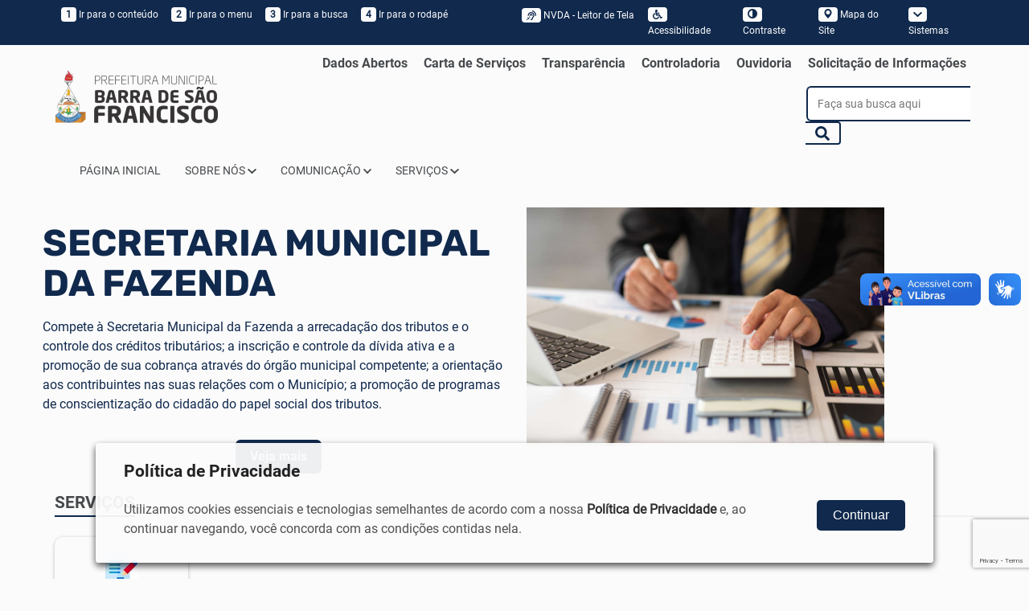

--- FILE ---
content_type: text/html; charset=UTF-8
request_url: https://www.pmbsf.es.gov.br/landingPages/landingPages/ver/6
body_size: 15199
content:
<!DOCTYPE html>
<html lang="pt-br">

<head>
    <meta charset="utf-8">
<meta name="viewport" content="width=device-width, initial-scale=1" />
<meta name="author" content="Thyago Hoffman" />
<meta name="reply-to" content="hoffmandev@outlook.com" />
<title>PREFEITURA DE BARRA DE SÃO FRANCISCO - ES</title>
<meta name="description" content="Lavradores vindos de Minas e de Colatina à procura de terras devolutas e férteis estabelecem-se na confluência dos rios Itaúnas e São Francisco,..." />

<meta property="og:title" content="PREFEITURA DE BARRA DE SÃO FRANCISCO - ES" />
<meta property="og:site_name" content="PREFEITURA DE BARRA DE SÃO FRANCISCO - ES" />
<meta property="og:url" content="https://www.pmbsf.es.gov.br/landingPages/landingPages/ver/6" />
<meta property="og:type" content="government" />
<meta property="og:description" content="Lavradores vindos de Minas e de Colatina à procura de..." />
<meta property="og:image" content="https://www.pmbsf.es.gov.br/assets/img/logotipo-share.png" />

<meta name="twitter:card" content="summary">
<meta name="twitter:title" content="PREFEITURA DE BARRA DE SÃO FRANCISCO - ES" />
<meta name="twitter:description" content="Lavradores vindos de Minas e de Colatina à procura de terras devolutas e férteis estabelecem-se na confluência dos rios Itaúnas e São Francisco,..." />
<meta name="twitter:image" content="https://www.pmbsf.es.gov.br/assets/img/logotipo-share.png" />

<link rel='shortcut icon' type='image/x-icon' href='https://www.pmbsf.es.gov.br/assets/img/favicon.ico' />

<!-- ================================
Importa o Pre-Loader ================ -->
<link rel="stylesheet" href="https://www.pmbsf.es.gov.br/statics/assets/plugins/loaders/loaders.css-master/loaders.css?v=1769748726" />
<!-- ================================ -->


<link rel='stylesheet' href='https://www.pmbsf.es.gov.br/statics/bootstrap/css/bootstrap.min.css?v=1769748726' type='text/css' />

<link rel="stylesheet" href="https://www.pmbsf.es.gov.br/statics/assets/plugins/prettyPhoto/css/prettyPhoto.css?v=1769748726" type="text/css" media="screen" />
<link rel="stylesheet" href="https://www.pmbsf.es.gov.br/statics/assets/plugins/fancybox/jquery.fancybox.css?v=1769748726" type="text/css" media="screen" />
<link rel="stylesheet" href="https://unpkg.com/swiper@8/swiper-bundle.min.css" type="text/css" media="screen" />

<link href='https://www.pmbsf.es.gov.br/statics/frontend/acessibilidade/style_acessibilidade.css?v=1769748726' rel='stylesheet' type='text/css'>
<script src='https://www.pmbsf.es.gov.br/statics/frontend/acessibilidade/js_acessibilidade.js?v=1769748726'></script>
<link href='https://unpkg.com/swiper@8/swiper-bundle.min.css?v=1769748726' rel='stylesheet' type='text/css'>
<link href='https://www.pmbsf.es.gov.br/statics/assets/plugins/validation/css/validationEngine.jquery.min.css?v=1769748726' rel='stylesheet' type='text/css'>
<link href='https://www.pmbsf.es.gov.br/assets/css/style_site.css?v=1769748726' rel='stylesheet' type='text/css'>
<link href='https://www.pmbsf.es.gov.br/statics/assets/css/modulos/style_secretarias.css?v=1769748726' rel='stylesheet' type='text/css'>
</head>

<body>
    <section>
    <div id="preloader">
        <div class="loaders">
            <div class="preloader">
                <div class="loader-inner ball-clip-rotate">
                    <div></div>
                </div>
            </div>
        </div>
    </div>
</section><!-- Bloco Acessibilidade -->
<section>
    <nav class="navbar navbar-default back-primary0" id="acessibilidade">
        <div class="container-fluid">
            <div class="row bloco-center">
                <div class="col-lg-11 col-xs-12">

                    <!-- Brand and toggle get grouped for better mobile display -->
                    <div class="navbar-header navbar-right text-right">
                        <!-- <button type="button" class="navbar-toggle collapsed" data-toggle="collapse" role="button" data-target="#MENU-ACESSIBILIDADE" aria-expanded="false">
                            <span class="sr-only">Toggle navigation</span>
                            <span class="icon-bar"></span>
                            <span class="icon-bar"></span>
                            <span class="icon-bar"></span>
                        </button> -->
                        <a class="navbar-toggle collapsed visible-xs" data-toggle="collapse" data-target="#MENU-ACESSIBILIDADE" aria-expanded="false" title="Menu Acessibilidade">ACESSIBILIDADE</a>
                    </div>

                    <!-- Collect the nav links, forms, and other content for toggling -->
                    <div class="collapse navbar-collapse" id="MENU-ACESSIBILIDADE">
                        <ul class="nav navbar-nav col-sm-6">
                            <li><a href="#pagina_site" title="Ir para o conteúdo" accesskey=""><span>1</span> Ir para o conteúdo</a></li>
                            <li><a href="#bloco-logo" title="Ir para o topo" accesskey="2"><span>2</span> Ir para o menu</a></li>
                            <li><a href="#bloco-logo" onclick="openSearch()" title="Ir para o rodapé" accesskey="3"><span>3</span> Ir para a busca</a></li>
                            <li><a href="#rodape" title="Ir para o rodapé" accesskey="4"><span>4</span> Ir para o rodapé</a></li>
                            <!-- <li><a class="acessibilidade_fonte" accesskey="4" onClick="fonte('d');" title="Diminuir tamanho da fonte"><span>A<sup>-</sup></span> Diminuir fonte</a></li> -->
                            <!-- <li><a class="acessibilidade_fonte" accesskey="3" onClick="fonte('a');" title="Aumentar tamanho da fonte"><span>A<sup>+</sup></span> Aumentar fonte</a></li> -->
                        </ul>
                        <ul class="nav navbar-nav navbar-right col-sm-6">
                            <li>
                              <a href="https://www.pmbsf.es.gov.br/acessibilidade/nvda" accesskey="7" id="acessibilidade_nvda" data-toggle="tooltip" data-placement="bottom" data-container="body" data-title="NVDA - Leitor de Tela" class="btn btn-xs"><span class="sr-only">Acessar página sobre NVDA - Leitor de Tela</span><span><i class="fa fa-assistive-listening-systems" aria-hidden="true"></i></span> NVDA - Leitor de Tela</a>
                            </li>
                            <li><a href="https://www.pmbsf.es.gov.br/acessibilidade" accesskey="6" data-toggle="tooltip" data-placement="bottom" data-container="body" title="Acessibilidade do site"><span><i class="fa fa-wheelchair">&nbsp;</i></span> Acessibilidade</a></li>
                            <li><a accesskey="5" onclick="ativar_contraste()" title="Contraste do Site"><span><i class="glyphicon glyphicon-adjust"></i></span> Contraste</a></li>
                            <li><a href="https://www.pmbsf.es.gov.br/sitemap" title="Contraste do Site"><span><i class="glyphicon glyphicon-map-marker"></i></span> Mapa do Site</a></li>
                            <li class="dropdown">
                                <a class=" dropdown-toggle submenu-institucional" data-toggle="dropdown" href="#" role="button" aria-haspopup="true" aria-expanded="false" title="Links dos Sistemas"><span><i class="fa fa-chevron-down"></i></span> Sistemas </a>
                                <ul class="dropdown-menu">
                                                                                                                                                    <li><a href="https://webmail-seguro.com.br/pmbsf.es.gov.br/" target="_blank" title="Ir para o webmail">Webmail</a></li>
                                                                        
                                    <li><a href="https://www.pmbsf.es.gov.br/sistema" target="_blank" accesskey="2" title="Ir para intranet">Intranet</a></li>                              
                                                                                                            
                                    <!-- <li><a href="https://www.pmbsf.es.gov.br/pagina/popup/2156" target="_blank" title="Ir para LGPD">LGPD</a></li> -->
                                </ul>
                            </li>
                        </ul>
                    </div><!-- /.navbar-collapse -->

                </div>
            </div>
        </div><!-- /.container-fluid -->
    </nav>
</section>
<!-- / Bloco Acessibilidade -->
    <!-- Bloco Logo -->
    <section>
        <div class="container-fluid hidden-xs" id="bloco-logo">
            <div class="row bloco-center">
                <div class="col-lg-11 col-sm-12 bloco-vertical-middle justify-content-space-beetween">
                    <div class="col-sm-4 no-padding">
                        <a cl href="https://www.pmbsf.es.gov.br/" title="Direcionar para a Home do Site">
                            <img id="logo-menu" class="img-responsive no-margin" src="https://www.pmbsf.es.gov.br/assets/img/logo_site.png" alt="LOGO DE PREFEITURA DE BARRA DE SÃO FRANCISCO - ES" />
                        </a>
                    </div>
                    <ul class="nav navbar-nav navbar-right">
                        <li class='presentation '><a class='' href='https://barradesaofrancisco-es.portaltp.com.br/api/dadosabertos.aspx' target="_blank" title='Direcionar para Dados Abertos'> Dados Abertos</a></li><li class='presentation '><a class='' href='/cartaservico'  title='Direcionar para Carta de Serviços'> Carta de Serviços</a></li><li class='presentation '><a class='' href='https://barradesaofrancisco-es.portaltp.com.br/' target="_blank" title='Direcionar para Transparência'> Transparência</a></li><li class='presentation '><a class='' href='https://barradesaofrancisco-es.portaltp.com.br/consultas/controleinterno.aspx' target="_blank" title='Direcionar para Controladoria'> Controladoria</a></li><li class='presentation '><a class='' href='http://www.pmbsf.es.gov.br/e-ouv' target="_blank" title='Direcionar para Ouvidoria'> Ouvidoria</a></li><li class='presentation '><a class='' href='http://www.pmbsf.es.gov.br/e-sic' target="_blank" title='Direcionar para Solicitação de Informações'> Solicitação de Informações</a></li>                        <li>
                            <form class="form-padrao" action="https://www.pmbsf.es.gov.br/busca">
                                <fieldset class="no-padding d-flex no-margin">
                                    <input type="text" class="form-control" name="q" id="q" placeholder="Faça sua busca aqui" />
                                    <span class="input-group-btn d-flex">
                                        <button class="btn" type="button" onclick="openSearch()"><i class="fa fa-search"></i></button>
                                    </span>
                                </fieldset>
                            </form>
                        </li>
                    </ul>

                </div>
            </div>
        </div>
    </section>
    <!-- / Bloco Logo -->

    <!--Conteúdo-->
    <!-- Bloco de Apresentação -->
<section>
    <div class="container-fluid">
        <div class="row bloco-middle-center">
            <div class="col-md-11 col-xs-12 background bloco-vertical-middle">
                <div class="row">
                                    <div class="col-md-12 col-sm-12 col-xs-12">
                        <nav class="navbar">
                            <div class="navbar-header">
                                <button type="button" class="navbar-toggle collapsed" data-toggle="collapse" data-target="#menu" aria-expanded="false">
                                    <span class="sr-only">Toggle navigation</span>
                                    <span class="icon-bar">&nbsp;</span>
                                    <span class="icon-bar">&nbsp;</span>
                                    <span class="icon-bar">&nbsp;</span>
                                </button>
                                <!-- <a href="https://www.pmbsf.es.gov.br/" title="Direcionar para a Home do Site"><img class="navbar-brand visible-xs" src="https://www.pmbsf.es.gov.br/assets/img/logo_site.png" alt="Logo de PREFEITURA DE BARRA DE SÃO FRANCISCO - ES" /></a> -->
                            </div>


                            <div class="collapse navbar-collapse" id="menu">
                                <ul class="nav navbar-nav">
                                    <li class='presentation '><a class='' href='#'  title='Direcionar para PÁGINA INICIAL'> PÁGINA INICIAL</a></li><li class='dropdown '>
              <a class=' dropdown-toggle submenu-institucional' data-toggle='dropdown' href='#' role='button' aria-haspopup='true' aria-expanded='false' title='Direcionar para SOBRE NÓS'>
                
                SOBRE NÓS
                <i class='fa fa-chevron-down' style='font-size:12px;'></i>
              </a>
              <ul class='dropdown-menu'><li class='presentation '><a class='' href='https://www.pmbsf.es.gov.br/pagina/ler/1024/a-cidade'  title='Direcionar para A Cidade'> A Cidade</a></li><li class='presentation '><a class='' href='https://www.pmbsf.es.gov.br/pagina/ler/1062/localizacao-fazenda'  title='Direcionar para Localização'> Localização</a></li><li class='presentation '><a class='' href='https://www.pmbsf.es.gov.br/pagina/ler/1063/responsavel-fazenda'  title='Direcionar para Responsável'> Responsável</a></li><li class='presentation '><a class='' href='https://www.pmbsf.es.gov.br/pagina/ler/1064/funcionamento-fazenda'  title='Direcionar para Funcionamento'> Funcionamento</a></li></ul>
          </li><li class='dropdown '>
              <a class=' dropdown-toggle submenu-institucional' data-toggle='dropdown' href='#' role='button' aria-haspopup='true' aria-expanded='false' title='Direcionar para COMUNICAÇÃO'>
                
                COMUNICAÇÃO
                <i class='fa fa-chevron-down' style='font-size:12px;'></i>
              </a>
              <ul class='dropdown-menu'><li class='presentation '><a class='' href='https://www.pmbsf.es.gov.br/busca?q=SECRETARIA+MUNICIPAL+DA+FAZENDA'  title='Direcionar para Notícias'> Notícias</a></li><li class='presentation '><a class='' href='http://www.pmbsf.es.gov.br/agenda'  title='Direcionar para Agenda Oficial'> Agenda Oficial</a></li><li class='presentation '><a class='' href='http://www.pmbsf.es.gov.br/galeria'  title='Direcionar para Galeria de Fotos'> Galeria de Fotos</a></li><li class='presentation '><a class='' href='http://www.pmbsf.es.gov.br/faq'  title='Direcionar para Perguntas Frequentes'> Perguntas Frequentes</a></li></ul>
          </li><li class='dropdown '>
              <a class=' dropdown-toggle submenu-institucional' data-toggle='dropdown' href='#' role='button' aria-haspopup='true' aria-expanded='false' title='Direcionar para SERVIÇOS'>
                
                SERVIÇOS
                <i class='fa fa-chevron-down' style='font-size:12px;'></i>
              </a>
              <ul class='dropdown-menu'><li class='presentation '><a class='' href='/carta-de-servico' target="_blank" title='Direcionar para Carta de Serviços'> Carta de Serviços</a></li><li class='presentation '><a class='' href='http://www.pmbsf.es.gov.br/selecao'  title='Direcionar para Processo Seletivo'> Processo Seletivo</a></li><li class='presentation '><a class='' href='http://www.pmbsf.es.gov.br/pagina/ler/1005/telefones-uteis-e-e-mails'  title='Direcionar para Telefones Úteis'> Telefones Úteis</a></li></ul>
          </li>                                </ul>
                            </div><!-- /.navbar-collapse -->
                        </nav>
                    </div>
                                <div class="col-md-6 col-sm-10 col-xs-12">
                    <div class="row">
                        <h1 class="bot1">SECRETARIA MUNICIPAL DA FAZENDA</h1>
                        <p><p>Compete à Secretaria Municipal da Fazenda a arrecadação dos tributos e o controle dos créditos tributários; a inscrição e controle da dívida ativa e a promoção de sua cobrança através do órgão municipal competente; a orientação aos contribuintes nas suas relações com o Município; a promoção de programas de conscientização do cidadão do papel social dos tributos.</p>
</p>
                        <div class="text-center top3">
                            <a class="botao-primary0 botao" href="/secretaria/ler/6/secretaria-municipal-da-fazenda" title="Ir para ">Veja mais</a>
                        </div>
                    </div>
                </div>
                <div class="col-md-6 col-sm-10 col-xs-12">
                    <img  style="max-width: 80%" src="https://www.pmbsf.es.gov.br/uploads/files/imagens-secretarias/697163_1691502113835_43.jpg" alt="">
                </div>
                </div>
            </div>
        </div>
    </div>
</section>
<!-- /.Bloco de Apresentação -->

<!-- Bloco Acesso Rápido -->
<section>
    <section>
            <div class="container-fluid top3" id="acesso-rapido">
              <div class="row bloco-middle-center">
                <div class="col-lg-11 col-xs-12">
                  <div class="titulo bloco-vertical-middle">
                      <h2> SERVIÇOS </h2>
                  </div>
                  <div class="row"><div class="col-md-2 col-sm-4 col-xs-6 bot2">
                      <a href="https://www.pmbsf.es.gov.br/selecao" title="Processo Seletivo">
                        <div class="acesso-rapido-item bloco-sombra ">
                          <div>
                            <img src=https://www.pmbsf.es.gov.br//uploads/files/icones-secretarias/contrato.jpg alt='Exibe a foto do item: Processo Seletivo' />
                          </div>
                          <p>Processo Seletivo</p>
                        </div>
                      </a>
                    </div></div>
                </div>
              </div>
            </div>
          </section></section>
<!-- /.Bloco Acesso Rápido -->

<!-- Bloco Notícias -->
<section>
    <div class="container-fluid top3" id="noticias">
        <div class="row bloco-middle-center">
            <div class="col-lg-11 col-xs-12">
                <div class="titulo">
                    <h2>MATÉRIAS EM DESTAQUE</h2>
                </div>
                <p>Mantenha-se informado com as nossas matérias em destaques.</p>
                <div class="row">
                                            <div class="col-md-3 col-sm-6 col-xs-12">
                            <a href="https://www.pmbsf.es.gov.br/noticia/ler/6107/mais-uma-ponte-ecologica-e-construida-pela-prefeitura-no-corrego-panorama-no-distrito-de-paulista-total-chega-a-153-na-gestao" title="Direciona para a notícia: Mais uma ponte ecológica é construída pela Prefeitura no Córrego Panorama no distrito de Paulista; total chega a 153 na gestão">
                                <div class="bloco-sombra noticia">
                                    <div class="imagem">
                                        <img src="https://www.pmbsf.es.gov.br//uploads/files/ponte-153---corrego-panorama-distrito-paulista-29-01-2026/677591fb-c1e2-4a18-a604-865aaabfa6af.jpg" alt="Imagem da notícia: Mais uma ponte ecológica é construída pela Prefeitura no Córrego Panorama no distrito de Paulista; total chega a 153 na gestão" />
                                    </div>
                                    <div class="texto">
                                        <h3>Mais uma ponte ecológica é construída pela Prefeitura no...</h3>
                                        <p>Esta iniciativa sustentável reaproveita resíduos de granito, reduz impactos...</p>
                                        <h5 class="text-muted"><i class="far fa-calendar-alt"> </i> 29/01/2026 15:34:03</h5>
                                    </div>
                                </div>
                            </a>
                        </div>
                                            <div class="col-md-3 col-sm-6 col-xs-12">
                            <a href="https://www.pmbsf.es.gov.br/noticia/ler/6106/prefeitura-conclui-pavimentacao-asfaltica-da-rua-adao-brum-e-trecho-da-rua-olga-emilia-casula-em-justinopolis" title="Direciona para a notícia: Prefeitura conclui pavimentação asfáltica da Rua Adão Brum e trecho da Rua Olga Emília Casula, em Justinópolis">
                                <div class="bloco-sombra noticia">
                                    <div class="imagem">
                                        <img src="https://www.pmbsf.es.gov.br//uploads/files/conclusao-asfalto-rua-adao-brum-e-trecho-olga-emilia-casula-justinopolis-29-01-2025/whatsapp-image-2026-01-29-at-14-14-53-2.jpg" alt="Imagem da notícia: Prefeitura conclui pavimentação asfáltica da Rua Adão Brum e trecho da Rua Olga Emília Casula, em Justinópolis" />
                                    </div>
                                    <div class="texto">
                                        <h3>Prefeitura conclui pavimentação asfáltica da Rua Adão...</h3>
                                        <p>Obra garante mais mobilidade, segurança e conforto para moradores e usuários das...</p>
                                        <h5 class="text-muted"><i class="far fa-calendar-alt"> </i> 29/01/2026 14:36:44</h5>
                                    </div>
                                </div>
                            </a>
                        </div>
                                            <div class="col-md-3 col-sm-6 col-xs-12">
                            <a href="https://www.pmbsf.es.gov.br/noticia/ler/6105/prefeitura-inicia-pavimentacao-asfaltica-da-rua-jose-alberto-costa-no-bairro-vila-landinha" title="Direciona para a notícia: Prefeitura inicia pavimentação asfáltica da Rua José Alberto Costa, no bairro Vila Landinha">
                                <div class="bloco-sombra noticia">
                                    <div class="imagem">
                                        <img src="https://www.pmbsf.es.gov.br//uploads/files/whatsapp-image-2026-01-29-at-13-53-46.jpg" alt="Imagem da notícia: Prefeitura inicia pavimentação asfáltica da Rua José Alberto Costa, no bairro Vila Landinha" />
                                    </div>
                                    <div class="texto">
                                        <h3>Prefeitura inicia pavimentação asfáltica da Rua José...</h3>
                                        <p>Obra melhora a mobilidade urbana, garante mais segurança e qualidade de vida para...</p>
                                        <h5 class="text-muted"><i class="far fa-calendar-alt"> </i> 29/01/2026 13:59:00</h5>
                                    </div>
                                </div>
                            </a>
                        </div>
                                            <div class="col-md-3 col-sm-6 col-xs-12">
                            <a href="https://www.pmbsf.es.gov.br/noticia/ler/6104/prefeitura-autoriza-reforma-do-campo-de-futebol-de-vargem-grande-de-itaunas" title="Direciona para a notícia: Prefeitura autoriza reforma do campo de futebol de Vargem Grande de Itaúnas">
                                <div class="bloco-sombra noticia">
                                    <div class="imagem">
                                        <img src="https://www.pmbsf.es.gov.br//uploads/files/whatsapp-image-2026-01-29-at-10-41-41-1.jpg" alt="Imagem da notícia: Prefeitura autoriza reforma do campo de futebol de Vargem Grande de Itaúnas" />
                                    </div>
                                    <div class="texto">
                                        <h3>Prefeitura autoriza reforma do campo de futebol de Vargem...</h3>
                                        <p>Obra vai garantir mais segurança, melhor acesso e valorização do esporte na...</p>
                                        <h5 class="text-muted"><i class="far fa-calendar-alt"> </i> 29/01/2026 11:19:41</h5>
                                    </div>
                                </div>
                            </a>
                        </div>
                                    </div>
                <div class="row text-center top3">
                    <a class="botao botao-primary0" href="https://www.pmbsf.es.gov.br/noticia" title="Ver mais notícias">VER MAIS MATÉRIAS</a>
                </div>
            </div>
        </div>
    </div>
</section>
<!-- /.Bloco Notícias -->

    <!-- Bloco Galerias -->
    <section>
        <div class="container-fluid top3 bot3" id="galerias">
            <div class="row bloco-middle-center">
                <div class="col-lg-11 col-xs-12">
                    <div class="titulo">
                        <h2>GALERIA DE FOTOS</h2>
                    </div>
                    <!-- Swiper -->
                    <div class="swiper galerias row" id="fotos">
                        <div class="swiper-wrapper">
                                                            <a data-id="654" class="swiper-slide imagem" href="#" title="Ver Galeria: Festa Cultural da Escola Sebastião Albano reúne centenas de pessoas no bairro Vila Vicente">
                                    <img src="https://www.pmbsf.es.gov.br//uploads/files/whatsapp-image-2025-12-05-at-23-07-27-1.jpg" alt="Imagem da Galeria: Festa Cultural da Escola Sebastião Albano reúne centenas de pessoas no bairro Vila Vicente" />
                                </a>
                                                            <a data-id="653" class="swiper-slide imagem" href="#" title="Ver Galeria: Universo Curioso: 257 estudantes transformam curiosidade em conhecimento na III Feira de Ciências da EMEFTI Ozéias Resende">
                                    <img src="https://www.pmbsf.es.gov.br//uploads/files/3b06d5db-6b00-4d2a-b443-463cec480845-1.jpg" alt="Imagem da Galeria: Universo Curioso: 257 estudantes transformam curiosidade em conhecimento na III Feira de Ciências da EMEFTI Ozéias Resende" />
                                </a>
                                                            <a data-id="652" class="swiper-slide imagem" href="#" title="Ver Galeria:  Torneio de Hand Barra Cup UNIRAD 2025 termina com chave de ouro em Barra de São Francisco">
                                    <img src="https://www.pmbsf.es.gov.br//uploads/files/00001-25.jpg" alt="Imagem da Galeria:  Torneio de Hand Barra Cup UNIRAD 2025 termina com chave de ouro em Barra de São Francisco" />
                                </a>
                                                            <a data-id="651" class="swiper-slide imagem" href="#" title="Ver Galeria: Caminhada e Pedalada do Outubro Rosa mobiliza comunidade até a Torre de TV em Barra de São Francisco">
                                    <img src="https://www.pmbsf.es.gov.br//uploads/files/00001-33.jpg" alt="Imagem da Galeria: Caminhada e Pedalada do Outubro Rosa mobiliza comunidade até a Torre de TV em Barra de São Francisco" />
                                </a>
                                                            <a data-id="650" class="swiper-slide imagem" href="#" title="Ver Galeria: Prefeitura realiza Baile dos Trabalhadores da Educação e valoriza quem constrói o futuro do município">
                                    <img src="https://www.pmbsf.es.gov.br//uploads/files/cb0c699f-b779-4927-b028-fb9e4b5f40af.jpg" alt="Imagem da Galeria: Prefeitura realiza Baile dos Trabalhadores da Educação e valoriza quem constrói o futuro do município" />
                                </a>
                                                            <a data-id="649" class="swiper-slide imagem" href="#" title="Ver Galeria: Primeiro dia do Francisquense Ausente reúne moradores e autoridades na Praça Floro Lima">
                                    <img src="https://www.pmbsf.es.gov.br//uploads/files/00001-29-1.jpg" alt="Imagem da Galeria: Primeiro dia do Francisquense Ausente reúne moradores e autoridades na Praça Floro Lima" />
                                </a>
                                                            <a data-id="648" class="swiper-slide imagem" href="#" title="Ver Galeria: Francisquense Ausente 2025 celebra reencontros e homenagens em dois dias de muita emoção no Clube Rei Pelé">
                                    <img src="https://www.pmbsf.es.gov.br//uploads/files/00001-30.jpg" alt="Imagem da Galeria: Francisquense Ausente 2025 celebra reencontros e homenagens em dois dias de muita emoção no Clube Rei Pelé" />
                                </a>
                                                            <a data-id="646" class="swiper-slide imagem" href="#" title="Ver Galeria: 2º Festival de Pescaria no Clube Rei Pelé reúne famílias e celebra lazer, cultura e solidariedade em Barra de São Francisco">
                                    <img src="https://www.pmbsf.es.gov.br//uploads/files/284e4c9a-e89b-4bea-b42e-d177e53e8547.jpg" alt="Imagem da Galeria: 2º Festival de Pescaria no Clube Rei Pelé reúne famílias e celebra lazer, cultura e solidariedade em Barra de São Francisco" />
                                </a>
                                                            <a data-id="645" class="swiper-slide imagem" href="#" title="Ver Galeria: Outubro Rosa na praça da bíblia ">
                                    <img src="https://www.pmbsf.es.gov.br//uploads/files/20251010_075626.jpg" alt="Imagem da Galeria: Outubro Rosa na praça da bíblia " />
                                </a>
                                                            <a data-id="644" class="swiper-slide imagem" href="#" title="Ver Galeria: Copinha de Futebol de Base 2025">
                                    <img src="https://www.pmbsf.es.gov.br//uploads/files/whatsapp-image-2025-10-04-at-18-14-02.jpg" alt="Imagem da Galeria: Copinha de Futebol de Base 2025" />
                                </a>
                                                    </div>
                    </div>
                    <!-- <div class="controls"> -->
                    <div class="control prev"><i class="fas fa-arrow-left"></i></div>
                    <div class="control next"><i class="fas fa-arrow-right"></i></div>
                    <!-- </div> -->
                </div>
            </div>
        </div>
    </section>
    <!-- Bloco Galerias -->

<!-- Bloco Newsletter -->
<section>
    <div class="container-fluid bot2 top3 back-cinza" id="bloco-fique-conectado">
        <div class="row bloco-middle-center">
            <div class="col-lg-11 col-xs-12">
                <div class="titulo">
                    <h2> FIQUE CONECTADO </h2>
                </div>
                <p>Receba novidades por e-mail ou siga nossas redes sociais</p>
                <form action="https://www.pmbsf.es.gov.br/home/newsletter_contato_cadastrar2" id="newsletter" class="row bloco-vertical-middle" method="post" accept-charset="utf-8">
<input type="hidden" name="csrf_site_name" value="21cc0c54f4119e137bb51c360b0af94f" style="display:none;" />
                <input type="hidden" id="g-recaptcha-response" name="g-recaptcha-response" />
                <!-- <div class="col-md-2 col-sm-4 col-xs-12">
                    <input type="text" placeholder="Insira seu nome" class="form-control validate[required]" name="nome" id="nome" />
                </div> -->
                <!-- <div class="col-sm-2 col-xs-12 top1">
                                <input required placeholder="Insira seu telefone" class="form-control" name="telefone" />
                            </div> -->
                <div class="col-md-4 col-sm-8 col-xs-12">
                    <input type="email" placeholder="Insira aqui seu endereço de e-mail" class="form-control validate[required,custom[email]]" name="email" id="email" />
                </div>
                <div class="col-md-3 col-sm-4 col-xs-12">
                    <button type="submit" class="botao botao-primary0">QUERO ME INSCREVER <div class="loader hidden"></div></button>
                </div>
                <div class="col-md-3 col-md-offset-2 col-xs-12">
                    <ul class="redes">
                                                    <li><a target="_blank" href="https://www.youtube.com/channel/UCZL-4jZl0CHtJpsbIa6qgiA" class="bloco-sombra" title="Link do Youtube"><img src="https://www.pmbsf.es.gov.br/assets/img/icone_youtube.svg" alt="Ícone do Youtube" /></a></li>
                                                                            <li><a target="_blank" href="https://www.facebook.com/pmbsf/" class="bloco-sombra" title="Link do Facebook"><img src="https://www.pmbsf.es.gov.br/assets/img/icone_facebook.svg" alt="Ícone do Facebook" /></a></li>
                                                                            <li><a target="_blank" href="https://www.instagram.com/pmbsf/" class="bloco-sombra" title="Link do Instagram"><img src="https://www.pmbsf.es.gov.br/assets/img/icone_instagram.svg" alt="Ícone do Instagram" /></a></li>
                                                                                                                                            </ul>
                </div>
                </form>            </div>
        </div>
    </div>
</section>
<!-- /.Bloco Newsletter -->

<!-- Bloco Rodapé -->
<section>
    <div class="container-fluid top3 back-primary0" id="rodape">
        <div class="row bloco-middle-center">
            <div class="col-md-11 col-xs-12">
                <div class="row">
                    <div class='col-lg-9 col-xs-12'>
            <div class='row d-flex flex-wrap'>
              <div class='col-md-6 col-xs-12 bot6'>
                <img class='img-responsive' src=https://www.pmbsf.es.gov.br/assets/img/logo_site_branco.png alt='Logo da Câmara' />
              </div><div class='col-md-3 col-sm-4 col-sm-offset-0 col-xs-11 col-xs-offset-1'><div class='bot3'>
                  <h5>SOBRE NÓS</h5>
                  <ul><li><a class='' href='https://www.pmbsf.es.gov.br/pagina/ler/1024/a-cidade'  title='Direcionar para A Cidade'>A Cidade</a></li><li><a class='' href='https://www.pmbsf.es.gov.br/pagina/ler/1062/localizacao-fazenda'  title='Direcionar para Localização'>Localização</a></li><li><a class='' href='https://www.pmbsf.es.gov.br/pagina/ler/1063/responsavel-fazenda'  title='Direcionar para Responsável'>Responsável</a></li><li><a class='' href='https://www.pmbsf.es.gov.br/pagina/ler/1064/funcionamento-fazenda'  title='Direcionar para Funcionamento'>Funcionamento</a></li></ul>
                </div></div><div class='col-md-3 col-sm-4 col-sm-offset-0 col-xs-11 col-xs-offset-1'><div class='bot3'>
                  <h5>SERVIÇOS</h5>
                  <ul><li><a class='' href='http://www.pmbsf.es.gov.br/selecao'  title='Direcionar para Processo Seletivo'>Processo Seletivo</a></li><li><a class='' href='http://www.pmbsf.es.gov.br/pagina/ler/1005/telefones-uteis-e-e-mails'  title='Direcionar para Telefones Úteis'>Telefones Úteis</a></li></ul>
                </div></div><div class='col-md-3 col-sm-4 col-sm-offset-0 col-xs-11 col-xs-offset-1'><div class='bot3'>
                  <h5>COMUNICAÇÃO</h5>
                  <ul><li><a class='' href='https://www.pmbsf.es.gov.br/busca?q=SECRETARIA+MUNICIPAL+DA+FAZENDA'  title='Direcionar para Notícias'>Notícias</a></li><li><a class='' href='http://www.pmbsf.es.gov.br/agenda'  title='Direcionar para Agenda Oficial'>Agenda Oficial</a></li><li><a class='' href='http://www.pmbsf.es.gov.br/galeria'  title='Direcionar para Galeria de Fotos'>Galeria de Fotos</a></li><li><a class='' href='http://www.pmbsf.es.gov.br/faq'  title='Direcionar para Perguntas Frequentes'>Perguntas Frequentes</a></li></ul>
                </div></div><div class='col-md-3 col-sm-4 col-sm-offset-0 col-xs-11 col-xs-offset-1'><div class='bot3'>
                  <h5>ACESSO INTERNO</h5>
                  <ul><li><a class='' href='https://webmail-seguro.com.br/pmbsf.es.gov.br/' target="_blank" title='Direcionar para Webmail'>Webmail</a></li><li><a class='' href='http://www.pmbsf.es.gov.br/sistema/' target="_blank" title='Direcionar para Intranet'>Intranet</a></li></ul>
                </div></div><div class='col-md-3 col-sm-4 col-sm-offset-0 col-xs-11 col-xs-offset-1'><div class='bot3'>
                  <a href=http://www.pmbsf.es.gov.br/pagina/ler/1021/politica-de-privacidade-e-seguranca><h5>POLÍTICA DE PRIVACIDADE</h5></a>
                  <ul></ul>
                </div></div><div class='col-md-3 col-sm-4 col-sm-offset-0 col-xs-11 col-xs-offset-1'><div class='bot3'>
                  <a href=https://www.pmbsf.es.gov.br/sitemap><h5>MAPA DO SITE</h5></a>
                  <ul></ul>
                </div></div></div>
        </div>
        <div class="col-lg-3 col-lg-offset-0 col-md-8 col-md-offset-2 col-xs-12" id="dados">
          <div class="row">
            <div class="col-lg-12 col-sm-6 bot3">
              <h5>HORÁRIO DE FUNCIONAMENTO</h5>
              <p>De segunda a sexta, das 8h às 11h e 13h às 17h</p>
            </div>
            <div class="col-lg-12 col-sm-6 bot3">
              <h5>HORÁRIO DAS SESSÕES PLÉNARIAS</h5>
              <p>Sessões</p>
            </div>
            <div class="col-lg-12 col-sm-6 bot3">
              <h5>ENDEREÇO</h5>
              <p></p>
            </div>
            <div class="col-lg-12 col-sm-6 bot3">
              <h5>TELEFONE</h5>
              <p>(27) 37568000</p>
            </div>
            <div class="col-lg-12 col-sm-6">
              <h5>E-MAIL</h5>
              <p>gabinete@pmbsf.es.gov.br</p>
            </div>
          </div>
        </div>                </div>
            </div>
        </div>
    </div>
</section>
<!-- /.Bloco Rodapé -->
    <!--/.Conteúdo-->

    <!-- SubRodapé Ágape -->
    <section>
        <div class="container-fluid back-primary0" id="sub-rodape">
            <div class="row top1 bot1 bloco-middle-center">
                <div class="col-md-10 col-xs-12 icon-rodape">
                    <p>
                         Copyright © Prefeitura Municipal de Barra de São Francisco. Todos os direitos reservados.                    </p>
                </div>
                <div class="col-md-1 col-xs-12">
                    <a target="_blank" href="http://alphatec.site/" title="Direcionar para o site da Alphatec Consultoria">
                        <img alt="Logo da Alphatec Consultoria" src="https://www.pmbsf.es.gov.br/assets/img/logo_empresa.svg" class="img-responsive" />
                    </a>
                </div>
            </div>
        </div>
    </section>
    <!-- / SubRodapé Ágape -->

      <!-- Container de Privacidade e Cookies  -->

  <style>
    /* GOOGLE ANALYTICS */

    .cookies-container {
      color: #222;
      position: fixed;
      bottom: 2rem;
      z-index: 1000;
    }

    .card-title {
      font-style: normal;
      font-weight: normal;
      font-size: 21px;
      line-height: 1.5;
      margin-bottom: 20px;
      margin-top: 0;
    }

    .card-link {
      font-weight: bold;
      text-decoration: none;
      color: #2F2F2F;
    }

    .card-text {
      font-style: normal;
      font-weight: normal;

      line-height: 150%;
      align-items: center;
      color: #505050;

    }

    .cookies-content {
      background: white;
      padding: 20px;
      opacity: 0;
      transform: translateY(1rem);
      animation: slideUp 0.5s forwards;
      border-radius: 4px;
      background: rgba(251, 251, 251, 0.95);

      box-shadow: 0px 4px 8px rgba(0, 0, 0, 0.7);
    }

    @keyframes slideUp {
      to {
        transform: initial;
        opacity: initial;
      }
    }

    .cookies-pref label {
      margin-right: 1rem;
    }

    .cookies-save {
      grid-column: 2;
      font-family: -apple-system, BlinkMacSystemFont, 'Segoe UI', Roboto, Oxygen, Ubuntu, Cantarell, 'Open Sans', 'Helvetica Neue', sans-serif;
      background: var(--Primary0);
      color: white;
      cursor: pointer;
      border: none;
      border-radius: 5px;
      padding: 0.8rem 2rem;
      font-size: 16px;
    }

    .cookies-save:hover {
      background: var(--Primary2);
      transition: .3s;
    }

    @media (max-width: 500px) {
      .cookies-content {
        grid-template-columns: 1fr;
      }

      .cookies-save {
        grid-column: 1;
        grid-row: 3;
      }
    }
  </style>

  <div class="cookies-container col-md-12">
    <div class="cookies-content col-md-10 col-md-offset-1">
      <div class="col-md-12">
        <h2 class="card-title">Política de Privacidade</h2>
      </div>
      <div class="col-md-10">
        <p class="card-text">Utilizamos cookies essenciais e tecnologias semelhantes de acordo com a nossa
          <a href="" target="_blank" class="card-link">Política de Privacidade</a>
          e, ao continuar navegando, você concorda com as condições contidas nela.
        </p>
                  <input type="hidden" checked data-function="analytics" />
              </div>
      <div class="text-right col-md-2">
        <button class="cookies-save card text-right">Continuar</button>
      </div>
    </div>
  </div>
  <!-- / Container de Privacidade e Cookies  -->

  <!-- Privacidade -->
  <script async src="https://www.googletagmanager.com/gtag/js?id=UA-98478260-1"></script>
  <script>
    function cookies(functions) {
      const clientName = 'pmbsf';
      const container = document.querySelector('.cookies-container');
      const save = document.querySelector('.cookies-save');
      if (!container || !save) return null;

      const localPref = JSON.parse(window.localStorage.getItem('cookies-pref' + clientName));
      if (localPref) activateFunctions(localPref);

      function getFormPref() {
        return [...document.querySelectorAll('[data-function]')]
          .filter((el) => el.checked)
          .map((el) => el.getAttribute('data-function'));
      }

      function activateFunctions(pref) {
        pref.forEach((f) => functions[f]());
        container.style.display = 'none';
        window.localStorage.setItem('cookies-pref' + clientName, JSON.stringify(pref));
      }

      function handleSave() {
        const pref = getFormPref();
        activateFunctions(pref);
      }

      save.addEventListener('click', handleSave);
    }

    function analytics() {

      window.dataLayer = window.dataLayer || [];

      function gtag() {
        dataLayer.push(arguments);
      }

      gtag('js', new Date());

      gtag('config', 'UA-98478260-1');

      console.log('Função anali..');
    }

    function simplecookie() {
      console.log('Política de Privacidade Autorizada');
    }

    cookies({
      analytics,    });
  </script>

  <!-- / Privacidade -->
<div vw class="enabled">
  <div vw-access-button class="active" accesskey="8"></div>
    <div vw-plugin-wrapper>
      <div class="vw-plugin-top-wrapper"></div>
    </div>
  </div>

  <script src="https://vlibras.gov.br/app/vlibras-plugin.js"></script>
  <script>
    new window.VLibras.Widget('https://vlibras.gov.br/app');
  </script>
</div>

<noscript>
    <div class="col-xs-12 col-sm-12 col-md-12 col-lg-12">
        <div class="alert alert-warning" role="alert">
            Você precisa habilitar o JavaScript para visualizar este Portal corretamente.
        </div>
    </div>
</noscript><script src='https://unpkg.com/swiper@8/swiper-bundle.min.js?v=1769748726'></script>
<script src='https://www.pmbsf.es.gov.br/statics/assets/js/jquery-1.11.1.min.js?v=1769748726'></script>
<script src='https://www.pmbsf.es.gov.br/statics/bootstrap/js/bootstrap.min.js?v=1769748726'></script>
<script src='https://www.pmbsf.es.gov.br/statics/font-awesome/fontawesome-free-5.15.4-web/js/all.js?v=1769748726'></script>
<script src="https://www.pmbsf.es.gov.br/statics/assets/plugins/prettyPhoto/js/jquery.prettyPhoto.js?v=1769748726"></script>
<script src="https://www.pmbsf.es.gov.br/statics/assets/plugins/fancybox/jquery.fancybox.js?v=1769748726"></script>


<!-- Script para adicionar abertura em popup em links com a classe "popup" -->
<script>
  $(".popup").fancybox({
    'width': '95%',
    'height': '92%',
    'autoScale': false,
    'transitionIn': 'none',
    'transitionOut': 'none',
    'type': 'iframe'
  });
</script>

<!-- Função da Pesquisa no Menu -->
<script>
  const BASE_URL = "https://www.pmbsf.es.gov.br/";

  function fonte(e) {
    var elements = $('p, h1, h2, h3, h4, h5, h6, a, button, input, i, svg');

    elements.each((index, item) => {
      let element = $(item);
      let font = $(element).css('font-size');

      let newFont = e == 'a' ? parseInt(font) + 1 : parseInt(font) - 1;

      element.css('font-size', newFont);
    })
  }

  function openSearch(e) { // Função de Botão de Busca
    if ($('#bloco-logo .form-padrao input').val() != '') {
      $('#bloco-logo form').submit();
    } else {
      let button = document.querySelector('#bloco-logo button.botao-busca');
      let form = document.querySelector('#bloco-logo .form-padrao');
      form.classList.toggle('hidden');
      button.classList.toggle('hidden');
    }
  }

  function dataAtualFormatada(e) {
    let data = new Date(e);
    let dia = data.getDate();
    if (dia <= 9) dia = "0" + dia;
    var meses = ["Janeiro", "Fevereiro", "Março", "Abril", "Maio", "Junho", "Julho", "Agosto", "Setembro", "Outubro", "Novembro", "Dezembro"];
    data = dia + " de " + meses[data.getMonth()] + " de " + data.getFullYear();
    return data;
  }

  $(".nav-stacked a").click(function(e) {
    if ($(this).children('svg').attr('data-icon') == 'plus')
      $(this).children('svg').attr('data-icon', 'minus')
    else
      $(this).children('svg').attr('data-icon', 'plus')
  });

  $('.dropdown-submenu a.submenu-institucional').on("click", function(e) { // Faz os submenu do submenu funcionar no mobile
    e.preventDefault();
    $(this).next('ul').toggle('open');
    e.stopPropagation();
  });

  $(document).ready(function() { // Processa depois de carregar a página

    if (typeof funcion_a_comprobar === 'function') {
      if (typeof number == "undefined" || number == null) {
        let number = $('.inputmask_tel');
        number.inputmask({
          mask: ["+55 (99) 9999-9999", "+55 (99) 9 9999-9999", ],
          keepStatic: true
        });
      }

      if (typeof cpf_cnpj == "undefined" || cpf_cnpj == null) {
        let cpf_cnpj = $('.inputmask_cpf_cnpj');
        cpf_cnpj.inputmask({
          mask: ["999.999.999-99", "99.999.999/9999-99", ],
          keepStatic: true
        });
      }
    }

    $(window).scroll(function() {
      var scrollTop = $(window).scrollTop();
      if (scrollTop > 80) {
        $('#acessibilidade').addClass("navbar-fixed-top");
      } else {
        $('#acessibilidade').removeClass("navbar-fixed-top");
      }
    });

    var html = document.getElementsByTagName('html')[0];
    html.style.cssText = '--Primary0: #10294D; --Primary1: #10294D; --Primary2: #203859;';



    function removeAcento(text) { // Função que remove assentos
      text = text.toLowerCase();
      text = text.replace(new RegExp('[ÁÀÂÃ]', 'gi'), 'a');
      text = text.replace(new RegExp('[ÉÈÊ]', 'gi'), 'e');
      text = text.replace(new RegExp('[ÍÌÎ]', 'gi'), 'i');
      text = text.replace(new RegExp('[ÓÒÔÕ]', 'gi'), 'o');
      text = text.replace(new RegExp('[ÚÙÛ]', 'gi'), 'u');
      text = text.replace(new RegExp('[Ç]', 'gi'), 'c');
      return text;
    }

    // ===================== SERVIÇOS =====================

    // Filtro por Pesquisa
    function filtra_servicos(value) {

      value = removeAcento(value.toLowerCase());

      setTimeout(() => {

        var bloco_tabs = $('.bloco-tabs ul');
        // bloco_tabs.hide();

        $(".bloco-tabs ul li").filter(function() {
          let item = removeAcento($(this).text().toLowerCase());
          $(this).toggle(item.indexOf(value) > -1);

          if ($(bloco_tabs).is(":hidden")) {
            return $('.openTabs').click();
          }
        });
      }, 500);
    }

    $("#search-faq #termos").on("keyup", function(e) {
      var value = e.target.value;
      filtra_servicos(value);
    });

    $("#search-faq").on("submit", function(e) {
      e.preventDefault();
      var value = $("#search-faq #termos").val();
      filtra_servicos(value);
    });

    $('#acesso a').click(function(e) {
      e.preventDefault();
      var categoria = $(this).data('categoria');
      var request = $.ajax({
          // type: 'POST',
          // data: data,
          //dataType tells jQuery to expect JSON response
          dataType: "json",
          url: BASE_URL + `faq/faqs_post/?categoria_id=` + categoria,
          beforeSend() {
            $('.bloco-tabs ul.nav').html('');
            $('.bloco-tabs ul.nav').addClass('loader');
          },
        })
        .done(function(msg) {
          $('.bloco-tabs ul.nav').removeClass('loader');
          $('.bloco-tabs ul.nav').load();
          msg.map(item => {
            $('ul.nav.nav-pills.nav-stacked').append(`
              <li>
                  <a class="item" data-toggle="collapse" href="#${item.id}" role="button" aria-expanded="false" aria-controls="${item.id}">${item.pergunta} <i class="fa fa-plus"></i></a>
                  <div class="texto collapse" id="${item.id}">
                      ${item.resposta}
                  </div>
              </li>
            `);
          });
        })
        .fail(function() {
          $('.message').html('Não consegui carregar, tente novamente.');
        });

    });

    var isSomethingTrue = false;
    $('.openTabs').click(function(e) {
      e.preventDefault();
      $('.bloco-tabs').toggle('in');
      $(this).toggleClass('botao-primary0');
      if (!isSomethingTrue) {
        isSomethingTrue = true;
        $(this).html('Ver menos serviços');
      } else {
        isSomethingTrue = false;
        $(this).html('Ver todos os serviços');
      }
    });

    // ===================== SERVIÇOS =====================

    // Função de Load More Notícias
    var offset_posts = 5
    $('#load_more_posts').click(function(e) {
      e.preventDefault();
      var request = $.ajax({
          // type: 'GET',
          // data: data,
          //dataType tells jQuery to expect JSON response
          dataType: "json",
          url: BASE_URL + `noticia/get_post/${offset_posts}/5`,
          beforeSend() {
            $('#load_more_posts').html('Carregando...');
            $('.loader').removeClass('hidden');
          },
        })
        .done(function(msg) {
          offset_posts = offset_posts + 5;
          $('.loader').addClass('hidden');
          $('#load_more_posts').html('Carregar mais notícias');
          msg.map(item => {
            $('.noticias').append(`
            <a href="${BASE_URL}noticia/ler/${item.id}/${item.titulo.normalize('NFD').replace(/[\u0300-\u036f]/g, '').replace(/[^\w-]+/g, '-').toLowerCase()}" title="Notícia: ${item.titulo}">
              <div class="col-xs-12 imagem no-padding">
                  <img class="img-responsive" src="${item.capa}" alt="${item.titulo}" />
              </div>
              <div class="col-xs-12 texto">
                  <h2>${item.titulo}</h2>
                  <p>` + item.chamada.substring(0, 550) + `</p>
                  <h5>` + dataAtualFormatada(item.publicacao) + `</h5>
              </div>
              <hr />
            </a>
          `);
          })
        })
        .fail(function() {
          $('.message').html('Não consegui carregar, tente novamente.');
        });
    });

    // Função de Load More nos Faqs
    var offset_faqs = 8
    $('#load_more_faq').click(function(e) {
      e.preventDefault();

      var request = $.ajax({
          dataType: "json",
          url: BASE_URL + `faq/faqs_post/${offset_faqs}/5`,
          beforeSend() {
            $('#load_more_faq').html('Carregando...');
            $('.loader').removeClass('hidden');
          },
        })
        .done(function(msg) {
          offset_faqs = offset_faqs + 5;
          $('.loader').addClass('hidden');
          $('#load_more_faq').html('Carregar mais perguntas');
          msg.map(item => {
            $('ul.nav.nav-pills.nav-stacked').append(`
              <li>
                  <a class="item" data-toggle="collapse" href="#${item.id}" role="button" aria-expanded="false" aria-controls="${item.id}">${item.pergunta} <i class="fa fa-plus"></i></a>
                  <div class="texto collapse" id="${item.id}">
                      ${item.resposta}
                  </div>
              </li>
            `);
          })
        })
        .fail(function() {
          $('.message').html('Não consegui carregar, tente novamente.');
        });
    });

    // Bloco de Vereadores/Atividade Legislativa no Portal Institucional
    var VereadoresAPI = $('.vereadores-lista').data('vereadoresapi');
    if (typeof VereadoresAPI !== "undefined" && VereadoresAPI) {
      // alert(VereadoresAPI);
      $.getJSON(VereadoresAPI + 'api/vereador/?v=2&qtd=100', function(json) { // Lista os Vereadores
        var bloco_vereadores = $('.vereadores-lista');
        var parlamentar = $.map(json.dados, function(item) {
          if (item.situacao == 'Licenciado para assumir cargo no Executivo') return;
          if (item.situacao == 'Falecido') return;
          if (item.situacao == 'Suplente') return;
          return bloco_vereadores.append(`
            <a target="_blank" href="${VereadoresAPI}vereador.aspx?id=${item.ID}" target="_blank" title="Veja mais sobre o vereador(a) ${item.nome_parlamentar}" class="vereador-item">
              <div class="imagem">
                  <img src="${item.foto}" alt="Foto do vereador(a) ${item.nome}" />
              </div>
              <div class="texto">
                <h3>${item.nome}</h3>
                <h5>${item.partido_sigla}</h5>
              </div>
            </a>
          `);
          // <p>Situação <span>${item.situacao}</span></p>
        });
      });
      $('.vereadores-lista .loader').hide();

    }
    var ClienteUrlApi = $('#atividade-legislativa').data('clienteurlapi');
    // console.log(ClienteUrlApi);
    if (typeof ClienteUrlApi !== "undefined" && ClienteUrlApi) {
      $.getJSON(ClienteUrlApi + 'api/norma_filtros?v=2', function(json) {
        var data = $.map(json.tipos, function(item) {
          return {
            id: item.tipo_id,
            text: item.tipo
          }
        });
        data.unshift({
          id: '',
          text: ''
        });
        return $('.especie_normativa').select2({ // Monta o Select usando Ajax
          placeholder: 'Selecione o tipo',
          width: '100%',
          data: data
        });
      });

      $.getJSON(ClienteUrlApi + 'api/proposicao_filtros/?v=2&area=LEG', function(json) {
        var data = $.map(json.tipos, function(item) {
          return {
            id: item.tipo_id,
            text: item.tipo
          }
        });
        data.unshift({
          id: '',
          text: ''
        });
        return $('.proposicoes').select2({ // Monta o Select usando Ajax
          placeholder: 'Selecione o tipo',
          width: '100%',
          data: data
        });
      });

      $.getJSON(ClienteUrlApi + 'api/proposicao_filtros/?v=2&area=ADM', function(json) {
        var data = $.map(json.tipos, function(item) {
          return {
            id: item.tipo_id,
            text: item.tipo
          }
        });
        data.unshift({
          id: '',
          text: ''
        });
        return $('.processos_administrativos').select2({ // Monta o Select usando Ajax
          placeholder: 'Selecione o tipo',
          width: '100%',
          data: data
        });
      });
    }

    // Função de Load More nos Faqs
    // $('#fotos a:not(.botao)').click(function(e) {
    $('#fotos .link-popup').click(function(e) {
      e.preventDefault();
      let idGaleria = $(this).data('id');
      let dado = $(this);
      //Initial csrf values
      var data = {};
      var api_images = [];
      var api_titles = [];
      var api_descriptions = [];

      $.ajax({
          // type: 'POST',
          data: data,
          //dataType tells jQuery to expect JSON response
          dataType: "json",
          url: BASE_URL + `galeria/get_galeria_anexos/` + idGaleria,
        })
        .done(function(msg) {
          if (msg.length === 0) {
            api_images.push(dado.context.href);
            api_titles.push(dado.context.alt);
            api_descriptions.push(['']);

          } else {
            msg.map(item => {
              api_images.push(item['arquivo']);
              api_titles.push(item['titulo']);
              api_descriptions.push(item['titulo']);
            });

          }
          $.prettyPhoto.open(api_images, api_titles, api_descriptions);
          $.prettyPhoto.changePage('next');
          $.prettyPhoto.changePage('previous');
          $.prettyPhoto.close();


        })
        .fail(function(response, status, error) {
          // console.log(error);
          $.prettyPhoto.open(BASE_URL + 'assets/img/brasao.jpg', 'Não consegui carregar, tente novamente.', '');
        });
    });

    $('#fotos .galeria').click(function(e) {
      e.preventDefault();
      let idGaleria = $(this).data('id');
      let dado = $(this);
      //Initial csrf values
      var data = {};
      var api_images = [];
      var api_titles = [];
      var api_descriptions = [];

      $.ajax({
          // type: 'POST',
          data: data,
          //dataType tells jQuery to expect JSON response
          dataType: "json",
          url: BASE_URL + `galeria/get_galeria_anexos/` + idGaleria,
        })
        .done(function(msg) {
          if (msg.length === 0) {
            api_images.push(dado.context.href);
            api_titles.push(dado.context.alt);
            api_descriptions.push(['']);

          } else {
            msg.map(item => {
              api_images.push(item['arquivo']);
              api_titles.push(item['titulo']);
              api_descriptions.push(item['titulo']);
            });

          }
          $.prettyPhoto.open(api_images, api_titles, api_descriptions);
          $.prettyPhoto.changePage('next');
          $.prettyPhoto.changePage('previous');
          $.prettyPhoto.close();


        })
        .fail(function(response, status, error) {
          // console.log(error);
          $.prettyPhoto.open(BASE_URL + 'assets/img/brasao.jpg', 'Não consegui carregar, tente novamente.', '');
        });
    });

    // Auto Contraste Função
    $('#acessibilidade_contraste').on('click', function(event) {
      event.preventDefault();

      $('body').toggleClass('contrast');
      $('body').toggleClass('scrollbar-color');
      $('#acesso-rapido .col-lg-11>.row').toggleClass('scrollbar-color');
      if ($(this).attr('data-original-title') == 'Aplicar auto contraste') {
        $(this).attr('data-original-title', 'Remover auto contraste');
      } else {
        $(this).attr('data-original-title', 'Aplicar auto contraste');
      };


      var logo_menu = document.getElementById('logo-menu');
      if (!logo_menu) return null;
      if (logo_menu.src == 'https://www.pmbsf.es.gov.br/assets/img/logo_site_branco.png') logo_menu.src = 'https://www.pmbsf.es.gov.br/assets/img/logo_site.png';
      else logo_menu.src = 'https://www.pmbsf.es.gov.br/assets/img/logo_site_branco.png';

    });

    var Contrast = {
      storage: 'contrastState',
      cssClass: 'contrast',
      currentState: null,
      check: checkContrast,
      getState: getContrastState,
      setState: setContrastState,
      toogle: toogleContrast,
      updateView: updateViewContrast
    };

    toggleContrast = function() {
      Contrast.toogle();
    };

    Contrast.check();

    function checkContrast() {
      this.updateView();
    }

    function getContrastState() {
      return localStorage.getItem(this.storage) === 'true';
    }

    function setContrastState(state) {
      localStorage.setItem(this.storage, '' + state);
      this.currentState = state;
      this.updateView();
    }

    function updateViewContrast() {
      var body = document.body;

      if (!body) return;

      if (this.currentState === null)
        this.currentState = this.getState();

      if (this.currentState) {
        body.classList.add(this.cssClass);
      } else {
        body.classList.remove(this.cssClass);
      }
    }

    function toogleContrast() {
      this.setState(!this.currentState);
    }
    // FIM AUTOCONTRASTE
    $('a[rel=group]').fancybox();
    $("a[rel^='prettyPhoto']").prettyPhoto({
      default_width: 700, //I have tried playing with these values
      default_height: 500, //I have tried playing with these values
      theme: 'light_rounded',
      social_tools: '<a target="_blank" download href="#" class="download_image left btn btn-xs btn-default"><span class="fa fa-download"></span> Baixar Imagem</a>',

      overlay_gallery: false,
      show_title: false,
      hideflash: true,
      iframe_markup: "<iframe src='{path}' width='{width}' height='{height}' frameborder='no' allowfullscreen='true'></iframe>",
      deeplinking: false
    });

    $('body').on('click', '.download_image', function() {
      var foto_download = $('#fullResImage').attr('src');
      $(this).attr('href', foto_download);
    });

    $('div.thumbnail').on('click', 'a', function() {
      var id = $(this).attr('id');
      if (id.length) {
        $.ajax({
          url: BASE_URL + 'galeria/contador_acessos/' + id,
          type: "post",
          data: {
            'id': id
          }
        });
      }
    });

    // VERIFICA SWIPER
    if (document.getElementsByClassName('destaques').length !== 0) {
      var destaques = new Swiper(".destaques", {
        loop: true,
        // autoHeight: true,
        autoplay: {
          delay: 5000,
          disableOnInteraction: false,
        },
        pagination: {
          el: ".destaques .swiper-pagination",
          dynamicBullets: true,
          clickable: true,
        },
        navigation: {
          nextEl: ".destaques .swiper-button-next",
          prevEl: ".destaques .swiper-button-prev",
        },
      });
    }

    if (document.getElementsByClassName('especialidades').length !== 0) {
      var especialidades = new Swiper(".especialidades", {
        // slidesPerView: 1,
        calculateHeight: true,
        spaceBetween: 20,

        breakpoints: {
          // 0: {
          // },
          // when window width is >= 768px
          769: {
            slidesPerGroup: 4,
            slidesPerView: 2,
            allowTouchMove: false,
            grid: {
              rows: 2,
            },
          },
        },

        // loop: true, // <- causes issues combined with multi row setup!!
        navigation: {
          nextEl: ".especialidades .swiper-button-next",
          prevEl: ".especialidades .swiper-button-prev",
        },
      });
    }

    if (document.getElementsByClassName('galerias').length != 0) {
      var banners = new Swiper(".galerias", {
        slidesPerView: 1,
        autoHeight: true,
        loop: true,
        spaceBetween: 10,
        // effect: "fade",

        breakpoints: {
          // 0: {
          // },
          // when window width is >= 768px
          769: {
            slidesPerView: 4,
          },
        },
        navigation: {
          nextEl: "#galerias .next",
          prevEl: "#galerias .prev",
        },
        pagination: {
          el: ".galerias .swiper-pagination",
          clickable: true,
        },
      });
    }

    if (document.getElementsByClassName('banners').length != 0) {
      var banners = new Swiper(".banners", {
        slidesPerView: 1,
        autoHeight: true,
        loop: true,
        spaceBetween: 10,
        // effect: "fade",
        autoplay: {
          delay: 5000,
          disableOnInteraction: false,
        },
        navigation: {
          nextEl: ".banners .swiper-button-next",
          prevEl: ".banners .swiper-button-prev",
        },
        pagination: {
          el: ".banners .swiper-pagination",
          clickable: true,
        },
      });

      var estatico = new Swiper(".estatico", {
        slidesPerView: 1,
        autoHeight: true,
        loop: false,
        spaceBetween: 10,
        // effect: "fade",
        autoplay: {
          // delay: 3000,
          disableOnInteraction: true,
        },
        navigation: {
          nextEl: ".estatico .swiper-button-next",
          prevEl: ".estatico .swiper-button-prev",
        },
        pagination: {
          el: ".estatico .swiper-pagination",
          clickable: true,
        },
      });
    }

    if (document.getElementsByClassName('portais').length != 0) {
      var portais = new Swiper(".portais", {
        loop: true,
        loopFillGroupWithBlank: true,
        breakpoints: {
          0: {
            slidesPerView: 1,
            slidesPerGroup: 1,
          },
          // when window width is >= 768px
          769: {
            slidesPerView: 6,
            slidesPerGroup: 6,
            spaceBetween: 30,
          },
        },
        navigation: {
          nextEl: ".portais .swiper-button-next",
          prevEl: ".portais .swiper-button-prev",
        },
      });
    }

    $('#web-tv #video').carousel({
      interval: false,
    });

    // bootstrap-datepicker ---------------------
    if ($('.bootstrap_datepicker').length) {
      $('.bootstrap_datepicker').datepicker({
        format: 'dd/mm/yyyy'
      });
    }

    $('#imprimir').click(function() {
      window.print();
    });
  });

  
  function cookies(functions) {
    const container = document.querySelector('.cookies-container');
    const save = document.querySelector('.cookies-save');
    if (!container || !save) return null;

    const localPref = JSON.parse(window.localStorage.getItem('cookies-pref'));
    if (localPref) activateFunctions(localPref);

    function getFormPref() {
      return [...document.querySelectorAll('[data-function]')]
        .filter((el) => el.checked)
        .map((el) => el.getAttribute('data-function'));
    }

    function activateFunctions(pref) {
      pref.forEach((f) => functions[f]());
      container.style.display = 'none';
      window.localStorage.setItem('cookies-pref', JSON.stringify(pref));
    }

    function handleSave() {
      const pref = getFormPref();
      activateFunctions(pref);
    }

    save.addEventListener('click', handleSave);
  }

  function analytics() {

    window.dataLayer = window.dataLayer || [];

    function gtag() {
      dataLayer.push(arguments);
    }

    gtag('js', new Date());

    gtag('config', 'UA-98478260-1');

    console.log('Função anali..');
  }

  function simplecookie() {
    console.log('Política de Privacidade Autorizada');
  }

  // ============================================================
  // Função Frame do Youtube
    // 2. This code loads the IFrame Player API code asynchronously.
    var tag = document.createElement('script');

    tag.src = "https://www.youtube.com/iframe_api";
    var firstScriptTag = document.getElementsByTagName('script')[0];
    firstScriptTag.parentNode.insertBefore(tag, firstScriptTag);

    // 3. This function creates an <iframe> (and YouTube player)
    //    after the API code downloads.
    function onYouTubeIframeAPIReady() {
      var player;
      // console.log($(this));
      player = new YT.Player('player', {
        videoId: 'M7lc1UVf-VE',
        events: {
          'onReady': onPlayerReady,
          // 'onPlaybackQualityChange': onPlayerPlaybackQualityChange,
          'onStateChange': onPlayerStateChange,
          // 'onError': onPlayerError
        }
      });
    }

    async function onPlayerReady(event) {
      event.target.setVolume(100);
      event.target.playVideo();
    }

    var done = false;

    async function onPlayerStateChange(event) {
      if (event.data == YT.PlayerState.PLAYING && !done) {
        setTimeout(stopVideo, 6000);
        done = true;
      }
    }

    async function stopVideo() {
      player.stopVideo();
    }

  

  </script>

  <script src="https://www.google.com/recaptcha/api.js?render=6Leug74eAAAAABtQ1gXM_SdwZwJGTMB6GK79nquU"></script>
  <script text="text/Javascript">
    $(function() { // Recaptcha no formulário da Newsletter
      $(".form_recaptcha .bnt_submit_recaptcha").click(function(e) {
        e.preventDefault();
        grecaptcha.execute('6Leug74eAAAAABtQ1gXM_SdwZwJGTMB6GK79nquU').then(function(token) {
          var recaptchaResponse = document.getElementById('recaptcha_token');
          recaptchaResponse.value = token;

          $('.form_recaptcha').submit();
        })
      })
    });

    // var form = $('#newsletter');
    // $(form).submit(function(e) { // Função do Formulario newsletter da Home
    //   e.preventDefault();
    //   grecaptcha.execute('6Leug74eAAAAABtQ1gXM_SdwZwJGTMB6GK79nquU').then(function(token) {
    //     // add token value to form
    //     document.getElementById('g-recaptcha-response').value = token;

    //     $.ajax({
    //         type: form.attr('method'),
    //         url: form.attr('action'),
    //         dataType: 'json',
    //         data: form.serialize(),
    //         beforeSend() {
    //           // console.log('Carregando...');
    //           $('#newsletter .loader').toggleClass('hidden');
    //         },
    //       })
    //       .success(function(msg) {
    //         // console.log(msg);
    //         if (msg == 200) {
    //           alertify.success('Contato cadastrado com sucesso!');
    //         } else {
    //           alertify.error(msg);
    //         }
    //         $('#newsletter .loader').toggleClass('hidden');
    //       })
    //       .fail(function(request, status, error) {
    //         // console.log('Status: ', status);
    //         $('#newsletter .loader').toggleClass('hidden');
    //       });
    //   });
    // });
  </script>



<script>
  var preloader = document.getElementById('preloader');
  if (typeof preloader !== "undefined" && preloader) {
    document.addEventListener('DOMContentLoaded', function() {
      setTimeout(() => {
        // if (document.readyState === "complete") { // Ainda carregando
        preloader.classList.toggle('loaded')
        setTimeout(() => {
          preloader.classList.add('hidden')
        }, 1000);
        // }
      }, 3000);
    });
  }
</script>

<noscript>
  <div class="col-xs-12 col-sm-12 col-md-12 col-lg-12">
    <div class="alert alert-warning" role="alert">
      Você precisa habilitar o JavaScript para visualizar este Portal corretamente.
    </div>
  </div>
</noscript><script src='https://www.pmbsf.es.gov.br/statics/assets/plugins/inputmask-5/jquery.inputmask.js?v=1769748726'></script>
<script src='https://www.pmbsf.es.gov.br/statics/assets/plugins/inputmask-5/inputmask_personalizacao.js?v=1769748726'></script>
<script src='https://www.pmbsf.es.gov.br/statics/assets/plugins/validation/js/languages/jquery.validationEngine-pt_BR.min.js?v=1769748726'></script>
<script src='https://www.pmbsf.es.gov.br/statics/assets/plugins/validation/js/jquery.validationEngine.min.js?v=1769748726'></script>
<script src='https://www.pmbsf.es.gov.br/statics/assets/plugins/validation/js/contrib/other-validations.js?v=1769748726'></script>
<script src='https://www.pmbsf.es.gov.br/statics/assets/js/recaptcha.js?v=1769748726'></script>

</body>

</html>

--- FILE ---
content_type: text/html; charset=utf-8
request_url: https://www.google.com/recaptcha/api2/anchor?ar=1&k=6Leug74eAAAAABtQ1gXM_SdwZwJGTMB6GK79nquU&co=aHR0cHM6Ly93d3cucG1ic2YuZXMuZ292LmJyOjQ0Mw..&hl=en&v=N67nZn4AqZkNcbeMu4prBgzg&size=invisible&anchor-ms=20000&execute-ms=30000&cb=a9hah3gje2ln
body_size: 48937
content:
<!DOCTYPE HTML><html dir="ltr" lang="en"><head><meta http-equiv="Content-Type" content="text/html; charset=UTF-8">
<meta http-equiv="X-UA-Compatible" content="IE=edge">
<title>reCAPTCHA</title>
<style type="text/css">
/* cyrillic-ext */
@font-face {
  font-family: 'Roboto';
  font-style: normal;
  font-weight: 400;
  font-stretch: 100%;
  src: url(//fonts.gstatic.com/s/roboto/v48/KFO7CnqEu92Fr1ME7kSn66aGLdTylUAMa3GUBHMdazTgWw.woff2) format('woff2');
  unicode-range: U+0460-052F, U+1C80-1C8A, U+20B4, U+2DE0-2DFF, U+A640-A69F, U+FE2E-FE2F;
}
/* cyrillic */
@font-face {
  font-family: 'Roboto';
  font-style: normal;
  font-weight: 400;
  font-stretch: 100%;
  src: url(//fonts.gstatic.com/s/roboto/v48/KFO7CnqEu92Fr1ME7kSn66aGLdTylUAMa3iUBHMdazTgWw.woff2) format('woff2');
  unicode-range: U+0301, U+0400-045F, U+0490-0491, U+04B0-04B1, U+2116;
}
/* greek-ext */
@font-face {
  font-family: 'Roboto';
  font-style: normal;
  font-weight: 400;
  font-stretch: 100%;
  src: url(//fonts.gstatic.com/s/roboto/v48/KFO7CnqEu92Fr1ME7kSn66aGLdTylUAMa3CUBHMdazTgWw.woff2) format('woff2');
  unicode-range: U+1F00-1FFF;
}
/* greek */
@font-face {
  font-family: 'Roboto';
  font-style: normal;
  font-weight: 400;
  font-stretch: 100%;
  src: url(//fonts.gstatic.com/s/roboto/v48/KFO7CnqEu92Fr1ME7kSn66aGLdTylUAMa3-UBHMdazTgWw.woff2) format('woff2');
  unicode-range: U+0370-0377, U+037A-037F, U+0384-038A, U+038C, U+038E-03A1, U+03A3-03FF;
}
/* math */
@font-face {
  font-family: 'Roboto';
  font-style: normal;
  font-weight: 400;
  font-stretch: 100%;
  src: url(//fonts.gstatic.com/s/roboto/v48/KFO7CnqEu92Fr1ME7kSn66aGLdTylUAMawCUBHMdazTgWw.woff2) format('woff2');
  unicode-range: U+0302-0303, U+0305, U+0307-0308, U+0310, U+0312, U+0315, U+031A, U+0326-0327, U+032C, U+032F-0330, U+0332-0333, U+0338, U+033A, U+0346, U+034D, U+0391-03A1, U+03A3-03A9, U+03B1-03C9, U+03D1, U+03D5-03D6, U+03F0-03F1, U+03F4-03F5, U+2016-2017, U+2034-2038, U+203C, U+2040, U+2043, U+2047, U+2050, U+2057, U+205F, U+2070-2071, U+2074-208E, U+2090-209C, U+20D0-20DC, U+20E1, U+20E5-20EF, U+2100-2112, U+2114-2115, U+2117-2121, U+2123-214F, U+2190, U+2192, U+2194-21AE, U+21B0-21E5, U+21F1-21F2, U+21F4-2211, U+2213-2214, U+2216-22FF, U+2308-230B, U+2310, U+2319, U+231C-2321, U+2336-237A, U+237C, U+2395, U+239B-23B7, U+23D0, U+23DC-23E1, U+2474-2475, U+25AF, U+25B3, U+25B7, U+25BD, U+25C1, U+25CA, U+25CC, U+25FB, U+266D-266F, U+27C0-27FF, U+2900-2AFF, U+2B0E-2B11, U+2B30-2B4C, U+2BFE, U+3030, U+FF5B, U+FF5D, U+1D400-1D7FF, U+1EE00-1EEFF;
}
/* symbols */
@font-face {
  font-family: 'Roboto';
  font-style: normal;
  font-weight: 400;
  font-stretch: 100%;
  src: url(//fonts.gstatic.com/s/roboto/v48/KFO7CnqEu92Fr1ME7kSn66aGLdTylUAMaxKUBHMdazTgWw.woff2) format('woff2');
  unicode-range: U+0001-000C, U+000E-001F, U+007F-009F, U+20DD-20E0, U+20E2-20E4, U+2150-218F, U+2190, U+2192, U+2194-2199, U+21AF, U+21E6-21F0, U+21F3, U+2218-2219, U+2299, U+22C4-22C6, U+2300-243F, U+2440-244A, U+2460-24FF, U+25A0-27BF, U+2800-28FF, U+2921-2922, U+2981, U+29BF, U+29EB, U+2B00-2BFF, U+4DC0-4DFF, U+FFF9-FFFB, U+10140-1018E, U+10190-1019C, U+101A0, U+101D0-101FD, U+102E0-102FB, U+10E60-10E7E, U+1D2C0-1D2D3, U+1D2E0-1D37F, U+1F000-1F0FF, U+1F100-1F1AD, U+1F1E6-1F1FF, U+1F30D-1F30F, U+1F315, U+1F31C, U+1F31E, U+1F320-1F32C, U+1F336, U+1F378, U+1F37D, U+1F382, U+1F393-1F39F, U+1F3A7-1F3A8, U+1F3AC-1F3AF, U+1F3C2, U+1F3C4-1F3C6, U+1F3CA-1F3CE, U+1F3D4-1F3E0, U+1F3ED, U+1F3F1-1F3F3, U+1F3F5-1F3F7, U+1F408, U+1F415, U+1F41F, U+1F426, U+1F43F, U+1F441-1F442, U+1F444, U+1F446-1F449, U+1F44C-1F44E, U+1F453, U+1F46A, U+1F47D, U+1F4A3, U+1F4B0, U+1F4B3, U+1F4B9, U+1F4BB, U+1F4BF, U+1F4C8-1F4CB, U+1F4D6, U+1F4DA, U+1F4DF, U+1F4E3-1F4E6, U+1F4EA-1F4ED, U+1F4F7, U+1F4F9-1F4FB, U+1F4FD-1F4FE, U+1F503, U+1F507-1F50B, U+1F50D, U+1F512-1F513, U+1F53E-1F54A, U+1F54F-1F5FA, U+1F610, U+1F650-1F67F, U+1F687, U+1F68D, U+1F691, U+1F694, U+1F698, U+1F6AD, U+1F6B2, U+1F6B9-1F6BA, U+1F6BC, U+1F6C6-1F6CF, U+1F6D3-1F6D7, U+1F6E0-1F6EA, U+1F6F0-1F6F3, U+1F6F7-1F6FC, U+1F700-1F7FF, U+1F800-1F80B, U+1F810-1F847, U+1F850-1F859, U+1F860-1F887, U+1F890-1F8AD, U+1F8B0-1F8BB, U+1F8C0-1F8C1, U+1F900-1F90B, U+1F93B, U+1F946, U+1F984, U+1F996, U+1F9E9, U+1FA00-1FA6F, U+1FA70-1FA7C, U+1FA80-1FA89, U+1FA8F-1FAC6, U+1FACE-1FADC, U+1FADF-1FAE9, U+1FAF0-1FAF8, U+1FB00-1FBFF;
}
/* vietnamese */
@font-face {
  font-family: 'Roboto';
  font-style: normal;
  font-weight: 400;
  font-stretch: 100%;
  src: url(//fonts.gstatic.com/s/roboto/v48/KFO7CnqEu92Fr1ME7kSn66aGLdTylUAMa3OUBHMdazTgWw.woff2) format('woff2');
  unicode-range: U+0102-0103, U+0110-0111, U+0128-0129, U+0168-0169, U+01A0-01A1, U+01AF-01B0, U+0300-0301, U+0303-0304, U+0308-0309, U+0323, U+0329, U+1EA0-1EF9, U+20AB;
}
/* latin-ext */
@font-face {
  font-family: 'Roboto';
  font-style: normal;
  font-weight: 400;
  font-stretch: 100%;
  src: url(//fonts.gstatic.com/s/roboto/v48/KFO7CnqEu92Fr1ME7kSn66aGLdTylUAMa3KUBHMdazTgWw.woff2) format('woff2');
  unicode-range: U+0100-02BA, U+02BD-02C5, U+02C7-02CC, U+02CE-02D7, U+02DD-02FF, U+0304, U+0308, U+0329, U+1D00-1DBF, U+1E00-1E9F, U+1EF2-1EFF, U+2020, U+20A0-20AB, U+20AD-20C0, U+2113, U+2C60-2C7F, U+A720-A7FF;
}
/* latin */
@font-face {
  font-family: 'Roboto';
  font-style: normal;
  font-weight: 400;
  font-stretch: 100%;
  src: url(//fonts.gstatic.com/s/roboto/v48/KFO7CnqEu92Fr1ME7kSn66aGLdTylUAMa3yUBHMdazQ.woff2) format('woff2');
  unicode-range: U+0000-00FF, U+0131, U+0152-0153, U+02BB-02BC, U+02C6, U+02DA, U+02DC, U+0304, U+0308, U+0329, U+2000-206F, U+20AC, U+2122, U+2191, U+2193, U+2212, U+2215, U+FEFF, U+FFFD;
}
/* cyrillic-ext */
@font-face {
  font-family: 'Roboto';
  font-style: normal;
  font-weight: 500;
  font-stretch: 100%;
  src: url(//fonts.gstatic.com/s/roboto/v48/KFO7CnqEu92Fr1ME7kSn66aGLdTylUAMa3GUBHMdazTgWw.woff2) format('woff2');
  unicode-range: U+0460-052F, U+1C80-1C8A, U+20B4, U+2DE0-2DFF, U+A640-A69F, U+FE2E-FE2F;
}
/* cyrillic */
@font-face {
  font-family: 'Roboto';
  font-style: normal;
  font-weight: 500;
  font-stretch: 100%;
  src: url(//fonts.gstatic.com/s/roboto/v48/KFO7CnqEu92Fr1ME7kSn66aGLdTylUAMa3iUBHMdazTgWw.woff2) format('woff2');
  unicode-range: U+0301, U+0400-045F, U+0490-0491, U+04B0-04B1, U+2116;
}
/* greek-ext */
@font-face {
  font-family: 'Roboto';
  font-style: normal;
  font-weight: 500;
  font-stretch: 100%;
  src: url(//fonts.gstatic.com/s/roboto/v48/KFO7CnqEu92Fr1ME7kSn66aGLdTylUAMa3CUBHMdazTgWw.woff2) format('woff2');
  unicode-range: U+1F00-1FFF;
}
/* greek */
@font-face {
  font-family: 'Roboto';
  font-style: normal;
  font-weight: 500;
  font-stretch: 100%;
  src: url(//fonts.gstatic.com/s/roboto/v48/KFO7CnqEu92Fr1ME7kSn66aGLdTylUAMa3-UBHMdazTgWw.woff2) format('woff2');
  unicode-range: U+0370-0377, U+037A-037F, U+0384-038A, U+038C, U+038E-03A1, U+03A3-03FF;
}
/* math */
@font-face {
  font-family: 'Roboto';
  font-style: normal;
  font-weight: 500;
  font-stretch: 100%;
  src: url(//fonts.gstatic.com/s/roboto/v48/KFO7CnqEu92Fr1ME7kSn66aGLdTylUAMawCUBHMdazTgWw.woff2) format('woff2');
  unicode-range: U+0302-0303, U+0305, U+0307-0308, U+0310, U+0312, U+0315, U+031A, U+0326-0327, U+032C, U+032F-0330, U+0332-0333, U+0338, U+033A, U+0346, U+034D, U+0391-03A1, U+03A3-03A9, U+03B1-03C9, U+03D1, U+03D5-03D6, U+03F0-03F1, U+03F4-03F5, U+2016-2017, U+2034-2038, U+203C, U+2040, U+2043, U+2047, U+2050, U+2057, U+205F, U+2070-2071, U+2074-208E, U+2090-209C, U+20D0-20DC, U+20E1, U+20E5-20EF, U+2100-2112, U+2114-2115, U+2117-2121, U+2123-214F, U+2190, U+2192, U+2194-21AE, U+21B0-21E5, U+21F1-21F2, U+21F4-2211, U+2213-2214, U+2216-22FF, U+2308-230B, U+2310, U+2319, U+231C-2321, U+2336-237A, U+237C, U+2395, U+239B-23B7, U+23D0, U+23DC-23E1, U+2474-2475, U+25AF, U+25B3, U+25B7, U+25BD, U+25C1, U+25CA, U+25CC, U+25FB, U+266D-266F, U+27C0-27FF, U+2900-2AFF, U+2B0E-2B11, U+2B30-2B4C, U+2BFE, U+3030, U+FF5B, U+FF5D, U+1D400-1D7FF, U+1EE00-1EEFF;
}
/* symbols */
@font-face {
  font-family: 'Roboto';
  font-style: normal;
  font-weight: 500;
  font-stretch: 100%;
  src: url(//fonts.gstatic.com/s/roboto/v48/KFO7CnqEu92Fr1ME7kSn66aGLdTylUAMaxKUBHMdazTgWw.woff2) format('woff2');
  unicode-range: U+0001-000C, U+000E-001F, U+007F-009F, U+20DD-20E0, U+20E2-20E4, U+2150-218F, U+2190, U+2192, U+2194-2199, U+21AF, U+21E6-21F0, U+21F3, U+2218-2219, U+2299, U+22C4-22C6, U+2300-243F, U+2440-244A, U+2460-24FF, U+25A0-27BF, U+2800-28FF, U+2921-2922, U+2981, U+29BF, U+29EB, U+2B00-2BFF, U+4DC0-4DFF, U+FFF9-FFFB, U+10140-1018E, U+10190-1019C, U+101A0, U+101D0-101FD, U+102E0-102FB, U+10E60-10E7E, U+1D2C0-1D2D3, U+1D2E0-1D37F, U+1F000-1F0FF, U+1F100-1F1AD, U+1F1E6-1F1FF, U+1F30D-1F30F, U+1F315, U+1F31C, U+1F31E, U+1F320-1F32C, U+1F336, U+1F378, U+1F37D, U+1F382, U+1F393-1F39F, U+1F3A7-1F3A8, U+1F3AC-1F3AF, U+1F3C2, U+1F3C4-1F3C6, U+1F3CA-1F3CE, U+1F3D4-1F3E0, U+1F3ED, U+1F3F1-1F3F3, U+1F3F5-1F3F7, U+1F408, U+1F415, U+1F41F, U+1F426, U+1F43F, U+1F441-1F442, U+1F444, U+1F446-1F449, U+1F44C-1F44E, U+1F453, U+1F46A, U+1F47D, U+1F4A3, U+1F4B0, U+1F4B3, U+1F4B9, U+1F4BB, U+1F4BF, U+1F4C8-1F4CB, U+1F4D6, U+1F4DA, U+1F4DF, U+1F4E3-1F4E6, U+1F4EA-1F4ED, U+1F4F7, U+1F4F9-1F4FB, U+1F4FD-1F4FE, U+1F503, U+1F507-1F50B, U+1F50D, U+1F512-1F513, U+1F53E-1F54A, U+1F54F-1F5FA, U+1F610, U+1F650-1F67F, U+1F687, U+1F68D, U+1F691, U+1F694, U+1F698, U+1F6AD, U+1F6B2, U+1F6B9-1F6BA, U+1F6BC, U+1F6C6-1F6CF, U+1F6D3-1F6D7, U+1F6E0-1F6EA, U+1F6F0-1F6F3, U+1F6F7-1F6FC, U+1F700-1F7FF, U+1F800-1F80B, U+1F810-1F847, U+1F850-1F859, U+1F860-1F887, U+1F890-1F8AD, U+1F8B0-1F8BB, U+1F8C0-1F8C1, U+1F900-1F90B, U+1F93B, U+1F946, U+1F984, U+1F996, U+1F9E9, U+1FA00-1FA6F, U+1FA70-1FA7C, U+1FA80-1FA89, U+1FA8F-1FAC6, U+1FACE-1FADC, U+1FADF-1FAE9, U+1FAF0-1FAF8, U+1FB00-1FBFF;
}
/* vietnamese */
@font-face {
  font-family: 'Roboto';
  font-style: normal;
  font-weight: 500;
  font-stretch: 100%;
  src: url(//fonts.gstatic.com/s/roboto/v48/KFO7CnqEu92Fr1ME7kSn66aGLdTylUAMa3OUBHMdazTgWw.woff2) format('woff2');
  unicode-range: U+0102-0103, U+0110-0111, U+0128-0129, U+0168-0169, U+01A0-01A1, U+01AF-01B0, U+0300-0301, U+0303-0304, U+0308-0309, U+0323, U+0329, U+1EA0-1EF9, U+20AB;
}
/* latin-ext */
@font-face {
  font-family: 'Roboto';
  font-style: normal;
  font-weight: 500;
  font-stretch: 100%;
  src: url(//fonts.gstatic.com/s/roboto/v48/KFO7CnqEu92Fr1ME7kSn66aGLdTylUAMa3KUBHMdazTgWw.woff2) format('woff2');
  unicode-range: U+0100-02BA, U+02BD-02C5, U+02C7-02CC, U+02CE-02D7, U+02DD-02FF, U+0304, U+0308, U+0329, U+1D00-1DBF, U+1E00-1E9F, U+1EF2-1EFF, U+2020, U+20A0-20AB, U+20AD-20C0, U+2113, U+2C60-2C7F, U+A720-A7FF;
}
/* latin */
@font-face {
  font-family: 'Roboto';
  font-style: normal;
  font-weight: 500;
  font-stretch: 100%;
  src: url(//fonts.gstatic.com/s/roboto/v48/KFO7CnqEu92Fr1ME7kSn66aGLdTylUAMa3yUBHMdazQ.woff2) format('woff2');
  unicode-range: U+0000-00FF, U+0131, U+0152-0153, U+02BB-02BC, U+02C6, U+02DA, U+02DC, U+0304, U+0308, U+0329, U+2000-206F, U+20AC, U+2122, U+2191, U+2193, U+2212, U+2215, U+FEFF, U+FFFD;
}
/* cyrillic-ext */
@font-face {
  font-family: 'Roboto';
  font-style: normal;
  font-weight: 900;
  font-stretch: 100%;
  src: url(//fonts.gstatic.com/s/roboto/v48/KFO7CnqEu92Fr1ME7kSn66aGLdTylUAMa3GUBHMdazTgWw.woff2) format('woff2');
  unicode-range: U+0460-052F, U+1C80-1C8A, U+20B4, U+2DE0-2DFF, U+A640-A69F, U+FE2E-FE2F;
}
/* cyrillic */
@font-face {
  font-family: 'Roboto';
  font-style: normal;
  font-weight: 900;
  font-stretch: 100%;
  src: url(//fonts.gstatic.com/s/roboto/v48/KFO7CnqEu92Fr1ME7kSn66aGLdTylUAMa3iUBHMdazTgWw.woff2) format('woff2');
  unicode-range: U+0301, U+0400-045F, U+0490-0491, U+04B0-04B1, U+2116;
}
/* greek-ext */
@font-face {
  font-family: 'Roboto';
  font-style: normal;
  font-weight: 900;
  font-stretch: 100%;
  src: url(//fonts.gstatic.com/s/roboto/v48/KFO7CnqEu92Fr1ME7kSn66aGLdTylUAMa3CUBHMdazTgWw.woff2) format('woff2');
  unicode-range: U+1F00-1FFF;
}
/* greek */
@font-face {
  font-family: 'Roboto';
  font-style: normal;
  font-weight: 900;
  font-stretch: 100%;
  src: url(//fonts.gstatic.com/s/roboto/v48/KFO7CnqEu92Fr1ME7kSn66aGLdTylUAMa3-UBHMdazTgWw.woff2) format('woff2');
  unicode-range: U+0370-0377, U+037A-037F, U+0384-038A, U+038C, U+038E-03A1, U+03A3-03FF;
}
/* math */
@font-face {
  font-family: 'Roboto';
  font-style: normal;
  font-weight: 900;
  font-stretch: 100%;
  src: url(//fonts.gstatic.com/s/roboto/v48/KFO7CnqEu92Fr1ME7kSn66aGLdTylUAMawCUBHMdazTgWw.woff2) format('woff2');
  unicode-range: U+0302-0303, U+0305, U+0307-0308, U+0310, U+0312, U+0315, U+031A, U+0326-0327, U+032C, U+032F-0330, U+0332-0333, U+0338, U+033A, U+0346, U+034D, U+0391-03A1, U+03A3-03A9, U+03B1-03C9, U+03D1, U+03D5-03D6, U+03F0-03F1, U+03F4-03F5, U+2016-2017, U+2034-2038, U+203C, U+2040, U+2043, U+2047, U+2050, U+2057, U+205F, U+2070-2071, U+2074-208E, U+2090-209C, U+20D0-20DC, U+20E1, U+20E5-20EF, U+2100-2112, U+2114-2115, U+2117-2121, U+2123-214F, U+2190, U+2192, U+2194-21AE, U+21B0-21E5, U+21F1-21F2, U+21F4-2211, U+2213-2214, U+2216-22FF, U+2308-230B, U+2310, U+2319, U+231C-2321, U+2336-237A, U+237C, U+2395, U+239B-23B7, U+23D0, U+23DC-23E1, U+2474-2475, U+25AF, U+25B3, U+25B7, U+25BD, U+25C1, U+25CA, U+25CC, U+25FB, U+266D-266F, U+27C0-27FF, U+2900-2AFF, U+2B0E-2B11, U+2B30-2B4C, U+2BFE, U+3030, U+FF5B, U+FF5D, U+1D400-1D7FF, U+1EE00-1EEFF;
}
/* symbols */
@font-face {
  font-family: 'Roboto';
  font-style: normal;
  font-weight: 900;
  font-stretch: 100%;
  src: url(//fonts.gstatic.com/s/roboto/v48/KFO7CnqEu92Fr1ME7kSn66aGLdTylUAMaxKUBHMdazTgWw.woff2) format('woff2');
  unicode-range: U+0001-000C, U+000E-001F, U+007F-009F, U+20DD-20E0, U+20E2-20E4, U+2150-218F, U+2190, U+2192, U+2194-2199, U+21AF, U+21E6-21F0, U+21F3, U+2218-2219, U+2299, U+22C4-22C6, U+2300-243F, U+2440-244A, U+2460-24FF, U+25A0-27BF, U+2800-28FF, U+2921-2922, U+2981, U+29BF, U+29EB, U+2B00-2BFF, U+4DC0-4DFF, U+FFF9-FFFB, U+10140-1018E, U+10190-1019C, U+101A0, U+101D0-101FD, U+102E0-102FB, U+10E60-10E7E, U+1D2C0-1D2D3, U+1D2E0-1D37F, U+1F000-1F0FF, U+1F100-1F1AD, U+1F1E6-1F1FF, U+1F30D-1F30F, U+1F315, U+1F31C, U+1F31E, U+1F320-1F32C, U+1F336, U+1F378, U+1F37D, U+1F382, U+1F393-1F39F, U+1F3A7-1F3A8, U+1F3AC-1F3AF, U+1F3C2, U+1F3C4-1F3C6, U+1F3CA-1F3CE, U+1F3D4-1F3E0, U+1F3ED, U+1F3F1-1F3F3, U+1F3F5-1F3F7, U+1F408, U+1F415, U+1F41F, U+1F426, U+1F43F, U+1F441-1F442, U+1F444, U+1F446-1F449, U+1F44C-1F44E, U+1F453, U+1F46A, U+1F47D, U+1F4A3, U+1F4B0, U+1F4B3, U+1F4B9, U+1F4BB, U+1F4BF, U+1F4C8-1F4CB, U+1F4D6, U+1F4DA, U+1F4DF, U+1F4E3-1F4E6, U+1F4EA-1F4ED, U+1F4F7, U+1F4F9-1F4FB, U+1F4FD-1F4FE, U+1F503, U+1F507-1F50B, U+1F50D, U+1F512-1F513, U+1F53E-1F54A, U+1F54F-1F5FA, U+1F610, U+1F650-1F67F, U+1F687, U+1F68D, U+1F691, U+1F694, U+1F698, U+1F6AD, U+1F6B2, U+1F6B9-1F6BA, U+1F6BC, U+1F6C6-1F6CF, U+1F6D3-1F6D7, U+1F6E0-1F6EA, U+1F6F0-1F6F3, U+1F6F7-1F6FC, U+1F700-1F7FF, U+1F800-1F80B, U+1F810-1F847, U+1F850-1F859, U+1F860-1F887, U+1F890-1F8AD, U+1F8B0-1F8BB, U+1F8C0-1F8C1, U+1F900-1F90B, U+1F93B, U+1F946, U+1F984, U+1F996, U+1F9E9, U+1FA00-1FA6F, U+1FA70-1FA7C, U+1FA80-1FA89, U+1FA8F-1FAC6, U+1FACE-1FADC, U+1FADF-1FAE9, U+1FAF0-1FAF8, U+1FB00-1FBFF;
}
/* vietnamese */
@font-face {
  font-family: 'Roboto';
  font-style: normal;
  font-weight: 900;
  font-stretch: 100%;
  src: url(//fonts.gstatic.com/s/roboto/v48/KFO7CnqEu92Fr1ME7kSn66aGLdTylUAMa3OUBHMdazTgWw.woff2) format('woff2');
  unicode-range: U+0102-0103, U+0110-0111, U+0128-0129, U+0168-0169, U+01A0-01A1, U+01AF-01B0, U+0300-0301, U+0303-0304, U+0308-0309, U+0323, U+0329, U+1EA0-1EF9, U+20AB;
}
/* latin-ext */
@font-face {
  font-family: 'Roboto';
  font-style: normal;
  font-weight: 900;
  font-stretch: 100%;
  src: url(//fonts.gstatic.com/s/roboto/v48/KFO7CnqEu92Fr1ME7kSn66aGLdTylUAMa3KUBHMdazTgWw.woff2) format('woff2');
  unicode-range: U+0100-02BA, U+02BD-02C5, U+02C7-02CC, U+02CE-02D7, U+02DD-02FF, U+0304, U+0308, U+0329, U+1D00-1DBF, U+1E00-1E9F, U+1EF2-1EFF, U+2020, U+20A0-20AB, U+20AD-20C0, U+2113, U+2C60-2C7F, U+A720-A7FF;
}
/* latin */
@font-face {
  font-family: 'Roboto';
  font-style: normal;
  font-weight: 900;
  font-stretch: 100%;
  src: url(//fonts.gstatic.com/s/roboto/v48/KFO7CnqEu92Fr1ME7kSn66aGLdTylUAMa3yUBHMdazQ.woff2) format('woff2');
  unicode-range: U+0000-00FF, U+0131, U+0152-0153, U+02BB-02BC, U+02C6, U+02DA, U+02DC, U+0304, U+0308, U+0329, U+2000-206F, U+20AC, U+2122, U+2191, U+2193, U+2212, U+2215, U+FEFF, U+FFFD;
}

</style>
<link rel="stylesheet" type="text/css" href="https://www.gstatic.com/recaptcha/releases/N67nZn4AqZkNcbeMu4prBgzg/styles__ltr.css">
<script nonce="8FmBROtnaVsy-RVx1H8KvQ" type="text/javascript">window['__recaptcha_api'] = 'https://www.google.com/recaptcha/api2/';</script>
<script type="text/javascript" src="https://www.gstatic.com/recaptcha/releases/N67nZn4AqZkNcbeMu4prBgzg/recaptcha__en.js" nonce="8FmBROtnaVsy-RVx1H8KvQ">
      
    </script></head>
<body><div id="rc-anchor-alert" class="rc-anchor-alert"></div>
<input type="hidden" id="recaptcha-token" value="[base64]">
<script type="text/javascript" nonce="8FmBROtnaVsy-RVx1H8KvQ">
      recaptcha.anchor.Main.init("[\x22ainput\x22,[\x22bgdata\x22,\x22\x22,\[base64]/[base64]/[base64]/bmV3IHJbeF0oY1swXSk6RT09Mj9uZXcgclt4XShjWzBdLGNbMV0pOkU9PTM/bmV3IHJbeF0oY1swXSxjWzFdLGNbMl0pOkU9PTQ/[base64]/[base64]/[base64]/[base64]/[base64]/[base64]/[base64]/[base64]\x22,\[base64]\\u003d\\u003d\x22,\x22wrfCqsO2w6vCg8KQw6PCjMO9eVjDucKYwrHDgMO7H10zw5Z1NhZTAMORLMOOYMK/[base64]/DqMK4wr/CkcOlPzjCvMKDw6LDpGYFwpvCm2HDn8OLe8KHwrLCq8K6Zz/DiHnCucKyLMKcwrzCqEF4w6LCs8OYw4lrD8KxJV/CusKEb0N7w7rCrgZIZcOwwoFWRcKOw6ZYwpoHw5YSwpAdasKvw5vCuMKPwrrDp8KlME3DnnbDjUHCowVRwqDCnik6acKvw7F6bcKAJz8pMxRSBMOBwojDmsK2w5/CtcKwWsOlFX0xPcKWeHswwq/DnsOcw6DCgMOnw7wkw6BfJsOSwr3DjgnDgGcQw7Fuw5dRwqvCin8eAXF7wp5Vw5fCu8KEZW0caMO2w6YQBGBjwoVhw5U0M0k2wqLCjk/Dp3UAV8KGTy3CqsO1DFBiPmHDqcOKwqvCqyAUXsOUw6rCtzFYMUnDqwLDsW8rwqJTMsKRw67Cv8KLCRsIw5LCoxfCpAN0wq4hw4LCulwAfhcvwobCgMK4IMKoEjfCrn7DjsKowq3DnH5LdsKudXzDtgTCqcO9wphKWD/CisKzcxQmOxTDl8O/[base64]/CqcKtaArDvcOhwqbCvS0FZMO+ZcOQw5Qzd8OYw7HCtB0Nw6rChsOOBD3DrRzCmcK3w5XDngrDmFUsdMK+KC7DhkTCqsOaw5Y+fcKIUjEmScKBw4fChyLDhcKMGMOUw6HDs8Kfwosqdi/CoGTDlT4Rw5lxwq7DgMKFw7PCpcK+w6nDjBh+SMKeZ0QUflrDqUEcwoXDtV/CvlLCi8OHwpByw4k5MsKGdMO8UsK8w7laQg7DnsKWw6FLSMOFcwDCusKUwrTDoMOmbBDCpjQ/fsK7w6nCqWfCv3zCuQHCssKNEMOgw4t2LMOeaAAXCsOXw7vDhsK8woZmbG/[base64]/wrsrwp7Dlz4ywq0FPQZHZcKbw5XDlC7ChhjCoSBLw7DCgsOoH1jCrhpfa1nCul/Cp0ALwq1ww47Dj8Khw53DvW/DisKew7zCiMOww4dCPMOGHcO2KgIpHVQ/asKEw6N/wphWwqohw5oaw4dcw5hww5vDgcOaLAFuwrNASzzDtsKhCcKCw4/CucKXPsOlGjfDshHCgMKRfyjCtcKWwpvDqsOIT8ORSMOHCsKCEBTDlMKkZjoZwohpFcOkw6Q+wrTDs8OaFkhwwqwUa8KJQcOkMhbDgUrDksOxG8Oke8OZb8KqcFJ3w6wGwqsGw6FDJMOFw5PClmvDoMO/w6XCi8KUw7rCncKow7rCtsO/wq7DjgNoZkx+RcKWwqZFTl7CuxLDmHHCg8KBGcKMw7Ihc8K8P8KiDsOUcVFeHcOgXXpeCTbCo3TDpDZjBsOgw6nDtsKsw6MtGVrDtnARwoLDvxXCv3BdwrrDqMKBTznDgUjCscO7HlvDpkfChcOHCMO9bsKcw73Cv8KWwr8mw7TCscKNaC/CjnrCtVHCpXtRworDsWYzYkoXGcONb8Kdw4rDvMObDMKewrcTHMONwonDqMK+w7/CjcKVwrHClhPCugzCuGVpFVPDnCXChRHCh8OeB8KgUWcNDHPCusO4PU/[base64]/Cnzp2wol8w7PCu8Kzw57CqmHDiTkKwqjDp8Kqw5sYw5/DmyoUwpjCu2peJMOFL8Oqw5VAw7Vxw4zCkMOIGSF6w4pQw5XChWTDmgTDkUPCgD0mw4ohdMKmcTrDhAk9fXAoTcKLwpDCskxzwoXDgsOFw5zDlnlxNVcSw6/Ds2DDsWUlIipbWsOdwqAfb8OMw4rDlB9MGMO3wrfCisO9KcKMWsONwpsfccOVABEyFsOsw7vDmsK2wq54woc0QWvCvXjDocKPw67DjMO/LgQhf30ZGErDmGzCvTHDkQF3worChnzCtybCgcKew7wdwptda29cOMOOw5jDoS4jwoPCii9GwpnCnUMrw4ogw6ddw48GwoTCgMOJCMO0wrNxQ0hNw6bDrl7CjcKdYHplwovCkikVNsKpHw0/MBVBHcO3wrLDjsKZVcK+wrfDuw7DrQzCqAA9w7HCmgbDuzXDjMO8XGQJwoXDqz7DlwrCi8KAZBoMVcKxw5l8KzjDssKgw7rClMK8ScOHwqYWWwUTbSLCijPCtMOcPcKpYWzDo2R/YsKnwrlNw5BRwo/CksOJwo3CrsKyDcO+YD/[base64]/DoE/[base64]/w7d0GMKLKAhmcDJHw64mwoXCq1gbbsKSIsOXUsKsw4XCoMO8LD3CrMOIWsKRH8Orwp8Sw6pcwq/[base64]/DsxDCocKtU09/w4lRw51/VSjCggHDk8OIwqoHw6/CkBzDtF8gwqbCgwZaEmENwpsjwrbCsMOyw7UKwoNMR8O0fGBcBTNELFXCnsK0w4I9wqcXw5/CgcOhFsK6UcKfXUDCtW/CtcO9YQViMX5wwqdnIU/DhcKKcMKxwrDDhF/Ck8Kew4bDrsKOwonDhQ3CoMKodnTDicKcw6DDjMK4w63Dj8OZEyXCoy3DqsOkw4nCocOXesK0w7zDq1tQBB4HHMOOc1Q4NcOtAsORKBVvw5jCg8KiccKDcWckwoHDklxTw5wYNMOvwqbCgyhyw5M4DMOyw4jCncOEwo/[base64]/Csi0FwqZZw67DnhdcwqnCvnwGwp3DrHlZA8OSwrByw5rDkEnCh0ISwr/CgsOYw77ChMKhw6F0A21Ud2/CjjZ7ecK6eXzDqMKRQzhtaMKawo9CPyc5KsOCw67DrUXDtMOrVMKEcMOuPsK4w69zZCMvYyQvKh5Cwo/Dlm8vJwhUw6JOw5Y2w4DDkDVaTT5XDGvCn8Ocw5FbVhgFMcOMwrjDhTLDr8KiVEzDoxtyFjgVwoDCuQhywqlkZW/ChMOUwoLCsjzCqyvDpxMLw4jDosK5w4Viw7tCYhfCu8O6w7TCjMOcYcKdXcOrwq5hwotqewjCkcKcwr3Cp3MxQXPDrcOWF8KLwqcJwp/CuhRMM8OUO8KEU03Cm28zEn3Dl1zDoMO9wrkea8K1BcKew4BgOsOfCsOLw5rCm3/CocOyw4YrT8KvaQYwYMOBw7nCvsOHw7rCukdaw4Zgwp3Cp0QmLjxTw6LCsADDnnU9ZGsEGRtbw6LDiAJbV1FfUMK5wrt9w4zCmMOHcMOEwpRuAcKZC8KlWUBrw4/DpQrDtcKjwoHCu3TDuAzDjzMQOAksZS4XV8KqwqFRwpFcJWIMw6PCqwl/w7fCi0w3wpMNABHCjVQhw5TCkMKCw5sGCmXCujXDrcKfO8KVwrbDpEYOI8KkwpvDg8KqMUQTwpLCiMO2QMOUwqbDvT7DiwIEZ8O7wqPDuMKxI8KAwodvwoZNM3PDtcKxATY/[base64]/w7HDkMKoPBZbw67DpcKYw74fVcOlw7rCkA3DmMKCw6cRw5TDi8KQwrfCosKbw47DmsKVw6RZw5TCr8OqbWUlcsK2wqTClcO/w5cOGDgwwr1aE2jClxXDjsKMw73ChsKrasKFTTTDm2wlwqUlw6oCwoLCjCDDiMOgYjTDh2/DoMKmwrrDh0jCkWfCrMOnwol8GjbCklY0wolkw7BDw6VfbsOxVhkEw5XDm8OTwrzCmRPDkR/Col7Dlj3CmRkiBsOUXXF0C8K6wpnDnis5w43CpC3DqsKMdcOlH1zDs8Kuw5rDpDzDswd9w4nDkRpSRUUdw7xeKMOrRcKJwrPCmT3DnkzCq8OOXsKePlkNQjBVw6nDgcKiw4TCm294WwTDrRALDMOnUEIpYzHClEnDoyxRw7dlw5ZyOsK7w6ZDw7MuwotxaMO/W0UzOC/DonDDqDtuQTgoBy/Dq8Kfw78Ow6XDqsOgw5VUwqnClMKaGBslwqTCkAHDtml4S8KKdMK3wr7DmcKVwobCm8OsDnfDhcO6UWTDpzpUdlZqwqVfwo88w6XCr8K3wq3Co8KtwrUdeB7DmGslw6nCoMKSXRlSwppow60GwqXCjMKiw6bCrsO2WTQUwqkXwpUffBTDo8O8wrURwptOwolPUw/[base64]/DscOLwrDCgsKhQR41w5jDhsODwprCiHPDpzYFwrgubsKlSsKPwpLCt8K9w6fCuHXChsK9U8KQAcOVwrjDnnsZaWBIBsKQcMKYXsOwwrvDn8KOw5cQw5Mzw7TDiDhcwozCllXCkn3DgEHCoTkAw7zDhsKHAsKUwpszNxkjwrvCh8O6KQ/Dh21Qwr0tw4Z8FcKxQhEmScKZaWrDmAkmwpIBwo/Cu8OSc8K5ZcOjw6FpwqjDssKrO8K4YsKlTsKnB3IqwoXCuMKNKgPDonDDosKGBwAubT4gGFzCmcO5HMKYw5IQScOkw4ZCMiHCtzvCiS3Cmn7DrsO/cgTDv8OAGcKgw6E7TcKLIwrClMK3Nz4ZAMKjJx1Dw4lzeMKudHbCicKrwojDhRVrVcKCRDAdwr0zw5/CksOYTsKEAcOUw6pwwoPDlcOfw4fDkX49I8OLwrtiwpHDpkY2w6HDrD/[base64]/cRvDmVUnT8KBwqXDtx88GkYgRSLClVPDhhkPwqlAMlvCuwjDpm1YZMK4w7/CnmTCgMOOWFR5w6t7X1hFw7nCiMOdw6A+w4IIw71AwrvDhRUSbVvCjFIDXsKSA8Ojw6XDjCDDjSzCgXl8TMKUw75/[base64]/[base64]/[base64]/CksOGw78Gw5NYC0vDs8KhTcOgcEQdw7N3EUjDg8KIwoHDk8KcZmXCri/CnsOeQsKPGsKpw6nCoMKdBENTwp/[base64]/CqnbDqMOHN2/CmMKxE8KsSsOZw5fDnippJsKRwpzDg8KdO8OawqAtw7/CtA8uw6QFbMKgwqjCn8OrXsO7aGDCk0cKazBGdD/CozDCv8Kxb3IEwqLDiFx2wqfDo8Kqw4XCu8OvIFfCpAzDh1LDtkpsFcOGDT55wrbCtMOgJ8OBF0lTUsK/w5NPw5rDrcOvXcKCVk7DijTCocK0bsKrGMKzw7dNw7jDjw19ZsKDw51KwoxowrcCw75sw5UAwrvDksKqXynDqFNleADCj0zChzk3X3tewoM3w4jCjMOawrdxV8KOK1VcMMOVGsKWc8Kiw4BMwplIW8O/PkNjwrnClsOBwoHDkB14YmHCuTJ6GMKHTDnCq2/CrmfCtsOqIMO1w6DCgsOTRMOuSl7DjMOmwoZ7w6I0WsO/wonDiADCucKBRA1dw4oxwonCnwbDinzDpDlewr5bIQ7CoMOmw6TDnMKYVcO+wp7CiCPCkhZpegjCjg8ud2ZBwp3CkcO2AcKWw5cEw7/Co1PCisOXQRnCk8OCw5PCvko6wothw6nCsTbDiMOuwqwBwqRyCAbDiATClcKew7Ihw5vCnsK3wqfCisKYVRgTwrDDvTFZD0LCuMK7M8O9P8KuwrpORcK6PsKzwrILLXJkHh1Nw5rDrGPDpHECCMOdY2/DjcKOI03CtcKLJMOtw4txJ3jCnjJUbSPDpEB0wos0wrfDrXAQw6Q5PsKtekszOcOvw4kQw6Jwe0xFCsO6woxqbMK4IcOSVcO3OyvDvMKnwrJfw6rCgMKGw7bDiMOQTBDCh8K/LsK6CMKNA3HDtDrDrsOvw7/[base64]/CoXsTwrtuZcKvIcKvwrodw5HDnMO4fsOEFsOeG1sMw5rDoMK4bWdtZsKYwpMWwqTDhC/DtGfDgsKfwotMXxkOfio3wpVow6Elw61BwqZSL3kWFELCvC8CwqxYwpApw57CksOKw6vDownCk8K/EQzDgTbDg8KxwrlmwpIwYDbCn8KnPAF4C2A+FSLDq2Nqw4/DocKHIcOEesK7WgUOw4UjwpbDvMOTwrkGE8OOwolHZMOyw4sWw6sTIS0bw6nCisOKwpHClMK9YsOfwowJwpXDhsODwqttwqAiwrHDp3pXaT/[base64]/[base64]/Cq8OMwp3Cg8Oow6HCkCvClhjCqMKcwpswwpHCk8O1Sn1vbsKAw7PDgFnDvwPCvhjCnMKNJCNoGmY8alFqw5MLw6B/w7zCn8KXwqtKw4XDmxnCvSTDuwg7WMKyAkMMNcOVA8Ouwr7Co8OcLlJyw5bCusKOwo5BwrTDrcO/cTvDuMK/UFrDhF0dw7pWesKbJhV8w5N9wpwiw6DCrm7DniMtw4DDi8Otw4FQR8OFwpXDqMKuwrjDuXnCiCZMSyTCpsOmOiI1wrVrwpJcw6zDhyhdPMKcT3QGR2TCpsKIw6/Di0FKwp0CN14GRDI8w5N4VGsww5tWw65KSB1cw6jDocKiw6jDmsKowohvS8KwwpbCmcKVEkXDslXCoMOKGcOsWMOsw63Dl8KEfAV7Tm/Cl1gCLsO7e8K2c2NjeHMKw7BQw7zCjMKgRR0yN8K9wpbDhsOYAsKhwoPDpMKjK0PCjG0gw4sGJ15zwoJew6bDpcK/KcK9S2MHYcKcwrY4eUATdV3DlMOgw60Vw4vDkizDkhcUVXh4wppkwpbDrcOywqEIwpLCvTrCsMOlDsOHwrDDi8K2eCTDtxfDiMOkwq43RhcYw54Owqxyw5PCt3TDsjI1A8KDUn9+w7bDng/[base64]/Dl8K1w687wp0WYcKPT8KXw47CscKhwqfDk8KEwpIuw7HDjTFbRmwpe8ORw7gsw5bCi3zDvifDgMOcwpPDjDXCiMOaw594wpnDmSvDiG0Qw5hxPMKmdsKUf1TDj8KZwrgXI8KAURUpVMKwwrxXw7/[base64]/CnUTCqMKiCnoww5PDrkMiwow4Oy/DpXhrwpLDqxPCsFYnQU5Tw4LCo2pSe8Oewqwhwq/DoRglw63CswBtSMO7XsKVAMOVCsObSm3Drykfw6HCmj/CnBtAbcKqw79RwrrDmMOXf8OyC2/DssOodsOxUcK+w5vDt8KvOjNYc8Oww5bCkVXCvUcmw4YcccK6wrLCisOvLAwaUsOtw6jDqVAZXcKtw7/CuFzDssOXw49+ZiRGwrzDiS/CrcOOw7wFwoTDkMKUwqzDpBt3RG7CmcKxKMK9wpbCs8KCwr42w43CiMK7MHbDu8KbWRjClcK1eirDqyHCksOacxTCoiDDj8Kow7hiM8OPYsKNM8KKJB/DoMO2dcOgXsOFTcKmwpvDp8KIdDBzw6rCv8OFMUjChMOaMcO/IMOpwpBfwp9tW8K6w4/Dp8OMU8OvWQvCmFzDvMOPwokKwqlww7xZw6TDr3nDn2rDkjnCiTzDoMO4SMObwoHCisOrwoXDuMOvw7bDtW51KcO6W1/[base64]/DkUVECMO+CMOmw73Co8KWOcOWW8KvwofDv8OHwofCj8OIIj1Pw41gwo0wFcO+PsOkRMOow4hVNcKvIn/Co07Cg8KpwrAXSEHCqiLDicOFS8OsbsOXNcOOw55EIMKNbTs0WXbCtGfDhMKhw7J/En3Dtjl2CxlnSzQiOsO5woHCssOdVsOPZW01VWXCrMO3Z8OTBMKbwp8lZMOzwqVBIMKhwrwQHx5LHG8AMEQcTMOZFXfCt2fCgRQPw759wrXClsOXMHA1wp5iVMKswrjCo8KGw6jCqsOxwqnDjsO5LsOywrxmwpHCuWLDvcKtVcOFUcOJWC/DmWtzwqYLWsKbw7TCuW5dwr0QScK9AUTDqsOrw5hvwpLCg24mw6vCuVxbwpnDhBQwwqoEw41bIGrCrMOiEcOvw5IMwpvCtcK9w6HCiWXDmcOqTcKCw6rCl8OGVsOgw7XCkFfDgMOEMn/DvzoiX8O5wpTCicK4Ixg/wrgdwpk8RSd8QsOrw4bCvsKvwqPCmm3Co8OjwoxAFD7CjsKnRMK5w53CsgAgw73DlMOswr92DMKtw4AWasKFKzTCrMOlIhzDoxPCvwTDqQ/Du8Opw7AfwrPDiVJDEDh+w7vDgUzDkgN7NVgdDcOJDsKJbnTCnMOCPGweZj7DlmLCiMOww6d0wp/[base64]/DrMOBU8OyQsOuW1NCwpsRwoJzwqrCrxRRV1U8wohvd8KsIEcswpnCl1heNBvCusOJV8OVwoYcwqnCm8O0ZMO4w4HDvcKJeSLDmcKLPcOtw7nDr3l1wrIsw4zDjMKgYHIrwqTDvCcswoTDnQrCqWYgQnbCrsORw7bCnyoOw47DtsKndxhZw5/CtnMFwrLDokwaw4bDhMOTY8KVwpd8w7kQd8ONEi/CrMK8bcO6SBbDn0QVCTN7Z1vDvhY9BkjCscKeKHRjwoVawpMvKWkeJMK6wpzCikXCscO/[base64]/DhjHCjEzDi8KAwozCokAUFCg9cC0ldcK5ecOvw6PCrmbChm4Kw4fCj3JHO17DgS/DusOkwoXDhEUlesOYwpABwp9swrvDkMKVw7kHXsKzc3YxwqU8wprCv8KoZwYUChwrw60AwqsowobCpUzDsMKWwqF3f8ODwqvClBLCsB3DhMOXHw7DmDddKQrDqsKkGiEaXSbDksKAXTFkFMKgw6BjRcO0w7DCnkvCiVt/[base64]/DrMOZwqhYw6wuw7HDoE7CshgXWBNkw5hOw5rClA9aZmE3ZjJkwrJqdVF7N8O0wrvCqxvClgUrFsOUw4diwoUNwpTDpcONwrMUMizDiMKWEFrCvR8Qwop2woPCncKqW8KPw6x7wobCqEIJL8O6w5nDqkPDlAfDrcKEw7Flwo9CE2dcwp/DocKCw63Cizcpw4/Dh8Kzw7RmdEk2w6/DjxvDozhlw7bCiQnDiwcCw7rDizDDkGpJw6TDvDrDhcOOc8O4VMKcw7TDiRHCpMKMesKLXi1qw6/[base64]/YcKSH3Eyw7DCpR/DhE7CglDCisK6w6vDvFZnCRIuwqPDjxBUwoR8w5oBGcO9GFjDncKGQsOpwrRaT8Klw6nCm8KwSTzCmsObwoN6w5TCmMOSbS0rDcK9wqvDpMKcwrQ+DHJmFQR+wqfCqsKNwp/[base64]/w6nDpmbDiMOiXsOtfnLDsMOdFzLDisKGXCMyw43Cj2rDgMOZwpHDhcKswpQtw43DisOWYjDDnlDDm30BwoMRwqjCkC4Qw7zChT7CpylGw4zDtnwYKMOgworCkCXDv2ZCwqI4w6/[base64]/[base64]/Dv8KYTVfCs8K2wq97DFB/VAQpLULCnsO2w4rDoV7CrsO5FMOEwq8+w4l1DMOVwpwnw4/CosKVQMKcw7JUw6tKPsO9Y8Oaw7omPsK5E8O9wpNMwoIoUA1jWFMgSsKOwo3Dk3DCq2FjImTDpMKxwrnDiMOxw6/DlsKNMHw8w4w7DMOdCULCncKpw4JMw6PCssOmFcOWwrLCq2AGwrzCqsO3wro9KAlLwrzDjMK9dSx4Q0zDtMOmwo/DqzhkNsKXwp/DhMO8wqrCicKgNSDDl3fDtcOBMMOSw7omXxM5ZRfDnWxHwp3DrXBGQsOlwr3Ch8OwbDU6wqcnwp7CpD/[base64]/DnsKTwpYcazzChwjDr2gbwrY1w63CrsKtZUTDjsOEMEnCg8OCRcK5BjjCkwZVw5pFwqjCuQcuF8OQbhgswpMMacKGwpjClkPCjFnDiyHCnsOKwqbDrcKZc8O3Wm0gw7JqVkJ/TMOXbH/CpcKFTMKPw7gZXQnDiT4dbXXDs8Kuw4wOZMKdUS99w6MIw4cLwrJOw4DClzLCmcKEOzsSQsOyWMOOW8K0ZWhXwoLDuWYUw58iaArCksKjwp0YWm1Xw6ohwp/CrsKOPMKsIHI6YVfCgMKBbcOdYsObfWtdRmzCr8K1EsOkw4LCiwfDrFFnYEzDkDQ2SVIowpLCjxfDr0LDtWHCqsK4wrfDncOpHcO1GsO9wo5sSnJFIcK5w5PCo8OpeMO+LEtpB8OXw5Npw4TDqmgfwrHCqMOlwpxww6hlw7PCinXDm0bDpB/CncO7bMKgbDh2wpfDtVjDujYqdE/[base64]/ZA4Mw4Nqw5bDvFxXwrPCh0ALfWfDp8OaJBJ+w7RjwqMQw4/CiSBHwo7DqcO6LjYCQD5Ew5Zfw4vDu15uFMOqS310w6vCvcOgZcO5AmXCi8O1DsK/wqPDiMOhTWxeYAgkw4DDsE4Kw5XCr8Omw7rCvcO7NRnDvGBaXXYkw63DlMKMcC8hwq3CnMKIeERDecKLLDoZwqQpwqoUF8Omw5YwwrXCgkbCssOrH8OzEXA4DWUrWcK2wq0gFMOvw6UZw4ohOE0LwrnCsV9AwrnCtEDDocKtQMKMwp9KPsKVHMO+BcO0wqjCgS0/[base64]/w6hrw6JlwooeKcOEc8K9w5/DjsOUwpk4H8KBwqxOwrzCo8OfPsOpw6Z6wrYJeUJiG2cowo3CrcKHf8KMw7A3w5TCnsKrG8OLw6/CszXCryrDoUkfwowwfsOuwq3Dp8KHwp/DtQTDsR8vG8KKXTBsw7LDh8OhSsODw4Bnw5xqwqLDmWLCvMOQAMOIc1tOwqhhw5oKT1ITwrJ6w5vCsRgrw4hpfMOOwq3DsMO7wohJOcOjSD5cwo8xB8OXw47DiCLDuWI6bBxGwqYWw6vDqcK8wpDDlMKQw7jDmsKsdMOww6PDlnc2B8K/Z8KUwrh0w7TDgsOJWUbDt8ONAArCqcK7TcOuBX5pw6LCliDDtVfDmcKcw4PDmsKjQFBUCMOXw41Ob018wqfDiTUSQsKXw53CnMKyBA/DiRZ4STHCtyzDmMKDwqDCnwDCtsKBw4nDom/CqC3DiU4uQsOJD2A9Q1DDjTt/THEbwr7CssOLFHtMdD/CsMOkwpsvCxY5BRzCisO1w57CtcKTw7vDs1XDvMOrw6/CrXpAwpfDt8OUwpPChsKecE7Cm8OGwoxEwrw2w57DgMKmw5Rpw6MvblxiScO2RSLCsSzDgsKHC8ODFMKUw4zDvMOEEsO3w7puLsOYMX7CiA80w6wkdsOAesKyew03wroPMsKiCTTDvcKIBgvCgMK6AcOkdmbCqXdLNwjCtBvCoGRmLsKwcGY/w7/DgAvCvcOHw7EFwrhBwqjDisKQw6h8dizDiMKJwq7DkUvDkMKxYMKvw7jCil3ClkHCjMKww5HDn2VpH8KNewDChRHCrcO8w7jCrkkhZxLDl1/DrsOhVcKHw7LCrQzCmljCoBdlwo3CvcKSREzChGAiJwnCm8K4RsKbVUTDhQbCicKARcKQRcOcw47DgwYNw6rDosOqIjU7woPDpADDmjZJwoNxw7HCpUFsYDHCjADCtDoYEm3DiwnDhH/CpgnDuVYAFVsYJ2LCi1wNETwQw4VkU8OXclEPblPDk3w+w6B/ZsKjbcOQZyspMsKQw4PCtXxqK8KfaMO/MsOuw50Uwr5Nw6rDmlA8wrVdwp3DlAHCqsOhCF7Cj144w7TCtMKCw6xrw6gmw5pCMsO5w4kaw6LDoVnDuWopby9/[base64]/[base64]/CgFFqLgohw4HCv8O9NcOdUH4EwqXDgMKWw5zDgcO7wrwkw6TDiMOIJsK4wrrCjcOubi0Jw4XCjmTCqT7CoBHDpT3CsGnCoWMEU00swohLwrrDtld4woXCicOvwpDDkcKnw6Q/[base64]/wqrDt8Otw4DCh8KJwoILw51INcKvGQnCgMKKwrlpw6zCkzXCjAc2wpDDr14bUMKGw57ClxhDwrkZE8Ktw7FzfytpS0RLWMKZPl0SSsKqwoUkYV1bw61sw7XDoMKiZMOUw57DiRjChcOGMMK/[base64]/ChHMbw695wqLDoSh6JsKFazvDjsK6wrdWdAl7S8KSwpc0w4vDjcO3wqY/wpPDqTkqw6ZQbMOuHsOcwrVXwqzDs8KPwp7CtEpyISvDgHVwF8Omw5DDi10PEcK5L8KSwqvCo2V4M1jDqsKZLX3CoRsmL8KfwpXDhMKfMnbDqGXCg8KMM8O0R0rDusODPcOpwpPDoF5uwqjCpcOYSsKsYsKNworDpDF3ZwXDkR/CizZxw6kpw5PCp8KSKMKkScK7wodgCmBzwq/[base64]/[base64]/wrgkI8KCIk0DUcOgw6bDpcOSwonCpyHClsKdwr3DmXvDtg3DqR7DlMKWIUXDuRLCsA/DsgRZwphewrRFwrzDvjwfwpfCn3pgw7TDuAzDl0fCgTnDtcKcw5gzw5vDrcKHDDfCoXHDhiREC1rDqcOcwq/CjcOaMsKrw4wUwp/DrD8vw6DCmnhkQMKKw6HCoMKnHsK8wrILwp/DmsKlGsOGwqjDuSLDhMOXZCAdVBssw6jCkzfCtMOvwpZGw4vCpcKhwp3ChcOrwpYBOX0mw40PwqxrHQcRSsOyLljCrQhWS8OEwr0Ww6pNwq3Cki7Ci8KRJ3TDnsKUw6VGw6IRUMKuwqHCsHt2VsKzwq1eM2bCoA56w6/DpibDgsKnPcKMLMKqRcOHw7QSwo7CvMOKYsOYw5LCucO3dyY/[base64]/[base64]/DnwhcMsOUw5xHHHXClDV5Z14Rw4HDl8Ouw5bChmXDnxZue8KzX1QqwqLDrFFmwqnCpz/[base64]/[base64]/DhcKDA8KSwqRrFsKvwrnDncO0w6HDsT7ChcKYw6p4QjHCk8K4RMKZLcKiRhdnIxNqITbCpcKDw43CpxbDtsKPwp1xRMO/wpEbDcKpDMKbEsObJQ/Dq2vDlcOvEk/CmcOwPEwoCcO/[base64]/DsnDCm8ONBmxlw63Cp8O5w4wJw7RQLHxqNjt3N8K3w4dvw6gIw5jDlgNJw5Ymw5tpwpwTwqfChsKRCMOGF1BIBMKPwrZUM8Osw4fDssKuw7hSB8Ouw7ZCLnN+c8Oeb1vCisOswrQvw7REw5nDr8OHWMKcZEPCt8K+wr4IPsK/ezx9MMKraDUIFG1JWsKjSGvDg0zCix4oVkLClDUAwpB5w5Mdw7rCoMO2wo3Ch8O/SMKiHFfDs1/CoxUJJ8K6UMO4Sz8ewrHDhxZ1IMKaw7FMw68uwpd9w60Qw5vCmsKcd8KzVsKhXHAYw7c5w6k4wqfDu0o+RH7DvAE6JGJQwqJsDh4GwrBSeQXDrsKJGy8AN2FtwqDCiwxgRMKMw5MRw6LCvMO6MxhJw47Cixt/wqNlHm7DghEwOMKawotvw47CiMKRCMK/NX7Dvihew6rCqsKFQgJbwpjCtjUrw7TCswXDosK6wqVKFMKTwqFuecOAFA7DoxdGwodAw5cVwrLCkhXDk8KqIHjDiyjDpAPDvzTDhmJrwqEdeVHCuTLCul5SCsK2wrXDqMOfNADDohV5w7TDjcOCwoBfNi7DqcKrWcKIKMOEw7B9IDPDqsKmSCbCucO2CVEcE8O7w7/DmQzDisKOwo7CkifCt0cYw7nCh8KKEsKjw7zCvMO/w7zCu17CkhcGJ8OUJmfCiUXCiW0JWMKKIDcmw6pLFmlWLcOHwpfCncKfe8Oww7fDulk9wroDw7/[base64]/CAPCncKDwrF6L8OnRV3DqcK3FG1cwolfw4DDo1vCjlFuCB/CicKjdsKPwpobSA1+Hgs7YcK1w4deO8OfNcKxeyEAw57DhMKDw6woMGLCrDfCrMKoEB0mRMKsOUDCnT/ClUZpQxUtw7XCt8KLwrzCsV/DtMOGwqIoE8K/[base64]/DnRHCu2HDvScWEcK9wrAnwqYow5JAVMKfRMOqwrfDicOqGDPClF7Ds8OJw6/CqGTCicKJwp99woFFwrgzwqcfbMO7VWLClsOrVE9LMsOhw6lDekY/w4EmwrfDrG1bL8OTwrEGw4JxN8KTfsKKwp3DvsK1ZnjDpRTCnF7DvsOHLcKxwr08EyLCtR3CmcOTw5zCisKtw6XCvlzChcOgwqHDk8OgwobCu8O8H8KjcmQ8MhvCicO5w4HCtzJRRRxwM8OuAQQewp/DmDLDmsOzwprDh8K+w6TDrDPDlAU/w7TCjBnDrHgjw6vCisK9d8KKwoPDhMOrw4c1wr1yw5LDiFkLw6Fnw6NMVsKewrrDr8OCNsKNwpHClTXDocKiwozDmcKqdGnCncOmw4kBw6gYw7E/w7s8w73DtgjCpMKFw5/DisKkw4HDhMOzw7RowqfDgQbDlnVHwqXDqzLCp8OxBRpyfCLDlmbCjm4nFm8Sw6rCosKvw7/[base64]/DvDs3wrzCi8OWw5pAbMO7w5Fzw67CpMK2wrgWwo8zECBMMMONw49NwqRpbE7DlMKhARclw6k0KFfCs8Olw4hXO8Knwp/Djy8bwq11w4/CqhXDsUdNw6jDggEQGUdJKSl0ecKvwqwVwo4fU8Ouw6gOwqdfYCnCksKiwp5lw6pjAcObw53DnngtwoXDoznDrj5THjYxwr09WsKiX8KIw5M8wqwwOcOhw5rClE/CuCnCt8O9w4jCnMO3UAnCkBzDshQpwrQ7w4dBaTwrwrfCu8K6J25FY8Onw6lpLX09wrh0HzTDqVtWRcKAwrQswqJ+A8OJXsKIekQbw4fChhp/MSwgdMOxw68uLMKzw7jClQJ7wp/[base64]/[base64]/DvMOow5BNbcOKUcKhwrHDlGzDiQYxwpDDk3lKw5J6FsK2wqIaCcKTRcOEARVLw4RrFMO7U8KnaMK2c8KDJMKeahRFwp5Mwp/[base64]/CoXrDvBXCiAPCjsK0LMOGw7sOwrLDt1rDrcKWwq9owqnDgsOZDVpqAcOGPcKiw4AHwrI/[base64]/DlVlyLhFzw7nChsOdCy8GwqrCpsKIw5rDtcKZJy7ChsK1cGHCmG3DpELDvMOMw6XCkBYpwrZ5S05PQsKzMUnDoFsmADDDjMKIwpTDtcKyYj7DosOyw6IQCsKnw5XDqsOiw5bCicK2RcO/[base64]/[base64]/wq7CuDJQwq8uGWDDtzjCt8KdBWlfwqcXDsKJwq46HsKxw6sJFXHDokjDhDxQwqjCssKAw4c7wp1dFxnDrsO7w67DrBMawqHCvAbDhcOPDnhSw51aMMOsw6BpW8KTWMOwBsKQwrfCv8K/wpYPOcKrw6YlCADCtCwXZVDDvwEVXcKqNsOXFSIfw4dfwoDDjsOeQsO3w47DlcKUVsOwLcOTYMK7w6fDijbCv0cpckwqwr/CjsOsMMKxw7zDmMKxJH1CQHtUEsO+YW7CgsOIIGjCrGoKUMObwq3DrsOWwr0QZ8KBUMKawqlNwq8fR3rDucOYw5jCmMOvdyg9wqkgw6DClsOHXMKsP8KzZ8KKPMKKckENwqM1Yng8Vj/ClV5IwozDqSNQwoRsDAsuYsOfWsKrwrw0H8K9Chklwrorb8K3w4QqcsK1w4hPw4YzGQfDtcOGw5JZMsO+w55wTcKTYxrCmUfCgmHCnSLCqnXClQNHeMO7bsOIw6YWLzs+HsOlwpfCtDZoQ8KYw41RLsK7H8OKwpYQwp0iwosFw4PDi1XCpMO7YMK6KMO3FA/DjcKowrZxPXDDgV5+w5Viw6DDl104wrEcb0UZbWnDjQQJBsKBDMKQw69Qc8OrwqLCrsOOwogBBSTCnsOIw4rCgsK/d8KcJT89KTYAw7IBw7Yuw6d6wq3ClALDv8OLw7AqwqBpAsOTFwzCvihxwq/Cg8O/w43DlgXCtWAzfsKfb8KEJ8ODacK+AkjCpTQDORAvdXnCjDRYwoLCi8OPQ8Klw5QrZMOGdMKgDcKYW01tRglSNiHDnkoNwqVVw5PDjl1tLMKGw7/DgMOiGsKbw4NJPW8HacOvwo3DhCLDuyzCusO3S05DwoowwoJ1XcO2cBjCpMO7w5zCuRPCgGp6w6XDkGbCjwrCux9DwpvDrMOow6Mkw6kLe8KqMWfCk8KuAcOwwo/Dhy4Hwp3DjsKSFxEye8OsampCE8OwPi/CgsKgw6fDmU11GBEtw5XChsO7w6pvwpbDg1PCpDtiw7bCgz9OwqstdTsvTGjCjsKww6LDtcKzw78oEgTCgR59wpBEH8KTMcKTwqjCslEjeADCvz3DliwswroDw7/DsHglbnwCLcKKw5Yfw75Wwr1Lw5jDhxPDvjvCisKtw7zCqRoFNcKVwoHDgEolTsOCwp3DnsKtw7vCsUfCtxEHc8O1JsO0Z8KHw7LCjMKZAwArwqHClMOHJWAPEMOCLQXCrjstwoRsAg5KScK1S0zDtU3CjcOGWMOfGyrCtlsyS8KEecKow7zCgV8vXcOEwp/Cp8KOwqbDi393w5RnLcO8wo0cUUHDm05YM20Yw6UqwqVGOMKPNCprasK0cxXDrlY1YsKCw7I3wrzCn8Kdc8KGw4DDsMK5wr0ZFC/DusK6wpfCuW3CmlIbwoE8w6pqw5zDoGnCqsKhP8Klw65bNsKSb8Kowod4A8OAw49ew7bDjsKJwrXCrWrCh119NMOTw6c8LzrCkMKZTsKSTcOdcxcUNF3Cn8OgThoHPsOORMOgw7x2FVLDtHoPICdrwqN/w6AkU8K5IMOgw47DgBnDmWJTVlvDthzDncOlGMKvZUEEw44gIjTCuU89wo84wrvCtMK9MXPDrnzCg8KUFcKLfMKww4oPdcOueMKXJkXDnxN4AsKRwprCg3EFw67DkMOVccK9YcKCG2p4w5luw4NFw4kFBS4LYG7CriTCj8OPDyMdw6HCqsOvwq3Cvy1Uw48SwrDDrg/CjhkOwp/Cu8KZCMO9ZsKow5tvOsKGwp0Pwp/CncKpdgE0S8OoIsKSw4fDjDgaw4YzwqjCn23DmRVJSMKvw6Idwpk3D3TDkcOMdkLDg1RTSsKDPzrDhnzCrD/DvwpKJsKsJsKww7nDmsKLw4PCpMKIQMKaw5fCvmjDvUHDkw5Vwr1fw45PwohUMsKRw4PDtsOnA8K6wofCiS7DqMKCbMOewrbCgMOVw4bCmMK4w4hUwqgGw7RVYjTCsSLDn0gLbcOPfMKiYsKsw7fDq1l5w7haPR/CtUVcw48SHVnDtsOYwoLCusOBwo7ChFBYw6fCpcKSWcOww7YDw5oXEsKuwohAOsKnwqHDmlnCksKSw7zCnAsXA8KQwplGYTbDmMKYF3LDmMOfPGRyNQ7DlErCvmxTw7sJUcKPSsOdw5/Ct8KpRW3DlsOHwqvDrMKKw540w5ljcMKzwrLCpsKFw4vDvlDDpMKzBzgoEzfChcOLwoQOP2Q+wq3DsmBMZ8K1wrBMYsKtH1DCuzbClzrDj0EPKhHDg8OvwqJqPcO6HhrCvcKnNVF7wpDDtMKsw6vDmX3Dq1xSw6cGKcKhHMOiZiIMwq/CqxjDmsO1d2fDjk9zwrfDhMKMwqUkAsK/UnbClsOtR0DDtENwWMO8BMKawpTDlcK3YsKOdMOhF38wwpLDi8KRwrvDkcKmJwDDisKgw4luBcK/[base64]/DgybDi8KqZMKIEkggKmd9X8OsSMOiw5Zfw6vDoMKMw6DCuMKnw5HCvVNNWDMSOy5hcSJLw6LCo8K/XsONTzbCmnXDqMOcw6zDpwDDgsOswoRdK0bDnzU1w5IBOsOVwr1YwpRnL1fDj8OYFMO3wplOYBAyw7PCrsOvPQbCg8K+w5HDgUvCosKQGmQxwplKw540QMOhwoBiambCrRlSw7csAcOYWXrCmx/DsjfCqXJdBsKWFMOddsONAsOyacOnw6EmC0xSFhLCpMO6ZhvDssK4w6jDvA/CpcOFw75yZhLDt2LCmQ1wwoMOZ8KEB8Oewr5/XWZEVsOkwpVVDsKJTTjDrzrCvTQGEjcROcKYw7whJMKqwqdMw6hzw7fCig4qwr5cBQXDpcK1LcOyPCHCohkPPBXCqWHCvMOySsOYPycqcnXDvsOHwrvDrCXCgg4ywqfDo3/CkcKSwrXDiMOYFMOsw7vDh8K/[base64]/[base64]/ZsKlN8KYwoXDqQ1QFnnCjzrDt8OVwrTDuX/Cj8KLDgLCjcKKw4guBH/CuTXCsV7DjCjCpDYLw67DkDlUQCFfbsKxRgYxZT7CtsKmRGMubsKdE8Opwodbw61TdMKOf20SwqHCrMOrG0vDtsKIDcKAw7MXwp8RZy9/wrjCqQnDlkdtw5Bzw5I/bMOXwqBTLAfDmsKdfnA3w5bDkMKnw7nDksOIwoTDjUzDgjzCuknCo0zDocKoVkjCrHE+IMKAw4Now5jCoV3DicOYJHnDoUnDtMKvQsOvA8OfwrDCsFkhw75mwpIaA8KpwpRbw67DiWrDmcOoLELCrEMKaMOKVlzDvxEYNk9EScKdwq/Cp8O9woJVcUHDg8KvECcRw7gPIwDDgG/Cq8KsQcKmHMOOc8K/wrPCtxrDtnfClcKdw6Nbw7R2PMO5woTDrA/[base64]/[base64]\x22],null,[\x22conf\x22,null,\x226Leug74eAAAAABtQ1gXM_SdwZwJGTMB6GK79nquU\x22,0,null,null,null,0,[21,125,63,73,95,87,41,43,42,83,102,105,109,121],[7059694,326],0,null,null,null,null,0,null,0,null,700,1,null,0,\[base64]/76lBhmnigkZhAoZnOKMAhnM8xEZ\x22,0,0,null,null,1,null,0,1,null,null,null,0],\x22https://www.pmbsf.es.gov.br:443\x22,null,[3,1,1],null,null,null,1,3600,[\x22https://www.google.com/intl/en/policies/privacy/\x22,\x22https://www.google.com/intl/en/policies/terms/\x22],\x22lcgqDgxR3IFvxJM/j85gfaE+9VaHpmJX5PfRDM6s3cc\\u003d\x22,1,0,null,1,1769752330594,0,0,[245],null,[171,200,1,42],\x22RC-VbWQ2_QImOtOUw\x22,null,null,null,null,null,\x220dAFcWeA7DZam-E0BLCqyybHts_EUWTOzRMagsiSyDh5p74jO9meoXtXZJNmS7adZvavWOiPG4neHh029Qcxxf8BBGg2TByzoPcg\x22,1769835130476]");
    </script></body></html>

--- FILE ---
content_type: text/css
request_url: https://www.pmbsf.es.gov.br/statics/assets/plugins/loaders/loaders.css-master/loaders.css?v=1769748726
body_size: 64799
content:
/**
 * Copyright (c) 2016 Connor Atherton
 *
 * All animations must live in their own file
 * in the animations directory and be included
 * here.
 *
 */
/**
 * Styles shared by multiple animations
 */
/**
 * Dots
 */
@-webkit-keyframes scale {
        0% {
                -webkit-transform: scale(1);
                transform: scale(1);
                opacity: 1;
        }

        45% {
                -webkit-transform: scale(0.1);
                transform: scale(0.1);
                opacity: 0.7;
        }

        80% {
                -webkit-transform: scale(1);
                transform: scale(1);
                opacity: 1;
        }
}

@keyframes scale {
        0% {
                -webkit-transform: scale(1);
                transform: scale(1);
                opacity: 1;
        }

        45% {
                -webkit-transform: scale(0.1);
                transform: scale(0.1);
                opacity: 0.7;
        }

        80% {
                -webkit-transform: scale(1);
                transform: scale(1);
                opacity: 1;
        }
}

.ball-pulse>div:nth-child(1) {
        -webkit-animation: scale 0.75s -0.24s infinite cubic-bezier(0.2, 0.68, 0.18, 1.08);
        animation: scale 0.75s -0.24s infinite cubic-bezier(0.2, 0.68, 0.18, 1.08);
}

.ball-pulse>div:nth-child(2) {
        -webkit-animation: scale 0.75s -0.12s infinite cubic-bezier(0.2, 0.68, 0.18, 1.08);
        animation: scale 0.75s -0.12s infinite cubic-bezier(0.2, 0.68, 0.18, 1.08);
}

.ball-pulse>div:nth-child(3) {
        -webkit-animation: scale 0.75s 0s infinite cubic-bezier(0.2, 0.68, 0.18, 1.08);
        animation: scale 0.75s 0s infinite cubic-bezier(0.2, 0.68, 0.18, 1.08);
}

.ball-pulse>div {
        background-color: #fff;
        width: 15px;
        height: 15px;
        border-radius: 100%;
        margin: 2px;
        -webkit-animation-fill-mode: both;
        animation-fill-mode: both;
        display: inline-block;
}

@-webkit-keyframes ball-pulse-sync {
        33% {
                -webkit-transform: translateY(10px);
                transform: translateY(10px);
        }

        66% {
                -webkit-transform: translateY(-10px);
                transform: translateY(-10px);
        }

        100% {
                -webkit-transform: translateY(0);
                transform: translateY(0);
        }
}

@keyframes ball-pulse-sync {
        33% {
                -webkit-transform: translateY(10px);
                transform: translateY(10px);
        }

        66% {
                -webkit-transform: translateY(-10px);
                transform: translateY(-10px);
        }

        100% {
                -webkit-transform: translateY(0);
                transform: translateY(0);
        }
}

.ball-pulse-sync>div:nth-child(1) {
        -webkit-animation: ball-pulse-sync 0.6s -0.14s infinite ease-in-out;
        animation: ball-pulse-sync 0.6s -0.14s infinite ease-in-out;
}

.ball-pulse-sync>div:nth-child(2) {
        -webkit-animation: ball-pulse-sync 0.6s -0.07s infinite ease-in-out;
        animation: ball-pulse-sync 0.6s -0.07s infinite ease-in-out;
}

.ball-pulse-sync>div:nth-child(3) {
        -webkit-animation: ball-pulse-sync 0.6s 0s infinite ease-in-out;
        animation: ball-pulse-sync 0.6s 0s infinite ease-in-out;
}

.ball-pulse-sync>div {
        background-color: #fff;
        width: 15px;
        height: 15px;
        border-radius: 100%;
        margin: 2px;
        -webkit-animation-fill-mode: both;
        animation-fill-mode: both;
        display: inline-block;
}

@-webkit-keyframes ball-scale {
        0% {
                -webkit-transform: scale(0);
                transform: scale(0);
        }

        100% {
                -webkit-transform: scale(1);
                transform: scale(1);
                opacity: 0;
        }
}

@keyframes ball-scale {
        0% {
                -webkit-transform: scale(0);
                transform: scale(0);
        }

        100% {
                -webkit-transform: scale(1);
                transform: scale(1);
                opacity: 0;
        }
}

.ball-scale>div {
        background-color: #fff;
        width: 15px;
        height: 15px;
        border-radius: 100%;
        margin: 2px;
        -webkit-animation-fill-mode: both;
        animation-fill-mode: both;
        display: inline-block;
        height: 60px;
        width: 60px;
        -webkit-animation: ball-scale 1s 0s ease-in-out infinite;
        animation: ball-scale 1s 0s ease-in-out infinite;
}

@keyframes ball-scale {
        0% {
                -webkit-transform: scale(0);
                transform: scale(0);
        }

        100% {
                -webkit-transform: scale(1);
                transform: scale(1);
                opacity: 0;
        }
}

.ball-scale>div {
        background-color: #fff;
        width: 15px;
        height: 15px;
        border-radius: 100%;
        margin: 2px;
        -webkit-animation-fill-mode: both;
        animation-fill-mode: both;
        display: inline-block;
        height: 60px;
        width: 60px;
        -webkit-animation: ball-scale 1s 0s ease-in-out infinite;
        animation: ball-scale 1s 0s ease-in-out infinite;
}

.ball-scale-random {
        width: 37px;
        height: 40px;
}

.ball-scale-random>div {
        background-color: #fff;
        width: 15px;
        height: 15px;
        border-radius: 100%;
        margin: 2px;
        -webkit-animation-fill-mode: both;
        animation-fill-mode: both;
        position: absolute;
        display: inline-block;
        height: 30px;
        width: 30px;
        -webkit-animation: ball-scale 1s 0s ease-in-out infinite;
        animation: ball-scale 1s 0s ease-in-out infinite;
}

.ball-scale-random>div:nth-child(1) {
        margin-left: -7px;
        -webkit-animation: ball-scale 1s 0.2s ease-in-out infinite;
        animation: ball-scale 1s 0.2s ease-in-out infinite;
}

.ball-scale-random>div:nth-child(3) {
        margin-left: -2px;
        margin-top: 9px;
        -webkit-animation: ball-scale 1s 0.5s ease-in-out infinite;
        animation: ball-scale 1s 0.5s ease-in-out infinite;
}

@-webkit-keyframes rotate {
        0% {
                -webkit-transform: rotate(0deg);
                transform: rotate(0deg);
        }

        50% {
                -webkit-transform: rotate(180deg);
                transform: rotate(180deg);
        }

        100% {
                -webkit-transform: rotate(360deg);
                transform: rotate(360deg);
        }
}

@keyframes rotate {
        0% {
                -webkit-transform: rotate(0deg);
                transform: rotate(0deg);
        }

        50% {
                -webkit-transform: rotate(180deg);
                transform: rotate(180deg);
        }

        100% {
                -webkit-transform: rotate(360deg);
                transform: rotate(360deg);
        }
}

.ball-rotate {
        position: relative;
}

.ball-rotate>div {
        background-color: #fff;
        width: 15px;
        height: 15px;
        border-radius: 100%;
        margin: 2px;
        -webkit-animation-fill-mode: both;
        animation-fill-mode: both;
        position: relative;
}

.ball-rotate>div:first-child {
        -webkit-animation: rotate 1s 0s cubic-bezier(0.7, -0.13, 0.22, 0.86) infinite;
        animation: rotate 1s 0s cubic-bezier(0.7, -0.13, 0.22, 0.86) infinite;
}

.ball-rotate>div:before, .ball-rotate>div:after {
        background-color: #fff;
        width: 15px;
        height: 15px;
        border-radius: 100%;
        margin: 2px;
        content: "";
        position: absolute;
        opacity: 0.8;
}

.ball-rotate>div:before {
        top: 0px;
        left: -28px;
}

.ball-rotate>div:after {
        top: 0px;
        left: 25px;
}

@keyframes rotate {
        0% {
                -webkit-transform: rotate(0deg);
                transform: rotate(0deg);
        }

        50% {
                -webkit-transform: rotate(180deg);
                transform: rotate(180deg);
        }

        100% {
                -webkit-transform: rotate(360deg);
                transform: rotate(360deg);
        }
}

.ball-clip-rotate>div {
        background-color: #fff;
        width: 15px;
        height: 15px;
        border-radius: 100%;
        margin: 2px;
        -webkit-animation-fill-mode: both;
        animation-fill-mode: both;
        border: 2px solid white;
        border-bottom-color: transparent;
        height: 26px;
        width: 26px;
        background: transparent !important;
        display: inline-block;
        -webkit-animation: rotate 0.75s 0s linear infinite;
        animation: rotate 0.75s 0s linear infinite;
}

@keyframes rotate {
        0% {
                -webkit-transform: rotate(0deg) scale(1);
                transform: rotate(0deg) scale(1);
        }

        50% {
                -webkit-transform: rotate(180deg) scale(0.6);
                transform: rotate(180deg) scale(0.6);
        }

        100% {
                -webkit-transform: rotate(360deg) scale(1);
                transform: rotate(360deg) scale(1);
        }
}

@keyframes scale {
        30% {
                -webkit-transform: scale(0.3);
                transform: scale(0.3);
        }

        100% {
                -webkit-transform: scale(1);
                transform: scale(1);
        }
}

.ball-clip-rotate-pulse {
        position: relative;
        -webkit-transform: translateY(-15px);
        transform: translateY(-15px);
}

.ball-clip-rotate-pulse>div {
        -webkit-animation-fill-mode: both;
        animation-fill-mode: both;
        position: absolute;
        top: 0px;
        left: 0px;
        border-radius: 100%;
}

.ball-clip-rotate-pulse>div:first-child {
        background: #fff;
        height: 16px;
        width: 16px;
        top: 7px;
        left: -7px;
        -webkit-animation: scale 1s 0s cubic-bezier(0.09, 0.57, 0.49, 0.9) infinite;
        animation: scale 1s 0s cubic-bezier(0.09, 0.57, 0.49, 0.9) infinite;
}

.ball-clip-rotate-pulse>div:last-child {
        position: absolute;
        border: 2px solid #fff;
        width: 30px;
        height: 30px;
        left: -16px;
        top: -2px;
        background: transparent;
        border: 2px solid;
        border-color: #fff transparent #fff transparent;
        -webkit-animation: rotate 1s 0s cubic-bezier(0.09, 0.57, 0.49, 0.9) infinite;
        animation: rotate 1s 0s cubic-bezier(0.09, 0.57, 0.49, 0.9) infinite;
        -webkit-animation-duration: 1s;
        animation-duration: 1s;
}

@keyframes rotate {
        0% {
                -webkit-transform: rotate(0deg) scale(1);
                transform: rotate(0deg) scale(1);
        }

        50% {
                -webkit-transform: rotate(180deg) scale(0.6);
                transform: rotate(180deg) scale(0.6);
        }

        100% {
                -webkit-transform: rotate(360deg) scale(1);
                transform: rotate(360deg) scale(1);
        }
}

.ball-clip-rotate-multiple {
        position: relative;
}

.ball-clip-rotate-multiple>div {
        -webkit-animation-fill-mode: both;
        animation-fill-mode: both;
        position: absolute;
        left: -20px;
        top: -20px;
        border: 2px solid #fff;
        border-bottom-color: transparent;
        border-top-color: transparent;
        border-radius: 100%;
        height: 35px;
        width: 35px;
        -webkit-animation: rotate 1s 0s ease-in-out infinite;
        animation: rotate 1s 0s ease-in-out infinite;
}

.ball-clip-rotate-multiple>div:last-child {
        display: inline-block;
        top: -10px;
        left: -10px;
        width: 15px;
        height: 15px;
        -webkit-animation-duration: 0.5s;
        animation-duration: 0.5s;
        border-color: #fff transparent #fff transparent;
        -webkit-animation-direction: reverse;
        animation-direction: reverse;
}

@-webkit-keyframes ball-scale-ripple {
        0% {
                -webkit-transform: scale(0.1);
                transform: scale(0.1);
                opacity: 1;
        }

        70% {
                -webkit-transform: scale(1);
                transform: scale(1);
                opacity: 0.7;
        }

        100% {
                opacity: 0.0;
        }
}

@keyframes ball-scale-ripple {
        0% {
                -webkit-transform: scale(0.1);
                transform: scale(0.1);
                opacity: 1;
        }

        70% {
                -webkit-transform: scale(1);
                transform: scale(1);
                opacity: 0.7;
        }

        100% {
                opacity: 0.0;
        }
}

.ball-scale-ripple>div {
        -webkit-animation-fill-mode: both;
        animation-fill-mode: both;
        height: 50px;
        width: 50px;
        border-radius: 100%;
        border: 2px solid #fff;
        -webkit-animation: ball-scale-ripple 1s 0s infinite cubic-bezier(0.21, 0.53, 0.56, 0.8);
        animation: ball-scale-ripple 1s 0s infinite cubic-bezier(0.21, 0.53, 0.56, 0.8);
}

@-webkit-keyframes ball-scale-ripple-multiple {
        0% {
                -webkit-transform: scale(0.1);
                transform: scale(0.1);
                opacity: 1;
        }

        70% {
                -webkit-transform: scale(1);
                transform: scale(1);
                opacity: 0.7;
        }

        100% {
                opacity: 0.0;
        }
}

@keyframes ball-scale-ripple-multiple {
        0% {
                -webkit-transform: scale(0.1);
                transform: scale(0.1);
                opacity: 1;
        }

        70% {
                -webkit-transform: scale(1);
                transform: scale(1);
                opacity: 0.7;
        }

        100% {
                opacity: 0.0;
        }
}

.ball-scale-ripple-multiple {
        position: relative;
        -webkit-transform: translateY(-25px);
        transform: translateY(-25px);
}

.ball-scale-ripple-multiple>div:nth-child(0) {
        -webkit-animation-delay: -0.8s;
        animation-delay: -0.8s;
}

.ball-scale-ripple-multiple>div:nth-child(1) {
        -webkit-animation-delay: -0.6s;
        animation-delay: -0.6s;
}

.ball-scale-ripple-multiple>div:nth-child(2) {
        -webkit-animation-delay: -0.4s;
        animation-delay: -0.4s;
}

.ball-scale-ripple-multiple>div:nth-child(3) {
        -webkit-animation-delay: -0.2s;
        animation-delay: -0.2s;
}

.ball-scale-ripple-multiple>div {
        -webkit-animation-fill-mode: both;
        animation-fill-mode: both;
        position: absolute;
        top: -2px;
        left: -26px;
        width: 50px;
        height: 50px;
        border-radius: 100%;
        border: 2px solid #fff;
        -webkit-animation: ball-scale-ripple-multiple 1.25s 0s infinite cubic-bezier(0.21, 0.53, 0.56, 0.8);
        animation: ball-scale-ripple-multiple 1.25s 0s infinite cubic-bezier(0.21, 0.53, 0.56, 0.8);
}

@-webkit-keyframes ball-beat {
        50% {
                opacity: 0.2;
                -webkit-transform: scale(0.75);
                transform: scale(0.75);
        }

        100% {
                opacity: 1;
                -webkit-transform: scale(1);
                transform: scale(1);
        }
}

@keyframes ball-beat {
        50% {
                opacity: 0.2;
                -webkit-transform: scale(0.75);
                transform: scale(0.75);
        }

        100% {
                opacity: 1;
                -webkit-transform: scale(1);
                transform: scale(1);
        }
}

.ball-beat>div {
        background-color: #fff;
        width: 15px;
        height: 15px;
        border-radius: 100%;
        margin: 2px;
        -webkit-animation-fill-mode: both;
        animation-fill-mode: both;
        display: inline-block;
        -webkit-animation: ball-beat 0.7s 0s infinite linear;
        animation: ball-beat 0.7s 0s infinite linear;
}

.ball-beat>div:nth-child(2n-1) {
        -webkit-animation-delay: -0.35s !important;
        animation-delay: -0.35s !important;
}

@-webkit-keyframes ball-scale-multiple {
        0% {
                -webkit-transform: scale(0);
                transform: scale(0);
                opacity: 0;
        }

        5% {
                opacity: 1;
        }

        100% {
                -webkit-transform: scale(1);
                transform: scale(1);
                opacity: 0;
        }
}

@keyframes ball-scale-multiple {
        0% {
                -webkit-transform: scale(0);
                transform: scale(0);
                opacity: 0;
        }

        5% {
                opacity: 1;
        }

        100% {
                -webkit-transform: scale(1);
                transform: scale(1);
                opacity: 0;
        }
}

.ball-scale-multiple {
        position: relative;
        -webkit-transform: translateY(-30px);
        transform: translateY(-30px);
}

.ball-scale-multiple>div:nth-child(2) {
        -webkit-animation-delay: -0.4s;
        animation-delay: -0.4s;
}

.ball-scale-multiple>div:nth-child(3) {
        -webkit-animation-delay: -0.2s;
        animation-delay: -0.2s;
}

.ball-scale-multiple>div {
        background-color: #fff;
        width: 15px;
        height: 15px;
        border-radius: 100%;
        margin: 2px;
        -webkit-animation-fill-mode: both;
        animation-fill-mode: both;
        position: absolute;
        left: -30px;
        top: 0px;
        opacity: 0;
        margin: 0;
        width: 60px;
        height: 60px;
        -webkit-animation: ball-scale-multiple 1s 0s linear infinite;
        animation: ball-scale-multiple 1s 0s linear infinite;
}

@-webkit-keyframes ball-triangle-path-1 {
        33% {
                -webkit-transform: translate(25px, -50px);
                transform: translate(25px, -50px);
        }

        66% {
                -webkit-transform: translate(50px, 0px);
                transform: translate(50px, 0px);
        }

        100% {
                -webkit-transform: translate(0px, 0px);
                transform: translate(0px, 0px);
        }
}

@keyframes ball-triangle-path-1 {
        33% {
                -webkit-transform: translate(25px, -50px);
                transform: translate(25px, -50px);
        }

        66% {
                -webkit-transform: translate(50px, 0px);
                transform: translate(50px, 0px);
        }

        100% {
                -webkit-transform: translate(0px, 0px);
                transform: translate(0px, 0px);
        }
}

@-webkit-keyframes ball-triangle-path-2 {
        33% {
                -webkit-transform: translate(25px, 50px);
                transform: translate(25px, 50px);
        }

        66% {
                -webkit-transform: translate(-25px, 50px);
                transform: translate(-25px, 50px);
        }

        100% {
                -webkit-transform: translate(0px, 0px);
                transform: translate(0px, 0px);
        }
}

@keyframes ball-triangle-path-2 {
        33% {
                -webkit-transform: translate(25px, 50px);
                transform: translate(25px, 50px);
        }

        66% {
                -webkit-transform: translate(-25px, 50px);
                transform: translate(-25px, 50px);
        }

        100% {
                -webkit-transform: translate(0px, 0px);
                transform: translate(0px, 0px);
        }
}

@-webkit-keyframes ball-triangle-path-3 {
        33% {
                -webkit-transform: translate(-50px, 0px);
                transform: translate(-50px, 0px);
        }

        66% {
                -webkit-transform: translate(-25px, -50px);
                transform: translate(-25px, -50px);
        }

        100% {
                -webkit-transform: translate(0px, 0px);
                transform: translate(0px, 0px);
        }
}

@keyframes ball-triangle-path-3 {
        33% {
                -webkit-transform: translate(-50px, 0px);
                transform: translate(-50px, 0px);
        }

        66% {
                -webkit-transform: translate(-25px, -50px);
                transform: translate(-25px, -50px);
        }

        100% {
                -webkit-transform: translate(0px, 0px);
                transform: translate(0px, 0px);
        }
}

.ball-triangle-path {
        position: relative;
        -webkit-transform: translate(-29.994px, -37.50938px);
        transform: translate(-29.994px, -37.50938px);
}

.ball-triangle-path>div:nth-child(1) {
        -webkit-animation-name: ball-triangle-path-1;
        animation-name: ball-triangle-path-1;
        -webkit-animation-delay: 0;
        animation-delay: 0;
        -webkit-animation-duration: 2s;
        animation-duration: 2s;
        -webkit-animation-timing-function: ease-in-out;
        animation-timing-function: ease-in-out;
        -webkit-animation-iteration-count: infinite;
        animation-iteration-count: infinite;
}

.ball-triangle-path>div:nth-child(2) {
        -webkit-animation-name: ball-triangle-path-2;
        animation-name: ball-triangle-path-2;
        -webkit-animation-delay: 0;
        animation-delay: 0;
        -webkit-animation-duration: 2s;
        animation-duration: 2s;
        -webkit-animation-timing-function: ease-in-out;
        animation-timing-function: ease-in-out;
        -webkit-animation-iteration-count: infinite;
        animation-iteration-count: infinite;
}

.ball-triangle-path>div:nth-child(3) {
        -webkit-animation-name: ball-triangle-path-3;
        animation-name: ball-triangle-path-3;
        -webkit-animation-delay: 0;
        animation-delay: 0;
        -webkit-animation-duration: 2s;
        animation-duration: 2s;
        -webkit-animation-timing-function: ease-in-out;
        animation-timing-function: ease-in-out;
        -webkit-animation-iteration-count: infinite;
        animation-iteration-count: infinite;
}

.ball-triangle-path>div {
        -webkit-animation-fill-mode: both;
        animation-fill-mode: both;
        position: absolute;
        width: 10px;
        height: 10px;
        border-radius: 100%;
        border: 1px solid #fff;
}

.ball-triangle-path>div:nth-of-type(1) {
        top: 50px;
}

.ball-triangle-path>div:nth-of-type(2) {
        left: 25px;
}

.ball-triangle-path>div:nth-of-type(3) {
        top: 50px;
        left: 50px;
}

@-webkit-keyframes ball-pulse-rise-even {
        0% {
                -webkit-transform: scale(1.1);
                transform: scale(1.1);
        }

        25% {
                -webkit-transform: translateY(-30px);
                transform: translateY(-30px);
        }

        50% {
                -webkit-transform: scale(0.4);
                transform: scale(0.4);
        }

        75% {
                -webkit-transform: translateY(30px);
                transform: translateY(30px);
        }

        100% {
                -webkit-transform: translateY(0);
                transform: translateY(0);
                -webkit-transform: scale(1);
                transform: scale(1);
        }
}

@keyframes ball-pulse-rise-even {
        0% {
                -webkit-transform: scale(1.1);
                transform: scale(1.1);
        }

        25% {
                -webkit-transform: translateY(-30px);
                transform: translateY(-30px);
        }

        50% {
                -webkit-transform: scale(0.4);
                transform: scale(0.4);
        }

        75% {
                -webkit-transform: translateY(30px);
                transform: translateY(30px);
        }

        100% {
                -webkit-transform: translateY(0);
                transform: translateY(0);
                -webkit-transform: scale(1);
                transform: scale(1);
        }
}

@-webkit-keyframes ball-pulse-rise-odd {
        0% {
                -webkit-transform: scale(0.4);
                transform: scale(0.4);
        }

        25% {
                -webkit-transform: translateY(30px);
                transform: translateY(30px);
        }

        50% {
                -webkit-transform: scale(1.1);
                transform: scale(1.1);
        }

        75% {
                -webkit-transform: translateY(-30px);
                transform: translateY(-30px);
        }

        100% {
                -webkit-transform: translateY(0);
                transform: translateY(0);
                -webkit-transform: scale(0.75);
                transform: scale(0.75);
        }
}

@keyframes ball-pulse-rise-odd {
        0% {
                -webkit-transform: scale(0.4);
                transform: scale(0.4);
        }

        25% {
                -webkit-transform: translateY(30px);
                transform: translateY(30px);
        }

        50% {
                -webkit-transform: scale(1.1);
                transform: scale(1.1);
        }

        75% {
                -webkit-transform: translateY(-30px);
                transform: translateY(-30px);
        }

        100% {
                -webkit-transform: translateY(0);
                transform: translateY(0);
                -webkit-transform: scale(0.75);
                transform: scale(0.75);
        }
}

.ball-pulse-rise>div {
        background-color: #fff;
        width: 15px;
        height: 15px;
        border-radius: 100%;
        margin: 2px;
        -webkit-animation-fill-mode: both;
        animation-fill-mode: both;
        display: inline-block;
        -webkit-animation-duration: 1s;
        animation-duration: 1s;
        -webkit-animation-timing-function: cubic-bezier(0.15, 0.46, 0.9, 0.6);
        animation-timing-function: cubic-bezier(0.15, 0.46, 0.9, 0.6);
        -webkit-animation-iteration-count: infinite;
        animation-iteration-count: infinite;
        -webkit-animation-delay: 0;
        animation-delay: 0;
}

.ball-pulse-rise>div:nth-child(2n) {
        -webkit-animation-name: ball-pulse-rise-even;
        animation-name: ball-pulse-rise-even;
}

.ball-pulse-rise>div:nth-child(2n-1) {
        -webkit-animation-name: ball-pulse-rise-odd;
        animation-name: ball-pulse-rise-odd;
}

@-webkit-keyframes ball-grid-beat {
        50% {
                opacity: 0.7;
        }

        100% {
                opacity: 1;
        }
}

@keyframes ball-grid-beat {
        50% {
                opacity: 0.7;
        }

        100% {
                opacity: 1;
        }
}

.ball-grid-beat {
        width: 57px;
}

.ball-grid-beat>div:nth-child(1) {
        -webkit-animation-delay: 0.15s;
        animation-delay: 0.15s;
        -webkit-animation-duration: 1.45s;
        animation-duration: 1.45s;
}

.ball-grid-beat>div:nth-child(2) {
        -webkit-animation-delay: -0.02s;
        animation-delay: -0.02s;
        -webkit-animation-duration: 0.97s;
        animation-duration: 0.97s;
}

.ball-grid-beat>div:nth-child(3) {
        -webkit-animation-delay: 0.66s;
        animation-delay: 0.66s;
        -webkit-animation-duration: 1.23s;
        animation-duration: 1.23s;
}

.ball-grid-beat>div:nth-child(4) {
        -webkit-animation-delay: 0.64s;
        animation-delay: 0.64s;
        -webkit-animation-duration: 1.24s;
        animation-duration: 1.24s;
}

.ball-grid-beat>div:nth-child(5) {
        -webkit-animation-delay: -0.19s;
        animation-delay: -0.19s;
        -webkit-animation-duration: 1.13s;
        animation-duration: 1.13s;
}

.ball-grid-beat>div:nth-child(6) {
        -webkit-animation-delay: 0.69s;
        animation-delay: 0.69s;
        -webkit-animation-duration: 1.42s;
        animation-duration: 1.42s;
}

.ball-grid-beat>div:nth-child(7) {
        -webkit-animation-delay: 0.58s;
        animation-delay: 0.58s;
        -webkit-animation-duration: 1.14s;
        animation-duration: 1.14s;
}

.ball-grid-beat>div:nth-child(8) {
        -webkit-animation-delay: 0.21s;
        animation-delay: 0.21s;
        -webkit-animation-duration: 1.17s;
        animation-duration: 1.17s;
}

.ball-grid-beat>div:nth-child(9) {
        -webkit-animation-delay: -0.18s;
        animation-delay: -0.18s;
        -webkit-animation-duration: 0.65s;
        animation-duration: 0.65s;
}

.ball-grid-beat>div {
        background-color: #fff;
        width: 15px;
        height: 15px;
        border-radius: 100%;
        margin: 2px;
        -webkit-animation-fill-mode: both;
        animation-fill-mode: both;
        display: inline-block;
        float: left;
        -webkit-animation-name: ball-grid-beat;
        animation-name: ball-grid-beat;
        -webkit-animation-iteration-count: infinite;
        animation-iteration-count: infinite;
        -webkit-animation-delay: 0;
        animation-delay: 0;
}

@-webkit-keyframes ball-grid-pulse {
        0% {
                -webkit-transform: scale(1);
                transform: scale(1);
        }

        50% {
                -webkit-transform: scale(0.5);
                transform: scale(0.5);
                opacity: 0.7;
        }

        100% {
                -webkit-transform: scale(1);
                transform: scale(1);
                opacity: 1;
        }
}

@keyframes ball-grid-pulse {
        0% {
                -webkit-transform: scale(1);
                transform: scale(1);
        }

        50% {
                -webkit-transform: scale(0.5);
                transform: scale(0.5);
                opacity: 0.7;
        }

        100% {
                -webkit-transform: scale(1);
                transform: scale(1);
                opacity: 1;
        }
}

.ball-grid-pulse {
        width: 57px;
}

.ball-grid-pulse>div:nth-child(1) {
        -webkit-animation-delay: 0.22s;
        animation-delay: 0.22s;
        -webkit-animation-duration: 0.9s;
        animation-duration: 0.9s;
}

.ball-grid-pulse>div:nth-child(2) {
        -webkit-animation-delay: 0.64s;
        animation-delay: 0.64s;
        -webkit-animation-duration: 1s;
        animation-duration: 1s;
}

.ball-grid-pulse>div:nth-child(3) {
        -webkit-animation-delay: -0.15s;
        animation-delay: -0.15s;
        -webkit-animation-duration: 0.63s;
        animation-duration: 0.63s;
}

.ball-grid-pulse>div:nth-child(4) {
        -webkit-animation-delay: -0.03s;
        animation-delay: -0.03s;
        -webkit-animation-duration: 1.24s;
        animation-duration: 1.24s;
}

.ball-grid-pulse>div:nth-child(5) {
        -webkit-animation-delay: 0.08s;
        animation-delay: 0.08s;
        -webkit-animation-duration: 1.37s;
        animation-duration: 1.37s;
}

.ball-grid-pulse>div:nth-child(6) {
        -webkit-animation-delay: 0.43s;
        animation-delay: 0.43s;
        -webkit-animation-duration: 1.55s;
        animation-duration: 1.55s;
}

.ball-grid-pulse>div:nth-child(7) {
        -webkit-animation-delay: 0.05s;
        animation-delay: 0.05s;
        -webkit-animation-duration: 0.7s;
        animation-duration: 0.7s;
}

.ball-grid-pulse>div:nth-child(8) {
        -webkit-animation-delay: 0.05s;
        animation-delay: 0.05s;
        -webkit-animation-duration: 0.97s;
        animation-duration: 0.97s;
}

.ball-grid-pulse>div:nth-child(9) {
        -webkit-animation-delay: 0.3s;
        animation-delay: 0.3s;
        -webkit-animation-duration: 0.63s;
        animation-duration: 0.63s;
}

.ball-grid-pulse>div {
        background-color: #fff;
        width: 15px;
        height: 15px;
        border-radius: 100%;
        margin: 2px;
        -webkit-animation-fill-mode: both;
        animation-fill-mode: both;
        display: inline-block;
        float: left;
        -webkit-animation-name: ball-grid-pulse;
        animation-name: ball-grid-pulse;
        -webkit-animation-iteration-count: infinite;
        animation-iteration-count: infinite;
        -webkit-animation-delay: 0;
        animation-delay: 0;
}

@-webkit-keyframes ball-spin-fade-loader {
        50% {
                opacity: 0.3;
                -webkit-transform: scale(0.4);
                transform: scale(0.4);
        }

        100% {
                opacity: 1;
                -webkit-transform: scale(1);
                transform: scale(1);
        }
}

@keyframes ball-spin-fade-loader {
        50% {
                opacity: 0.3;
                -webkit-transform: scale(0.4);
                transform: scale(0.4);
        }

        100% {
                opacity: 1;
                -webkit-transform: scale(1);
                transform: scale(1);
        }
}

.ball-spin-fade-loader {
        position: relative;
        top: -10px;
        left: -10px;
}

.ball-spin-fade-loader>div:nth-child(1) {
        top: 25px;
        left: 0;
        -webkit-animation: ball-spin-fade-loader 1s -0.96s infinite linear;
        animation: ball-spin-fade-loader 1s -0.96s infinite linear;
}

.ball-spin-fade-loader>div:nth-child(2) {
        top: 17.04545px;
        left: 17.04545px;
        -webkit-animation: ball-spin-fade-loader 1s -0.84s infinite linear;
        animation: ball-spin-fade-loader 1s -0.84s infinite linear;
}

.ball-spin-fade-loader>div:nth-child(3) {
        top: 0;
        left: 25px;
        -webkit-animation: ball-spin-fade-loader 1s -0.72s infinite linear;
        animation: ball-spin-fade-loader 1s -0.72s infinite linear;
}

.ball-spin-fade-loader>div:nth-child(4) {
        top: -17.04545px;
        left: 17.04545px;
        -webkit-animation: ball-spin-fade-loader 1s -0.6s infinite linear;
        animation: ball-spin-fade-loader 1s -0.6s infinite linear;
}

.ball-spin-fade-loader>div:nth-child(5) {
        top: -25px;
        left: 0;
        -webkit-animation: ball-spin-fade-loader 1s -0.48s infinite linear;
        animation: ball-spin-fade-loader 1s -0.48s infinite linear;
}

.ball-spin-fade-loader>div:nth-child(6) {
        top: -17.04545px;
        left: -17.04545px;
        -webkit-animation: ball-spin-fade-loader 1s -0.36s infinite linear;
        animation: ball-spin-fade-loader 1s -0.36s infinite linear;
}

.ball-spin-fade-loader>div:nth-child(7) {
        top: 0;
        left: -25px;
        -webkit-animation: ball-spin-fade-loader 1s -0.24s infinite linear;
        animation: ball-spin-fade-loader 1s -0.24s infinite linear;
}

.ball-spin-fade-loader>div:nth-child(8) {
        top: 17.04545px;
        left: -17.04545px;
        -webkit-animation: ball-spin-fade-loader 1s -0.12s infinite linear;
        animation: ball-spin-fade-loader 1s -0.12s infinite linear;
}

.ball-spin-fade-loader>div {
        background-color: #fff;
        width: 15px;
        height: 15px;
        border-radius: 100%;
        margin: 2px;
        -webkit-animation-fill-mode: both;
        animation-fill-mode: both;
        position: absolute;
}

@-webkit-keyframes ball-spin-loader {
        75% {
                opacity: 0.2;
        }

        100% {
                opacity: 1;
        }
}

@keyframes ball-spin-loader {
        75% {
                opacity: 0.2;
        }

        100% {
                opacity: 1;
        }
}

.ball-spin-loader {
        position: relative;
}

.ball-spin-loader>span:nth-child(1) {
        top: 45px;
        left: 0;
        -webkit-animation: ball-spin-loader 2s 0.9s infinite linear;
        animation: ball-spin-loader 2s 0.9s infinite linear;
}

.ball-spin-loader>span:nth-child(2) {
        top: 30.68182px;
        left: 30.68182px;
        -webkit-animation: ball-spin-loader 2s 1.8s infinite linear;
        animation: ball-spin-loader 2s 1.8s infinite linear;
}

.ball-spin-loader>span:nth-child(3) {
        top: 0;
        left: 45px;
        -webkit-animation: ball-spin-loader 2s 2.7s infinite linear;
        animation: ball-spin-loader 2s 2.7s infinite linear;
}

.ball-spin-loader>span:nth-child(4) {
        top: -30.68182px;
        left: 30.68182px;
        -webkit-animation: ball-spin-loader 2s 3.6s infinite linear;
        animation: ball-spin-loader 2s 3.6s infinite linear;
}

.ball-spin-loader>span:nth-child(5) {
        top: -45px;
        left: 0;
        -webkit-animation: ball-spin-loader 2s 4.5s infinite linear;
        animation: ball-spin-loader 2s 4.5s infinite linear;
}

.ball-spin-loader>span:nth-child(6) {
        top: -30.68182px;
        left: -30.68182px;
        -webkit-animation: ball-spin-loader 2s 5.4s infinite linear;
        animation: ball-spin-loader 2s 5.4s infinite linear;
}

.ball-spin-loader>span:nth-child(7) {
        top: 0;
        left: -45px;
        -webkit-animation: ball-spin-loader 2s 6.3s infinite linear;
        animation: ball-spin-loader 2s 6.3s infinite linear;
}

.ball-spin-loader>span:nth-child(8) {
        top: 30.68182px;
        left: -30.68182px;
        -webkit-animation: ball-spin-loader 2s 7.2s infinite linear;
        animation: ball-spin-loader 2s 7.2s infinite linear;
}

.ball-spin-loader>div {
        -webkit-animation-fill-mode: both;
        animation-fill-mode: both;
        position: absolute;
        width: 15px;
        height: 15px;
        border-radius: 100%;
        background: green;
}

@-webkit-keyframes ball-zig {
        33% {
                -webkit-transform: translate(-15px, -30px);
                transform: translate(-15px, -30px);
        }

        66% {
                -webkit-transform: translate(15px, -30px);
                transform: translate(15px, -30px);
        }

        100% {
                -webkit-transform: translate(0, 0);
                transform: translate(0, 0);
        }
}

@keyframes ball-zig {
        33% {
                -webkit-transform: translate(-15px, -30px);
                transform: translate(-15px, -30px);
        }

        66% {
                -webkit-transform: translate(15px, -30px);
                transform: translate(15px, -30px);
        }

        100% {
                -webkit-transform: translate(0, 0);
                transform: translate(0, 0);
        }
}

@-webkit-keyframes ball-zag {
        33% {
                -webkit-transform: translate(15px, 30px);
                transform: translate(15px, 30px);
        }

        66% {
                -webkit-transform: translate(-15px, 30px);
                transform: translate(-15px, 30px);
        }

        100% {
                -webkit-transform: translate(0, 0);
                transform: translate(0, 0);
        }
}

@keyframes ball-zag {
        33% {
                -webkit-transform: translate(15px, 30px);
                transform: translate(15px, 30px);
        }

        66% {
                -webkit-transform: translate(-15px, 30px);
                transform: translate(-15px, 30px);
        }

        100% {
                -webkit-transform: translate(0, 0);
                transform: translate(0, 0);
        }
}

.ball-zig-zag {
        position: relative;
        -webkit-transform: translate(-15px, -15px);
        transform: translate(-15px, -15px);
}

.ball-zig-zag>div {
        background-color: #fff;
        width: 15px;
        height: 15px;
        border-radius: 100%;
        margin: 2px;
        -webkit-animation-fill-mode: both;
        animation-fill-mode: both;
        position: absolute;
        margin-left: 15px;
        top: 4px;
        left: -7px;
}

.ball-zig-zag>div:first-child {
        -webkit-animation: ball-zig 0.7s 0s infinite linear;
        animation: ball-zig 0.7s 0s infinite linear;
}

.ball-zig-zag>div:last-child {
        -webkit-animation: ball-zag 0.7s 0s infinite linear;
        animation: ball-zag 0.7s 0s infinite linear;
}

@-webkit-keyframes ball-zig-deflect {
        17% {
                -webkit-transform: translate(-15px, -30px);
                transform: translate(-15px, -30px);
        }

        34% {
                -webkit-transform: translate(15px, -30px);
                transform: translate(15px, -30px);
        }

        50% {
                -webkit-transform: translate(0, 0);
                transform: translate(0, 0);
        }

        67% {
                -webkit-transform: translate(15px, -30px);
                transform: translate(15px, -30px);
        }

        84% {
                -webkit-transform: translate(-15px, -30px);
                transform: translate(-15px, -30px);
        }

        100% {
                -webkit-transform: translate(0, 0);
                transform: translate(0, 0);
        }
}

@keyframes ball-zig-deflect {
        17% {
                -webkit-transform: translate(-15px, -30px);
                transform: translate(-15px, -30px);
        }

        34% {
                -webkit-transform: translate(15px, -30px);
                transform: translate(15px, -30px);
        }

        50% {
                -webkit-transform: translate(0, 0);
                transform: translate(0, 0);
        }

        67% {
                -webkit-transform: translate(15px, -30px);
                transform: translate(15px, -30px);
        }

        84% {
                -webkit-transform: translate(-15px, -30px);
                transform: translate(-15px, -30px);
        }

        100% {
                -webkit-transform: translate(0, 0);
                transform: translate(0, 0);
        }
}

@-webkit-keyframes ball-zag-deflect {
        17% {
                -webkit-transform: translate(15px, 30px);
                transform: translate(15px, 30px);
        }

        34% {
                -webkit-transform: translate(-15px, 30px);
                transform: translate(-15px, 30px);
        }

        50% {
                -webkit-transform: translate(0, 0);
                transform: translate(0, 0);
        }

        67% {
                -webkit-transform: translate(-15px, 30px);
                transform: translate(-15px, 30px);
        }

        84% {
                -webkit-transform: translate(15px, 30px);
                transform: translate(15px, 30px);
        }

        100% {
                -webkit-transform: translate(0, 0);
                transform: translate(0, 0);
        }
}

@keyframes ball-zag-deflect {
        17% {
                -webkit-transform: translate(15px, 30px);
                transform: translate(15px, 30px);
        }

        34% {
                -webkit-transform: translate(-15px, 30px);
                transform: translate(-15px, 30px);
        }

        50% {
                -webkit-transform: translate(0, 0);
                transform: translate(0, 0);
        }

        67% {
                -webkit-transform: translate(-15px, 30px);
                transform: translate(-15px, 30px);
        }

        84% {
                -webkit-transform: translate(15px, 30px);
                transform: translate(15px, 30px);
        }

        100% {
                -webkit-transform: translate(0, 0);
                transform: translate(0, 0);
        }
}

.ball-zig-zag-deflect {
        position: relative;
        -webkit-transform: translate(-15px, -15px);
        transform: translate(-15px, -15px);
}

.ball-zig-zag-deflect>div {
        background-color: #fff;
        width: 15px;
        height: 15px;
        border-radius: 100%;
        margin: 2px;
        -webkit-animation-fill-mode: both;
        animation-fill-mode: both;
        position: absolute;
        margin-left: 15px;
        top: 4px;
        left: -7px;
}

.ball-zig-zag-deflect>div:first-child {
        -webkit-animation: ball-zig-deflect 1.5s 0s infinite linear;
        animation: ball-zig-deflect 1.5s 0s infinite linear;
}

.ball-zig-zag-deflect>div:last-child {
        -webkit-animation: ball-zag-deflect 1.5s 0s infinite linear;
        animation: ball-zag-deflect 1.5s 0s infinite linear;
}

/**
 * Lines
 */
@-webkit-keyframes line-scale {
        0% {
                -webkit-transform: scaley(1);
                transform: scaley(1);
        }

        50% {
                -webkit-transform: scaley(0.4);
                transform: scaley(0.4);
        }

        100% {
                -webkit-transform: scaley(1);
                transform: scaley(1);
        }
}

@keyframes line-scale {
        0% {
                -webkit-transform: scaley(1);
                transform: scaley(1);
        }

        50% {
                -webkit-transform: scaley(0.4);
                transform: scaley(0.4);
        }

        100% {
                -webkit-transform: scaley(1);
                transform: scaley(1);
        }
}

.line-scale>div:nth-child(1) {
        -webkit-animation: line-scale 1s -0.4s infinite cubic-bezier(0.2, 0.68, 0.18, 1.08);
        animation: line-scale 1s -0.4s infinite cubic-bezier(0.2, 0.68, 0.18, 1.08);
}

.line-scale>div:nth-child(2) {
        -webkit-animation: line-scale 1s -0.3s infinite cubic-bezier(0.2, 0.68, 0.18, 1.08);
        animation: line-scale 1s -0.3s infinite cubic-bezier(0.2, 0.68, 0.18, 1.08);
}

.line-scale>div:nth-child(3) {
        -webkit-animation: line-scale 1s -0.2s infinite cubic-bezier(0.2, 0.68, 0.18, 1.08);
        animation: line-scale 1s -0.2s infinite cubic-bezier(0.2, 0.68, 0.18, 1.08);
}

.line-scale>div:nth-child(4) {
        -webkit-animation: line-scale 1s -0.1s infinite cubic-bezier(0.2, 0.68, 0.18, 1.08);
        animation: line-scale 1s -0.1s infinite cubic-bezier(0.2, 0.68, 0.18, 1.08);
}

.line-scale>div:nth-child(5) {
        -webkit-animation: line-scale 1s 0s infinite cubic-bezier(0.2, 0.68, 0.18, 1.08);
        animation: line-scale 1s 0s infinite cubic-bezier(0.2, 0.68, 0.18, 1.08);
}

.line-scale>div {
        background-color: #fff;
        width: 4px;
        height: 35px;
        border-radius: 2px;
        margin: 2px;
        -webkit-animation-fill-mode: both;
        animation-fill-mode: both;
        display: inline-block;
}

@-webkit-keyframes line-scale-party {
        0% {
                -webkit-transform: scale(1);
                transform: scale(1);
        }

        50% {
                -webkit-transform: scale(0.5);
                transform: scale(0.5);
        }

        100% {
                -webkit-transform: scale(1);
                transform: scale(1);
        }
}

@keyframes line-scale-party {
        0% {
                -webkit-transform: scale(1);
                transform: scale(1);
        }

        50% {
                -webkit-transform: scale(0.5);
                transform: scale(0.5);
        }

        100% {
                -webkit-transform: scale(1);
                transform: scale(1);
        }
}

.line-scale-party>div:nth-child(1) {
        -webkit-animation-delay: 0.48s;
        animation-delay: 0.48s;
        -webkit-animation-duration: 0.54s;
        animation-duration: 0.54s;
}

.line-scale-party>div:nth-child(2) {
        -webkit-animation-delay: -0.15s;
        animation-delay: -0.15s;
        -webkit-animation-duration: 1.15s;
        animation-duration: 1.15s;
}

.line-scale-party>div:nth-child(3) {
        -webkit-animation-delay: 0.04s;
        animation-delay: 0.04s;
        -webkit-animation-duration: 0.77s;
        animation-duration: 0.77s;
}

.line-scale-party>div:nth-child(4) {
        -webkit-animation-delay: -0.12s;
        animation-delay: -0.12s;
        -webkit-animation-duration: 0.61s;
        animation-duration: 0.61s;
}

.line-scale-party>div {
        background-color: #fff;
        width: 4px;
        height: 35px;
        border-radius: 2px;
        margin: 2px;
        -webkit-animation-fill-mode: both;
        animation-fill-mode: both;
        display: inline-block;
        -webkit-animation-name: line-scale-party;
        animation-name: line-scale-party;
        -webkit-animation-iteration-count: infinite;
        animation-iteration-count: infinite;
        -webkit-animation-delay: 0;
        animation-delay: 0;
}

@-webkit-keyframes line-scale-pulse-out {
        0% {
                -webkit-transform: scaley(1);
                transform: scaley(1);
        }

        50% {
                -webkit-transform: scaley(0.4);
                transform: scaley(0.4);
        }

        100% {
                -webkit-transform: scaley(1);
                transform: scaley(1);
        }
}

@keyframes line-scale-pulse-out {
        0% {
                -webkit-transform: scaley(1);
                transform: scaley(1);
        }

        50% {
                -webkit-transform: scaley(0.4);
                transform: scaley(0.4);
        }

        100% {
                -webkit-transform: scaley(1);
                transform: scaley(1);
        }
}

.line-scale-pulse-out>div {
        background-color: #fff;
        width: 4px;
        height: 35px;
        border-radius: 2px;
        margin: 2px;
        -webkit-animation-fill-mode: both;
        animation-fill-mode: both;
        display: inline-block;
        -webkit-animation: line-scale-pulse-out 0.9s -0.6s infinite cubic-bezier(0.85, 0.25, 0.37, 0.85);
        animation: line-scale-pulse-out 0.9s -0.6s infinite cubic-bezier(0.85, 0.25, 0.37, 0.85);
}

.line-scale-pulse-out>div:nth-child(2), .line-scale-pulse-out>div:nth-child(4) {
        -webkit-animation-delay: -0.4s !important;
        animation-delay: -0.4s !important;
}

.line-scale-pulse-out>div:nth-child(1), .line-scale-pulse-out>div:nth-child(5) {
        -webkit-animation-delay: -0.2s !important;
        animation-delay: -0.2s !important;
}

@-webkit-keyframes line-scale-pulse-out-rapid {
        0% {
                -webkit-transform: scaley(1);
                transform: scaley(1);
        }

        80% {
                -webkit-transform: scaley(0.3);
                transform: scaley(0.3);
        }

        90% {
                -webkit-transform: scaley(1);
                transform: scaley(1);
        }
}

@keyframes line-scale-pulse-out-rapid {
        0% {
                -webkit-transform: scaley(1);
                transform: scaley(1);
        }

        80% {
                -webkit-transform: scaley(0.3);
                transform: scaley(0.3);
        }

        90% {
                -webkit-transform: scaley(1);
                transform: scaley(1);
        }
}

.line-scale-pulse-out-rapid>div {
        background-color: #fff;
        width: 4px;
        height: 35px;
        border-radius: 2px;
        margin: 2px;
        -webkit-animation-fill-mode: both;
        animation-fill-mode: both;
        display: inline-block;
        vertical-align: middle;
        -webkit-animation: line-scale-pulse-out-rapid 0.9s -0.5s infinite cubic-bezier(0.11, 0.49, 0.38, 0.78);
        animation: line-scale-pulse-out-rapid 0.9s -0.5s infinite cubic-bezier(0.11, 0.49, 0.38, 0.78);
}

.line-scale-pulse-out-rapid>div:nth-child(2), .line-scale-pulse-out-rapid>div:nth-child(4) {
        -webkit-animation-delay: -0.25s !important;
        animation-delay: -0.25s !important;
}

.line-scale-pulse-out-rapid>div:nth-child(1), .line-scale-pulse-out-rapid>div:nth-child(5) {
        -webkit-animation-delay: 0s !important;
        animation-delay: 0s !important;
}

@-webkit-keyframes line-spin-fade-loader {
        50% {
                opacity: 0.3;
        }

        100% {
                opacity: 1;
        }
}

@keyframes line-spin-fade-loader {
        50% {
                opacity: 0.3;
        }

        100% {
                opacity: 1;
        }
}

.line-spin-fade-loader {
        position: relative;
        top: -10px;
        left: -4px;
}

.line-spin-fade-loader>div:nth-child(1) {
        top: 20px;
        left: 0;
        -webkit-animation: line-spin-fade-loader 1.2s -0.84s infinite ease-in-out;
        animation: line-spin-fade-loader 1.2s -0.84s infinite ease-in-out;
}

.line-spin-fade-loader>div:nth-child(2) {
        top: 13.63636px;
        left: 13.63636px;
        -webkit-transform: rotate(-45deg);
        transform: rotate(-45deg);
        -webkit-animation: line-spin-fade-loader 1.2s -0.72s infinite ease-in-out;
        animation: line-spin-fade-loader 1.2s -0.72s infinite ease-in-out;
}

.line-spin-fade-loader>div:nth-child(3) {
        top: 0;
        left: 20px;
        -webkit-transform: rotate(90deg);
        transform: rotate(90deg);
        -webkit-animation: line-spin-fade-loader 1.2s -0.6s infinite ease-in-out;
        animation: line-spin-fade-loader 1.2s -0.6s infinite ease-in-out;
}

.line-spin-fade-loader>div:nth-child(4) {
        top: -13.63636px;
        left: 13.63636px;
        -webkit-transform: rotate(45deg);
        transform: rotate(45deg);
        -webkit-animation: line-spin-fade-loader 1.2s -0.48s infinite ease-in-out;
        animation: line-spin-fade-loader 1.2s -0.48s infinite ease-in-out;
}

.line-spin-fade-loader>div:nth-child(5) {
        top: -20px;
        left: 0;
        -webkit-animation: line-spin-fade-loader 1.2s -0.36s infinite ease-in-out;
        animation: line-spin-fade-loader 1.2s -0.36s infinite ease-in-out;
}

.line-spin-fade-loader>div:nth-child(6) {
        top: -13.63636px;
        left: -13.63636px;
        -webkit-transform: rotate(-45deg);
        transform: rotate(-45deg);
        -webkit-animation: line-spin-fade-loader 1.2s -0.24s infinite ease-in-out;
        animation: line-spin-fade-loader 1.2s -0.24s infinite ease-in-out;
}

.line-spin-fade-loader>div:nth-child(7) {
        top: 0;
        left: -20px;
        -webkit-transform: rotate(90deg);
        transform: rotate(90deg);
        -webkit-animation: line-spin-fade-loader 1.2s -0.12s infinite ease-in-out;
        animation: line-spin-fade-loader 1.2s -0.12s infinite ease-in-out;
}

.line-spin-fade-loader>div:nth-child(8) {
        top: 13.63636px;
        left: -13.63636px;
        -webkit-transform: rotate(45deg);
        transform: rotate(45deg);
        -webkit-animation: line-spin-fade-loader 1.2s 0s infinite ease-in-out;
        animation: line-spin-fade-loader 1.2s 0s infinite ease-in-out;
}

.line-spin-fade-loader>div {
        background-color: #fff;
        width: 4px;
        height: 35px;
        border-radius: 2px;
        margin: 2px;
        -webkit-animation-fill-mode: both;
        animation-fill-mode: both;
        position: absolute;
        width: 5px;
        height: 15px;
}

/**
 * Misc
 */
@-webkit-keyframes triangle-skew-spin {
        25% {
                -webkit-transform: perspective(100px) rotateX(180deg) rotateY(0);
                transform: perspective(100px) rotateX(180deg) rotateY(0);
        }

        50% {
                -webkit-transform: perspective(100px) rotateX(180deg) rotateY(180deg);
                transform: perspective(100px) rotateX(180deg) rotateY(180deg);
        }

        75% {
                -webkit-transform: perspective(100px) rotateX(0) rotateY(180deg);
                transform: perspective(100px) rotateX(0) rotateY(180deg);
        }

        100% {
                -webkit-transform: perspective(100px) rotateX(0) rotateY(0);
                transform: perspective(100px) rotateX(0) rotateY(0);
        }
}

@keyframes triangle-skew-spin {
        25% {
                -webkit-transform: perspective(100px) rotateX(180deg) rotateY(0);
                transform: perspective(100px) rotateX(180deg) rotateY(0);
        }

        50% {
                -webkit-transform: perspective(100px) rotateX(180deg) rotateY(180deg);
                transform: perspective(100px) rotateX(180deg) rotateY(180deg);
        }

        75% {
                -webkit-transform: perspective(100px) rotateX(0) rotateY(180deg);
                transform: perspective(100px) rotateX(0) rotateY(180deg);
        }

        100% {
                -webkit-transform: perspective(100px) rotateX(0) rotateY(0);
                transform: perspective(100px) rotateX(0) rotateY(0);
        }
}

.triangle-skew-spin>div {
        -webkit-animation-fill-mode: both;
        animation-fill-mode: both;
        width: 0;
        height: 0;
        border-left: 20px solid transparent;
        border-right: 20px solid transparent;
        border-bottom: 20px solid #fff;
        -webkit-animation: triangle-skew-spin 3s 0s cubic-bezier(0.09, 0.57, 0.49, 0.9) infinite;
        animation: triangle-skew-spin 3s 0s cubic-bezier(0.09, 0.57, 0.49, 0.9) infinite;
}

@-webkit-keyframes square-spin {
        25% {
                -webkit-transform: perspective(100px) rotateX(180deg) rotateY(0);
                transform: perspective(100px) rotateX(180deg) rotateY(0);
        }

        50% {
                -webkit-transform: perspective(100px) rotateX(180deg) rotateY(180deg);
                transform: perspective(100px) rotateX(180deg) rotateY(180deg);
        }

        75% {
                -webkit-transform: perspective(100px) rotateX(0) rotateY(180deg);
                transform: perspective(100px) rotateX(0) rotateY(180deg);
        }

        100% {
                -webkit-transform: perspective(100px) rotateX(0) rotateY(0);
                transform: perspective(100px) rotateX(0) rotateY(0);
        }
}

@keyframes square-spin {
        25% {
                -webkit-transform: perspective(100px) rotateX(180deg) rotateY(0);
                transform: perspective(100px) rotateX(180deg) rotateY(0);
        }

        50% {
                -webkit-transform: perspective(100px) rotateX(180deg) rotateY(180deg);
                transform: perspective(100px) rotateX(180deg) rotateY(180deg);
        }

        75% {
                -webkit-transform: perspective(100px) rotateX(0) rotateY(180deg);
                transform: perspective(100px) rotateX(0) rotateY(180deg);
        }

        100% {
                -webkit-transform: perspective(100px) rotateX(0) rotateY(0);
                transform: perspective(100px) rotateX(0) rotateY(0);
        }
}

.square-spin>div {
        -webkit-animation-fill-mode: both;
        animation-fill-mode: both;
        width: 50px;
        height: 50px;
        background: #fff;
        -webkit-animation: square-spin 3s 0s cubic-bezier(0.09, 0.57, 0.49, 0.9) infinite;
        animation: square-spin 3s 0s cubic-bezier(0.09, 0.57, 0.49, 0.9) infinite;
}

@-webkit-keyframes rotate_pacman_half_up {
        0% {
                -webkit-transform: rotate(270deg);
                transform: rotate(270deg);
        }

        50% {
                -webkit-transform: rotate(360deg);
                transform: rotate(360deg);
        }

        100% {
                -webkit-transform: rotate(270deg);
                transform: rotate(270deg);
        }
}

@keyframes rotate_pacman_half_up {
        0% {
                -webkit-transform: rotate(270deg);
                transform: rotate(270deg);
        }

        50% {
                -webkit-transform: rotate(360deg);
                transform: rotate(360deg);
        }

        100% {
                -webkit-transform: rotate(270deg);
                transform: rotate(270deg);
        }
}

@-webkit-keyframes rotate_pacman_half_down {
        0% {
                -webkit-transform: rotate(90deg);
                transform: rotate(90deg);
        }

        50% {
                -webkit-transform: rotate(0deg);
                transform: rotate(0deg);
        }

        100% {
                -webkit-transform: rotate(90deg);
                transform: rotate(90deg);
        }
}

@keyframes rotate_pacman_half_down {
        0% {
                -webkit-transform: rotate(90deg);
                transform: rotate(90deg);
        }

        50% {
                -webkit-transform: rotate(0deg);
                transform: rotate(0deg);
        }

        100% {
                -webkit-transform: rotate(90deg);
                transform: rotate(90deg);
        }
}

@-webkit-keyframes pacman-balls {
        75% {
                opacity: 0.7;
        }

        100% {
                -webkit-transform: translate(-100px, -6.25px);
                transform: translate(-100px, -6.25px);
        }
}

@keyframes pacman-balls {
        75% {
                opacity: 0.7;
        }

        100% {
                -webkit-transform: translate(-100px, -6.25px);
                transform: translate(-100px, -6.25px);
        }
}

.pacman {
        position: relative;
}

.pacman>div:nth-child(2) {
        -webkit-animation: pacman-balls 1s -0.99s infinite linear;
        animation: pacman-balls 1s -0.99s infinite linear;
}

.pacman>div:nth-child(3) {
        -webkit-animation: pacman-balls 1s -0.66s infinite linear;
        animation: pacman-balls 1s -0.66s infinite linear;
}

.pacman>div:nth-child(4) {
        -webkit-animation: pacman-balls 1s -0.33s infinite linear;
        animation: pacman-balls 1s -0.33s infinite linear;
}

.pacman>div:nth-child(5) {
        -webkit-animation: pacman-balls 1s 0s infinite linear;
        animation: pacman-balls 1s 0s infinite linear;
}

.pacman>div:first-of-type {
        width: 0px;
        height: 0px;
        border-right: 25px solid transparent;
        border-top: 25px solid #fff;
        border-left: 25px solid #fff;
        border-bottom: 25px solid #fff;
        border-radius: 25px;
        -webkit-animation: rotate_pacman_half_up 0.5s 0s infinite;
        animation: rotate_pacman_half_up 0.5s 0s infinite;
        position: relative;
        left: -30px;
}

.pacman>div:nth-child(2) {
        width: 0px;
        height: 0px;
        border-right: 25px solid transparent;
        border-top: 25px solid #fff;
        border-left: 25px solid #fff;
        border-bottom: 25px solid #fff;
        border-radius: 25px;
        -webkit-animation: rotate_pacman_half_down 0.5s 0s infinite;
        animation: rotate_pacman_half_down 0.5s 0s infinite;
        margin-top: -50px;
        position: relative;
        left: -30px;
}

.pacman>div:nth-child(3),
.pacman>div:nth-child(4),
.pacman>div:nth-child(5),
.pacman>div:nth-child(6) {
        background-color: #fff;
        width: 15px;
        height: 15px;
        border-radius: 100%;
        margin: 2px;
        width: 10px;
        height: 10px;
        position: absolute;
        -webkit-transform: translate(0, -6.25px);
        transform: translate(0, -6.25px);
        top: 25px;
        left: 70px;
}

@-webkit-keyframes cube-transition {
        25% {
                -webkit-transform: translateX(50px) scale(0.5) rotate(-90deg);
                transform: translateX(50px) scale(0.5) rotate(-90deg);
        }

        50% {
                -webkit-transform: translate(50px, 50px) rotate(-180deg);
                transform: translate(50px, 50px) rotate(-180deg);
        }

        75% {
                -webkit-transform: translateY(50px) scale(0.5) rotate(-270deg);
                transform: translateY(50px) scale(0.5) rotate(-270deg);
        }

        100% {
                -webkit-transform: rotate(-360deg);
                transform: rotate(-360deg);
        }
}

@keyframes cube-transition {
        25% {
                -webkit-transform: translateX(50px) scale(0.5) rotate(-90deg);
                transform: translateX(50px) scale(0.5) rotate(-90deg);
        }

        50% {
                -webkit-transform: translate(50px, 50px) rotate(-180deg);
                transform: translate(50px, 50px) rotate(-180deg);
        }

        75% {
                -webkit-transform: translateY(50px) scale(0.5) rotate(-270deg);
                transform: translateY(50px) scale(0.5) rotate(-270deg);
        }

        100% {
                -webkit-transform: rotate(-360deg);
                transform: rotate(-360deg);
        }
}

.cube-transition {
        position: relative;
        -webkit-transform: translate(-25px, -25px);
        transform: translate(-25px, -25px);
}

.cube-transition>div {
        -webkit-animation-fill-mode: both;
        animation-fill-mode: both;
        width: 10px;
        height: 10px;
        position: absolute;
        top: -5px;
        left: -5px;
        background-color: #fff;
        -webkit-animation: cube-transition 1.6s 0s infinite ease-in-out;
        animation: cube-transition 1.6s 0s infinite ease-in-out;
}

.cube-transition>div:last-child {
        -webkit-animation-delay: -0.8s;
        animation-delay: -0.8s;
}

@-webkit-keyframes spin-rotate {
        0% {
                -webkit-transform: rotate(0deg);
                transform: rotate(0deg);
        }

        50% {
                -webkit-transform: rotate(180deg);
                transform: rotate(180deg);
        }

        100% {
                -webkit-transform: rotate(360deg);
                transform: rotate(360deg);
        }
}

@keyframes spin-rotate {
        0% {
                -webkit-transform: rotate(0deg);
                transform: rotate(0deg);
        }

        50% {
                -webkit-transform: rotate(180deg);
                transform: rotate(180deg);
        }

        100% {
                -webkit-transform: rotate(360deg);
                transform: rotate(360deg);
        }
}

.semi-circle-spin {
        position: relative;
        width: 35px;
        height: 35px;
        overflow: hidden;
}

.semi-circle-spin>div {
        position: absolute;
        border-width: 0px;
        border-radius: 100%;
        -webkit-animation: spin-rotate 0.6s 0s infinite linear;
        animation: spin-rotate 0.6s 0s infinite linear;
        background-image: linear-gradient(transparent 0%, transparent 70%, #fff 30%, #fff 100%);
        width: 100%;
        height: 100%;
}

--- FILE ---
content_type: text/css
request_url: https://www.pmbsf.es.gov.br/assets/css/style_site.css?v=1769748726
body_size: 9092
content:
@import url('../../statics/assets/css/style_inicial.css');

.titulo h2 {
  border-bottom: 2px solid var(--Primary0);
  display: inline-flex;
}

.contrast .titulo h2 {
  border-color: white;
}

/* Bloco Logo */
#bloco-logo form {
  display: block !important;
  visibility: visible !important;
}

/* ============================= */

/* Bloco Acesso Rápido */
#acesso a {
  font-family: 'Roboto-Medium';
}

.acesso-rapido-item {
  transition: all .2s;
  display: grid;
  justify-items: center;
  min-height: 120px;
  align-items: center;
  font-size: 16px;
  padding: 10px 5px;
  border-radius: 10px;
  /* margin: 0 5px; */
}

#acesso-rapido-item-covid {
  border-top: 10px solid var(--Primary0);
}

.acesso-rapido-item svg {
  font-size: 25px;
}

.acesso-rapido-item p {
  text-align: center;
  color: initial;
}

/* ============================= */

/* Bloco Destaques */

.destaques a {
  position: relative;
}

.destaques .texto {
  position: absolute;
  bottom: 4rem;
  padding: 0 3rem;
  display: grid;
  justify-items: start;
}

.destaques h2,
.destaques h5 {
  margin: 0;
  padding: 8px;
  background: rgba(4, 28, 63, 0.5);
  display: inline-block;
  color: white;
}

.destaques h5 {
  margin-bottom: 5px;
  font-weight: 400;
}

.destaques .imagem,
#destaques .banners a {
  height: 412px;
  display: block;
}

.destaques .swiper-button-next,
.destaques .swiper-button-prev {
  top: 50%;
  padding: 10px;
  width: 40px;
  height: 40px;
  border-radius: 50%;
  background: rgba(80, 80, 80, 0.6);
  color: white;
}

.destaques .swiper-button-next:after,
.destaques .swiper-button-prev:after {
  font-size: 21px;
}

/* ============================= */

/* Bloco TV CÂMARA */

#web-tv .bloco-sombra {
  padding-top: 15px;
  padding-bottom: 15px;
}

#web-tv #player {
  height: 400px;
  display: flex;
}

#web-tv h5 {
  margin-top: 0;
  color: #777;
  font-size: 14px;
}

#web-tv h4 {
  display: inline-block;
  background-color: var(--Primary0);
  color: white;
  padding: 4px 8px;
  font-size: 14px;
}

#web-tv .item-play svg {
  position: absolute;
  left: 98%;
  top: 37%;
  background-color: #E7E7E7;
  width: 25px;
  height: 25px;
  padding: 7px;
  padding-left: 8px;
  border-radius: 50px;
}

#web-tv .carousel-control {
  background-image: none;
  position: absolute;
  z-index: 99;
  top: 43%;
  width: 50px;
  height: 50px;
  border-radius: 50px;
  background-color: rgba(0, 0, 0, .7);
  display: flex;
  align-items: center;
  justify-content: center;
}

#web-tv .item-play:hover svg {
  background-color: #505050;
  color: white;
}

#web-tv .carousel-control.right {
  right: 15px;
}

#web-tv .carousel-control.left {
  left: 15px;
}

#web-tv .item-play {
  margin-bottom: 12px;
}

#web-tv h3 {
  font-size: 14px;
  color: var(--Primary0);
  margin-bottom: 0;
  margin-top: 0;
  text-transform: uppercase;
}

#web-tv h2 {
  font-size: 21px;
  color: var(--Primary0);
}

#web-tv p {
  font-size: 16px;
  margin-top: 25px;
  margin-bottom: 45px;
}

.botao-noticia {
  color: var(--Primary0);
  border: 2px solid var(--Primary0);
  background-color: transparent;
  font-weight: 700;
  font-size: 16px;
  margin-top: 24px;
  border-radius: 6px;
  padding: 8px 16px;
  display: inline-block;
}

.botao-noticia:focus,
.botao-noticia:active,
.botao-noticia:hover {
  background-color: var(--Primary0);
  color: white;
}


/* Bloco Notícias */
#noticias h3 {
  font-size: 16px;
  line-height: 24px;
  min-height: 80px;
}

#noticias p {
  margin-top: 30px;
  margin-bottom: 30px;
  font-size: 16px;
  line-height: 24px;
}

#noticias .imagem,
#tabela .imagem {
  overflow: hidden;
  border-radius: 6px;
  height: 120px;
  display: flex;
  justify-content: center;
  align-content: center;
}

.imagem img {
  height: 100%;
  object-fit: cover;
  margin-inline: auto;
  min-width: 100%;
}

#noticias .acesso-rapido-item p {
  text-align: center;
  font-size: 14px;
  font-family: 'Roboto-Medium';
  margin-bottom: 0;
  margin-top: 0;
}

@media screen and (min-width: 992px) and (max-width: 1200px) {
  #noticias h3 {
    min-height: 120px;
  }
}

@media screen and (max-width: 992px) {
  #noticias h3 {
    min-height: auto;
  }
}

@media screen and (max-width: 768px) {
  #noticias .botao-noticia {
    margin-top: 0;
  }

  #noticias .imagem,
  #tabela .imagem {
    height: 150px;
  }
}



/* /.Bloco Notícias */

@media screen and (max-width: 768px) {
  #web-tv iframe {
    height: 450px;
  }

  #web-tv .pad-right-0 {
    padding-right: 15px;
  }

  #web-tv .d-flex {
    display: block;
  }

  #web-tv .bloco-sombra {
    margin-top: 30px;
  }

}

/* Bloco Banner */

/* Bloco Carta de Serviços */
@media screen and (max-width: 992px) {
  #carta-servico {
    padding-top: 30px;
  }
}

@media screen and (max-width: 768px) {
  #carta-servico {
    padding-top: 30px;
  }

  #carta-servico .text-center p {
    margin-top: 0;
  }

}

/* /.Bloco Carta de Serviços */


/* /.Bloco Banner */
#banner .item {
  height: 30em;
}

#banner img {
  min-width: 100%;
  transition: all .3s;
}

#banner img:hover {
  box-shadow: 0px 1px 10px rgb(0 0 0);
}

/* Bloco Newsletter */

.redes {
  list-style-type: none;
  margin-bottom: 0;
  padding: 0;
  display: flex;
  justify-content: space-evenly;
}

.redes li a {
  padding: 10px;
  border-radius: 50px;
  width: 50px;
  height: 50px;
  background-color: white;
  display: flex;
  align-items: center;
  justify-content: center;
}

@media screen and (max-width: 992px) {
  .redes {
    justify-content: center;
    padding-top: 30px;
  }

  .redes li a {
    margin-left: 30px;
  }
}

#newsletter .redes li a {
  width: 70px;
  height: 70px;
}

/* Bloco Horários */
#horarios h3,
#horarios h4 {
  line-height: 1.5;
}

#horarios {
  color: white;
  /* margin-bottom: 40px; */
}

#horarios .titulo h2 {
  margin-bottom: 10px;
  font-size: 21px;
}

#horarios .titulo p {
  font-size: 16px;
  line-height: 24px;
}

#horarios iframe {
  width: 100%;
  height: 220px;
}

/* Bloco Rodapé */

#rodape,
#rodape a {
  color: white;
}

#rodape h2 svg {
  font-size: 30px;
}

#rodape .bord-left {
  border-left: 1px solid rgba(248, 248, 248, 0.5);
}

#rodape h5 {
  margin: 0;
  margin-bottom: 10px;
  font-weight: bold;
  text-transform: uppercase;
  font-size: 18px;
}

#rodape ul {
  padding: 0;
  text-decoration: none;
  list-style-type: none;
}

#rodape ul li a {
  color: white;
  font-size: 16px;
  padding: 8px 0;
  display: block;
  line-height: 24px;
}


@media screen and (max-width: 768px) {

  #rodape .bord-left {
    padding-bottom: 30px;
  }
}

/* Bloco Sub-Rodapé */
#sub-rodape {
  color: white;
}

#sub-rodape p {
  margin: 0;
}

@media screen and (max-width: 992px) {
  #sub-rodape>div {
    /* display: block; */
    flex-direction: column;
    text-align: center;
  }

  #sub-rodape .col-md-2 {
    display: flex;
    justify-content: center;
    margin-top: 2rem;
  }
}

@media screen and (max-width: 1085px) {
  .top7 {
    padding-top: 5em;
  }
}

@media screen and (max-width: 992px) {
  #acesso .acesso-rapido-item h4 {
    min-height: 100px;
  }

  #noticias .col-md-5.top3 {
    padding-top: 0;
  }

  #redes .col-md-4 {
    padding-bottom: 3em;
  }

  #redes .acesso-rapido-item {
    min-height: 0;
  }

}

@media screen and (max-width: 768px) {
  .titulo h4 {
    line-height: 1.5;
    text-align: justify;
  }

  .titulo img {
    margin-right: 5px;
  }

  .destaques .imagem {
    height: 350px;
  }

  .acesso-rapido-item {
    margin-bottom: 30px;
  }

  #acesso .acesso-rapido-item h4 {
    min-height: auto;
  }
}

#noticia-comentarios #titulo h2 {
  margin-bottom: 0;
  border-bottom: 2px solid var(--Primary0);

  display: inline;
  padding-right: 1rem;
}

#noticia-comentarios #titulo>hr {
  margin-top: -3px;
}

#noticia-comentarios #form-comentario input,
#noticia-comentarios #form-comentario textarea {
  border-radius: 8px;
  padding: 16px 8px;

  border: 2px solid #D7D7D7;
}

#noticia-comentarios #form-comentario textarea {
  padding-top: 10px;
}

#noticia-comentarios #form-comentario input::-webkit-input-placeholder,
#noticia-comentarios #form-comentario textarea::-webkit-input-placeholder {
  color: #D7D7D7;
}


#noticia-comentarios #form-comentario button,
#noticia-comentarios #mais-comentarios button {
  padding: 8px 16px;
  background: #37647D;
  border-radius: 6px;

  border: none;

  color: #fff;
}

#noticia-comentarios .obrigatorio {
  color: #D7D7D7;
  font-style: italic;
}

#noticia-comentarios #lista-comentarios ul {
  list-style: none;
  padding: 0;
}

#noticia-comentarios #lista-comentarios ul li {
  background: #c4c4c449;
  border-radius: 6px;

  padding: 24px;
  color: #505050;
}

#noticia-comentarios #lista-comentarios ul li h3 {
  margin: 0;
}

#noticia-comentarios .msg {
  margin-right: 16px;
}

.mt-1 {
  margin-top: 1rem;
}

.mt-2 {
  margin-top: 2rem;
}

/* Modulo de Galerias */
.thumbnail {
  min-height: 330px;
  display: flex;
  flex-direction: column;
  justify-content: space-between;
}

.thumbnail .imagem {
  height: 200px;
  overflow: hidden
}

.thumbnail .imagem img {
  height: 100%;
  min-width: 100%;
  object-fit: cover;
  margin-inline: auto;
}

.thumbnail h3 {
  margin: 0;
  font-family: 'Roboto-Bold';
  font-weight: unset;
}

/* /.Modulo de Galerias */

#bloco-itens-acessibilidade a {
  display: grid;
  justify-items: center;
  color: #2F2F2F;
  font-size: 16px;
  transition: all .3s;
  justify-content: start;
}

--- FILE ---
content_type: text/css
request_url: https://www.pmbsf.es.gov.br/statics/assets/css/modulos/style_secretarias.css?v=1769748726
body_size: 12423
content:
body {
    font-family: 'Rubik-Regular';
    color: var(--Primary1);
}

h1 {
    font-size: 46px;
    line-height: 1.1;
    font-family: 'Rubik-Bold';
}

p {
    font-size: 16px;
}

.titulo {
    border-bottom: 2px solid #F1F1F1;
    margin-bottom: 2.5rem;
}

.titulo::after {
    display: none;
}

.contrast .titulo h2 {
    border-bottom: 2px solid white !important;
}

.titulo h2 {
    border-bottom: 2px solid var(--Primary1);
    display: inline-block;
    margin: 0 0 -2px;
}

/* @media screen and (max-width: 767px) {
    .titulo {
        text-align: left;
    }
} */

.botao-light {
    background-color: transparent;
}

/* Bloco Cabeçalho */
#bloco-apresentacao .background {
    background-size: contain !important;
    background-position: right !important;
    background-repeat: no-repeat !important;
    height: 542px;
        /* position: absolute; */
    z-index: 0;
    margin-top: 3rem;
    /* margin-bottom: 3rem; */
}

#bloco-apresentacao .educacao {
    background-image: url('../../../assets/img/landingPages/capa_educacao.svg');
}

#bloco-apresentacao .saude {
    background-image: url('../../../assets/img/landingPages/capa_saude.svg');
}

#bloco-apresentacao .pgm {
    background-image: url('../../../assets/img/landingPages/capa_pgm.svg');
}

#bloco-apresentacao .agricultura {
    background-image: url('../../../assets/img/landingPages/capa_agricultura.svg');
}

#bloco-apresentacao .adm-rh {
    background-image: url('../../../assets/img/landingPages/capa_adm_rh.svg');
}

#bloco-apresentacao .comunicacao {
    background-image: url('../../../assets/img/landingPages/capa_comunicacao.svg');
}

#bloco-apresentacao .transparencia {
    background-image: url('../../../assets/img/landingPages/capa_transparencia.svg');
}

#bloco-apresentacao .gabinete {
    background-image: url('../../../assets/img/landingPages/capa_gabinete.svg');
}

#bloco-apresentacao .defesa_social_detran {
    background-image: url('../../../assets/img/landingPages/capa_defesa_social_detran.svg');
}

#bloco-apresentacao .semdege {
    background-image: url('../../../assets/img/landingPages/capa_semdege.svg');
}

#bloco-apresentacao .esporte_lazer {
    background-image: url('../../../assets/img/landingPages/capa_esporte_lazer.svg');
}

#bloco-apresentacao .fazenda {
    background-image: url('../../../assets/img/landingPages/capa_fazenda.svg');
}

#bloco-apresentacao .habitacao_regularizacao_fundiaria {
    background-image: url('../../../assets/img/landingPages/capa_habitacao_regularizacao_fundiaria.svg');
}

#bloco-apresentacao .meio_ambiente_sustentabilidade {
    background-image: url('../../../assets/img/landingPages/capa_meio_ambiente_sustentabilidade.svg');
}

#bloco-apresentacao .mulher_assistencia_social {
    background-image: url('../../../assets/img/landingPages/capa_mulher_assistencia_social.svg');
}

#bloco-apresentacao .obras_urbanismo {
    background-image: url('../../../assets/img/landingPages/capa_obras_urbanismo.svg');
}

#bloco-apresentacao .limpeza_publica {
    background-image: url('../../../assets/img/landingPages/capa_limpeza_publica.svg');
}

#bloco-apresentacao .transportes_estradas {
    background-image: url('../../../assets/img/landingPages/capa_transportes_estradas.svg');
}

#bloco-apresentacao .planejamento_orcamento {
    background-image: url('../../../assets/img/landingPages/capa_planejamento_orcamento.svg');
}

#bloco-apresentacao .direitos_humanos_cidadania_mulher {
    background-image: url('../../../assets/img/landingPages/capa_direitos_humanos_cidadania_mulher.svg');
}

#bloco-apresentacao .superintendencia_convenios_contratos {
    background-image: url('../../../assets/img/landingPages/capa_superintendencia_convenios_contratos.svg');
}

#bloco-apresentacao .protocolo {
    background-image: url('../../../assets/img/landingPages/capa_protocolo.svg');
}

#bloco-apresentacao .departamento_ti {
    background-image: url('../../../assets/img/landingPages/capa_ti.svg');
}

#bloco-apresentacao .defesa_civil {
    background-image: url('../../../assets/img/landingPages/capa_defesa_civil.svg');
}

#bloco-apresentacao .merenda_escolar {
    background-image: url('../../../assets/img/landingPages/capa_merenda_escolar.svg');
}

#bloco-apresentacao .procon {
    background-image: url('../../../assets/img/landingPages/capa_procon.svg');
}

#bloco-apresentacao .superintendencia_almoxarifado_patrimonio {
    background-image: url('../../../assets/img/landingPages/capa_superintendencia_almoxarifado_patrimonio.svg');
}

#bloco-apresentacao .ouvidoria {
    background-image: url('../../../assets/img/landingPages/capa_ouvidoria.svg');
}

#bloco-apresentacao .servico_militar {
    background-image: url('../../../assets/img/landingPages/capa_servico_militar.svg');
}

#bloco-apresentacao .licitacao {
    background-image: url('../../../assets/img/landingPages/capa_licitacao.svg');
}

#bloco-apresentacao .infraestrutura {
    background-image: url('../../../assets/img/landingPages/capa_infraestrutura.svg');
}

#bloco-apresentacao .nosso_credito {
    background-image: url('../../../assets/img/landingPages/capa_nosso_credito.svg');
}

#bloco-apresentacao .instituto_previdencia {
    background-image: url('../../../assets/img/landingPages/capa_instituto_previdencia.svg');
}

#bloco-apresentacao .controle_interno {
    background-image: url('../../../assets/img/landingPages/capa_controle_interno.svg');
}

.contrast #bloco-apresentacao .background {
    filter: grayscale(1);
    background-color: transparent !important;
}

.contrast #bloco-apresentacao .background div,
.contrast #bloco-apresentacao .background ul {
    background: transparent !important;
}

#bloco-apresentacao .navbar-toggle {
    border-color: var(--Primary1);
}

#bloco-apresentacao .navbar-toggle .icon-bar {
    background-color: var(--Primary1);
}

#bloco-apresentacao p {
    color: #474A4D;
}

#bloco-apresentacao .botao {
    padding: 8px 53px;
}

#bloco-apresentacao a {
    text-transform: uppercase;
    font-family: 'Rubik-Bold';
    font-weight: unset;
    font-size: 16px;
    padding: 16px;
    border-color: var(--Primary0);
}

#bloco-apresentacao a:focus,
#bloco-apresentacao a:active,
#bloco-apresentacao a:hover {
    color: var(--Primary0);
}

#bloco-apresentacao ul.dropdown-menu a {
    font-family: 'Rubik-Regular';
    text-transform: capitalize;
}

#bloco-apresentacao a svg {
    margin-left: 5px;
}

#bloco-apresentacao .dropdown-menu {
    box-shadow: 0px 1px 4px rgb(0 0 0 / 25%);
}

#bloco-apresentacao .navbar-fixed-top {
    position: absolute;
    /* z-index: 99; */
}

.contrast #bloco-apresentacao .navbar-fixed-top {
    background-color: transparent !important;
}

@media screen and (max-width: 992px) {
    #bloco-apresentacao .background {
        justify-content: center;
        text-align: center;
        background-position: center;
        height: 600px;
    }

    #bloco-apresentacao .background::after {
        position: absolute;
        z-index: -1;
        content: "";
        background-color: rgb(251, 251, 251, .7);
        width: 100%;
        height: 100%;
    }

    #bloco-apresentacao #menu ul::before,
    #bloco-apresentacao #menu ul::after {
        display: none;
    }

    #bloco-apresentacao #menu ul {
        display: flex;
        justify-content: space-between;
    }
}

@media screen and (max-width: 767px) {
    #bloco-apresentacao .background {
        height: 500px;
        margin-top: 2rem;
    }

    #bloco-apresentacao .navbar-header {
        padding-bottom: 2rem;
    }

    #bloco-apresentacao #menu {
        border-top: 1px solid var(--Primary1);
        background-color: rgba(251, 251, 251, .9);
    }

    #bloco-apresentacao #menu a {
        padding: 25px 0;
    }

    #bloco-apresentacao ul {
        margin: 0;
    }

    #bloco-apresentacao .navbar-fixed-top {
        /* padding-top: 2rem; */
        /* padding-bottom: 2rem; */
    }

    #bloco-apresentacao h1 {
        font-size: 36px;
        text-align: center;
    }
}

.contrast #bloco-apresentacao #menu li {
    background-color: transparent !important;
}

.contrast #bloco-apresentacao #menu ul.dropdown-menu li {
    background-color: cornflowerblue !important;
}

.contrast #bloco-apresentacao #menu li:hover a,
.contrast #bloco-apresentacao #menu li:focus a,
.contrast #bloco-apresentacao #menu li:active a {
    color: #474A4D !important;
}

/* Bloco Notícias */
#noticias p {
    margin: 25px 0;
}

#noticias .noticia {
    border-radius: 10px;
    padding: 20px;
}

#noticias .noticia .imagem {
    height: 177px;
    border-radius: 8px;
}

#noticias .noticia .texto h3,
#noticias .noticia .texto p,
#noticias .noticia .texto h5 {
    margin: 0;
    margin-top: 8px;
}

#noticias .noticia .texto h5 {
    margin-top: 16px;
}

@media screen and (min-width: 992px) {
    #noticias .noticia .texto p {
        min-height: 90px;
        line-height: 1.3;
    }
}

@media screen and (max-width: 767px) {
    #noticias p {
        text-align: center;
    }

    #noticias .noticia {
        margin-top: 2rem;
        min-height: 42rem;
        display: grid;
        align-content: space-around;
    }

    #noticias .noticia p {
        text-align: left;
    }
}

@media screen and (min-width:769px) and (max-width: 992px) {
    #noticias .noticia {
        margin-bottom: 20px;
    }
}


/* Bloco de Galerias */
#galerias .galerias {
    z-index: 0;
    width: 90%;
}

#galerias .galerias .imagem {
    border-radius: unset;
    height: 180px;
}

#galerias .control {
    position: absolute;
    top: 50%;
    border-radius: 50px;
    border: 2px solid #909395;
    color: #909395;
    width: 50px;
    height: 50px;
    font-size: 18px;
    transition: all .3s;
    display: flex;
    align-items: center;
    justify-content: center;
    cursor: pointer;
}

#galerias .control:hover,
#galerias .control:active,
#galerias .control:focus {
    border-color: #FBFBFB;
    background-color: var(--Primary0);
    color: #FBFBFB;
}

#galerias .control:last-child {
    right: 15px;
    /* position: absolute; */
}

.swiper-slide {
    text-align: center;
    font-size: 18px;

    /* Center slide text vertically */
    display: -webkit-box;
    display: -ms-flexbox;
    display: -webkit-flex;
    display: flex;
    -webkit-box-pack: center;
    -ms-flex-pack: center;
    -webkit-justify-content: center;
    justify-content: center;
    -webkit-box-align: center;
    -ms-flex-align: center;
    -webkit-align-items: center;
    align-items: center;
}

.swiper-slide img {
    display: block;
    width: 100%;
    height: 100%;
    object-fit: cover;
}

@media screen and (max-width: 767px) {
    #galerias .control {
        background-image: linear-gradient(to right, rgba(0, 0, 0, .0001) 0, rgba(0, 0, 0, .5) 100%);
        background-repeat: repeat-x;
    }
}

/* /.Bloco de Galerias */

/* Bloco Fique Conectado ou Newsletter V2 */
#bloco-fique-conectado input {
    border: 2px solid var(--Primary1);
    padding: 8px 16px;
    height: auto;
    font-size: 16px;
}

#bloco-fique-conectado button {
    display: flex;
    /* width: 100%; */
    justify-content: center;
}

#bloco-fique-conectado button:focus,
#bloco-fique-conectado button:hover,
#bloco-fique-conectado button:active {
    /* background-color: var(--Primary1); */
    /* border-color: var(--Primary1); */
    /* color: white; */
}

#bloco-fique-conectado .redes {
    justify-content: end;
}

#bloco-fique-conectado .loader {
    width: 15px;
    height: 15px;
    border: 2px solid white;
    border-top: 2px solid var(--Primary2);
    margin-left: 15px;
}

@media screen and (min-width: 992px) {
    #bloco-fique-conectado form {
        margin-bottom: 0;
    }
}

@media screen and (max-width: 992px) {
    #bloco-fique-conectado .bloco-vertical-middle {
        display: block;
    }

    .redes {
        margin-top: 2rem;
        justify-content: center;
    }
}

@media screen and (max-width: 767px) {
    #bloco-fique-conectado p {
        text-align: center;
    }

    #bloco-fique-conectado button {
        float: right;
    }

    .card {
        padding-top: 15px;
        padding-bottom: 15px;
        margin-bottom: 30px;
    }

    .card h3 {
        margin-top: 0;
    }

    .card .form-group.text-right {
        margin-bottom: 0;
    }

    #bloco-fique-conectado input {
        margin-bottom: 2vh;
    }
}

/* /.Bloco Fique Conectado ou Newsletter V2 */

/* Bloco Rodapé */
#rodape img {
    margin: 0;
    margin-bottom: 5rem;
    padding-right: 40px;
    max-width: 430px;
}

#rodape h5 {
    font-family: 'Rubik-Bold';
    font-weight: unset;
}

/* /.Bloco Rodapé */

/* Bloco Sub-rodape */
#sub-rodape {
    background-color: var(--Primary2);
}

/* /.Bloco Sub-rodape */

--- FILE ---
content_type: image/svg+xml
request_url: https://www.pmbsf.es.gov.br/assets/img/logo_empresa.svg
body_size: 7230
content:
<?xml version="1.0" encoding="UTF-8" standalone="no"?>
<!DOCTYPE svg PUBLIC "-//W3C//DTD SVG 1.1//EN" "http://www.w3.org/Graphics/SVG/1.1/DTD/svg11.dtd">
<svg version="1.1" id="Layer_1" xmlns="http://www.w3.org/2000/svg" xmlns:xlink="http://www.w3.org/1999/xlink" x="0px" y="0px" width="135px" height="40px" viewBox="0 0 135 40" enable-background="new 0 0 135 40" xml:space="preserve">  <image id="image0" width="135" height="40" x="0" y="0"
    href="[data-uri]
AAB6JgAAgIQAAPoAAACA6AAAdTAAAOpgAAA6mAAAF3CculE8AAAABmJLR0QA/wD/AP+gvaeTAAAT
K0lEQVR42u2ceZQU1b3HP7equntWmBVmGEaYgUEEB4gSH0QEBQwxEB/oiaISQWIMCvieIppAILih
QfPUJBqjIUGNC4mgxoWnRkwQUUzcQVkEBAVnYdZmtu6uuvnj3pqu6enuASQhnjPfc+rU7apbd/3e
3+93f787I6Ze8F2OIX4H7AVujPdSSklFVSVzLvs+48aNJRyOYJomxX37YlkWUsoO+YUQGIZxLNvX
jSOAdQzLuge4TKcrgfvjZWpubqa4bzEl/Uvan0kpcRzneI9FN2JwrMhxJ3C15/evgSbgkdiMpmnS
1NIMgG3bx7v/3UiCYyGzfw4siPP8YWD28e5gN44eX5YcdwDXJnm/ErjkeHeyG0eHL0OO24HrDiPf
H4DvHe+OduPIcbTkuB24wf0hpey004jBw8BFx7uz3TgyHI1BepsQ4gYhJbUNDTTU1yMFmKYp7XBE
pKWlkZ+fj2WZ2Lbagfh8Pmpqax5rC4WllPIJcbx73Y3DwhGRQwhxi2GIHx2oqKSpqUmWDxkiz508
mQElJaSkpFBTWyfffOstNm7aKHKyc0R2djaRSISGhgaK+hQRCAQeX732T7K2tnb18e54N7rGYZPD
sszlLS2tP96zdw+njDjFufD885lw1nhSU1MF0C4MLrrgAueFdevkrSt+hm3bIjc3hwMVFXLZosXO
qFGjzKlTpjzRp7BPREq5xjTN493/biSBOBwPqc/nW1ZdXf3Tmro6Zl86055/5ZXCNM1O9ortOJja
o/m3115z5i+4VqSnporS0lL5yG9XYigyCIAITLXgmWPUD58nHe4ijwW0JBsTIAsIAG1AXRf1Wqo7
neo9nPrcPA6QzOnjIzmELiPSRd5kbckHeqPs0Bpgf5eSw2eZt1ZUViwKhSPcvWKFM/7MswzdGOxI
hINrHiN0YD+5U6aRVjYY27YxDYNxZ5whZl0yQy5Y8hOx8NoF0jBNHMdBSolhGMKSztP33H7btI01
9U8PSk9F6t65qGtoYHT/fsy6ZkFXTfwZcKnn93zgyZg85wH36vQ9KIM6Hh4FxuiBSgVagV3AC8BS
/dvF88AputnDgYOedyOBZ3X6JWBmnLreBQp0uk2X0RAn3++Bb3U1TUBfYDDwcpJ8vwMWe36bwDXA
d3X9Af3cBjYnJYdpGotq6uoWNQaDPPir+5yvjxzZLi1ClRVsu+6H1Ly9GRybfasfYsTKP5I+dBgR
28YyTXHulO+w/tlnIhPGjhWAIaUUoGImoVdepPg3P3uquvjkyevMwAvDcDoQpKq5mdbNm/je9Asx
C/smamJP4PqYZ8PpTI4zPRNRmaCsbODimGcpwFB9TUFNejOKON/WeRpRK82L0Z76GuPUNRsYEfOs
mM7kSAFmcXhoRZGoIEmeCk96BLAaGBQnnwkUJCSHEOKmtrbQkuqqau664w7n6yNHCsdxMAyDSGMD
W+bMoGnvLnKGnQqmQXDndnbfeTNDf/sEpmkiQZ7QK8955JabZM/sbMvRW13DNHGklNseWyVPLi01
ftMr6/nbyJj6Nr5nBhFpJ0cGAt+e7VRt3UphYnIs0fcm1OrLQa36WHgHYGOCsk72pNcB/6cHeilQ
BpwEzANWAEM8eV8CYvfx3vcvxKnrNn2vB9IAv65rS0y+AHAXas1IYCJRUj2JCnIC7NT30Z5v76fz
QnjU0763iboydqNCHR/qZ6cCryQixyLTNJZs27GLy2fOdiacNV4gpUAou3P38p8Q3LWNrPKvIcMR
cBwy+g+g/v1/0PjmRrJOH+dEbFv6MzIN/6gxpiMlUgfWBFD/15dl/dtvivTBJ5MvbX5M8OnlInPS
O/heihLEQDoOFR9vpXDipHhtDKBUCKhYTj+UeOwTJ2+5vlcDnyToc7kn/TDwF53eQ5RQp+r7SZ68
/4hT1lBP+r2Yd7OBXihC3wws18/jtbuBjh7op4mSI56x+DV9bwSuJDFeJkqM54GpKHvFxZ8gvhNs
qRDi1sqqasoGlDnzrroKQNiOgyEEtev+zIFn19BzcLkihgshwDCof/1vEsAwDNOWUtjQTgxtkMov
nnwUX88sYQLVGKQgWSyDL44m9J1tWLpRDik9e1K5/eNEHbwRteJA2R2u0Ikd5H6eZ1vovMpdDPOk
d3vSmZ50rb6P8DzblKSsvcAXMe9u1vc1wINE9XwxyZEGTPKUG4sCwA11b0xSzmzPeHyCUpeReBlj
JceP0GcxqiorWXTdQvw+n2HbNqZpEmluYs9v7iatsAghDKT0mJBSEsjtReOW90SktVVYKSnYjgOe
yKsAGt7aJGvefE1kDjgRpMQEDmKQh8NCGfyzIzInbMS/vgib1B49qN6zk+AX+8ksLPK2M4VosO8p
lDGYpX/30VW5JPCqi61JBs1d7UHgLZ0eAtznyfOEvnulzC9RKs1FKsoWgs5q4nzPxNyt63KRUHd6
+pGi0x8leO9iiB4X18UggGUoI9gbyriNJPBKjkUo7ycHKio44/TTnW9N0kTV6qRq9SMc2rUdf6/e
HYmhYaVn0HrgM1o/3dW5IkNJjYo/PoLpDwghon5SlyA+4Mfy0CtnETrnbSwsX4BgVTUVW2PHmOtQ
xG4lKl536HtvlNh2MdyTfi/BOFiewTX1wL6EIpO7Gp8G/qbTw2LKP81zeYnzQUw97mRs0BMF0V3O
4ZAjUbmx7/ujVMV/6+tcokazV+W9lqxCV3LcANwKIKTk0KGgvHj6RQDtUsNuaaHq//9MSmEx2PEP
5hiWRTjYSGjPbhg8tMM7ISD49mZZ9deXRGZJWadYjAnUYJCLw/Uy+MIhIcbvM6xX+0iH/R9tpSxq
dxjAQp3+ArUTyUCpD/d9EVFjzDtZiSTHIKKSJ00PrBcrgct1+kSiO4J6lGHnxQA9ObGTOBVl2IIy
IL+jx98VrYUkh7cfb3XxfiMdd1B1wD4gHcjVzyTJfThYwC+IGnbUNtQzvHwYY8eMUSXoSQxufp1D
u3eSUTIQEgTZhBDY4TbscKjDc33UT37xxEMYlk8I02y3Q7xwCZKDw3UyuH4DqTON7LyH9294BXvO
XEx/AOAqoIf+pISo4eiFd6BdloZITA7vqnsdpQ5a9SSuB7yGz6me9O/pfGThD0TJ4a3vDk/6+/ry
ooiO6jBZG9+N895tlw2ckaAMv37v+qoy6eif6QALtVLaUVNbx/lTp0nTNIWUErSLO/jBu0hpKxEQ
jxxCEAo2klZ0Aj1Gj4l5JWjYvElWb3xVpPXtF5cYLkygFoNMJJPMUGBnzX5Kxo1DCAOiutPFbv0J
KD2fpdOuXs9COYZAGY7BBNV61cRC4A0Soysb5hv63ghs0+mzgYE63YryN7h6tVBPWi99JfLDuCSv
RO2gvMgmKjneSdL2OuAzoFT/nkf8g1qAYtDlaAtaSolpmnLwoBMBhOM4WNo2aN63G196j4RSA9Og
ad9u+px3MYH83p3OhIYr9uO0tWJYXcdTTKDV8k2r/nTPg32GljNk0U0YPh/AXKJi8V6iIrx/TCdP
0PfTiLqTI8CEmMu1R7wTvr+L5nmJ9F7Mu35EbZQPibrUV3jyjNV53Hav98xFEfFRSlQabonzvpyo
/Vijfw/zXF6/y0Oe9LUoc2IgSooUAOPdMXYLXAosl1KSlpIiemRmehkg7XDYiTTUSSOQQlxYJq0H
PqfHoKH0nq48xbEGa9qQYQRy8rBDIbqCMIyLQ431T9vhMCctuxOiJ9CXebItjfnsgCftOr28EzkR
pYK8l+vWHqXvlSjdnAwuoYLA+zHvTvOkt3vKHqHTbwB/j/mmypOO5+uAjuSNt1Px9vNbKFvnfc/1
e8/72+jo61mEUp/7gc+BV9z2GhKl5CQslnCLLSW2bbvLW3nmhBCGPyBwOseGhGEQORSkrbaWssW3
YKam6oPDHU9tpJSWifTSMsL1SW0ggOlOJPJ4qL6WoT+9nZQBrg3HjUSlxh+J+hxceFnnivaJXdS1
GqVWe+vfn3SR/ySiu4q9dPYPeL11rmpa53m2NE6Z3lU0nPjwlhtPckzpot1emymMignFHpvIJKqi
fQBWJVEx7wix5KPWNv++ltbrPX5Yw7AshOXvZCsIIbBDIYK7djBkye1knvpf7cE1y1IboYhtq2it
aYisUWOc6k1/FYGCQojEDUJeDqwO19eQVX4KuVPO9777O2qPLoEX43z7DjBDp914xs+JcwLeg80o
C36GnqQtJEcDStrYRF3WXjwMvKrTT+n7YtSuxia+8XwnymMpktT/OMpmksR3x9/VRT9jbaggMB3l
nR0D5On6q1FS5+8A1hWyucNXNbLphr4f/COds86ca5imIfVXWAbS69AyDJxwiIaPP2DgVQvpPX2m
Cpw5jnKYtbY4sqUZKyvHcGwbDIP8qRdy4MlHZdvBgyIlOyd2O3sZsArAdmystIzYDj7XxcTVE40d
uHiZrtEU57tEOIAiQCJsiPPsPpJjK8mdc6C2psm8ni9ydPiA+D4TAIyzacV7XVyUR8bah+bVbVj/
qHtIACC1sJjWmiqwTIRhEj4UpGHbFkovv5ri+eqcsR2JIAwDIQQVD94rKx5ZKYUQIAS24+DPyRX9
51wjm/bsxLHtducaympe5f4QwsCJRPg3YSLKuH0AuOIovp9K8vOxw+kYEIvFOajdTCzG0jGGA8rl
sJhji2l0jkYDYF46tIxmRPvV5A8QCoepfG7t2pzTTi9M6V04EsCf14uq59bSvG8PbbUHkaE2yv53
EX2vvAaASCSCEALTNGnd/5nz3rxLDX9mT5E/eRrCMIRUZBAZg4ciWlrlF+vWCtPnxw6F5kZam++z
W1twr1BNNf6e2fSeeoGXQP8qOKjzHqegCHIeSod/CnwTZbDVosL1C1G7AYlymzso+2Yg6hDNjaiV
OAC4CWXLlKAixRmo8LuF2oqWoHaJC1FGcAZKZTWjjMNzUdvXkSgVkIJSH3tQds+VqKDfTOBCXdcc
FBGnogzdIuCHqO3zIN2mgzr/LJS0/SZqgWzQffmJ/vYzc85Qd/utIBAYPj91H75L3mmnP5c+dFiZ
4zjD/Hn55Iw6A19qOnljJ1B69Q3knP3tdmKYloVhGLRVHHA+mj8bGQ4bofpacsdOlP7sHOGeUDcM
Q2SNOVP4TIvWg9ULU3sV3BPIySOQndt+WemZpBYVkzthknen8q9CPcpP8DHqYM/NeoIWoAy0lagV
PAs4hHI2XYRSL6OB0/XE5aGCaQ+gdgy/1veTUfGWNj1ppwCPoeyIrSi7pwSl3mahtq1rUCv627oN
eajt6CpdZgTl+r5bE/ExlN3UD+UgLNVkaNHllOt2f4zaUWXpsiahfC5FKOeiiVLfdwC/7RSyd8Ih
DF+AonOmEjihBCnlDCmltB1nRkb5CDLKR7TntXVp2viUDRvWOztWLDPC9TUis+xEgju3i8/vv0sO
WnGvNE1T2JEIrg3Td+6CpQXfn3snQhm2XkipBYZ5LP+UNykK9PUiansfANaiVuh41GrbqQfuHJTB
e4ae8Bo9CQ067+soSdNPk8lCGb3f0CRs0nW+oSfc7eQ4TTJ3NQj93Rsoso5G7cg2oXZt39CT3Ywy
UieifCt1usxhKKmTrdsYQvk4BqJOfw3S+c7VZKnQ/ToTvV0W73634wm0toNV9CwfweB7VioCRI3Q
NaZpnhczqBKgact7svqZP7H/2TXCTM8QqQWF7eH84J4dDLjiGqfPD+a1H0Ru3rl9ScrAQbcY/3qV
cbgo0QP0rp6kUpRvYDhKxfxBtz2sB3QvKh71LMo3YKK2gpeg/AjzUOric+B/UP6TEpQHdCdR/8gV
KCnwFGplZ6L8Ix+hJEIuygi2UWpHoAKM41FnN36OIthHqJiP9xxpCCVx+qEkVIZudzXK8TYE5T0e
g/LQvow6LHUR8CvgUFxyZJWP4MQYcgghaG5sWJX26SczQxKaamqctj2fENzyPvUfviPCh4Iivbg/
hs8XPdhjGNihEM2f75WFk6eJ/LMnU/vaqze27Nu97KR7V2EjOoT0Y/EVPp0+CuX9/IT4h4GONwag
CL0jWaZOclsKof4lgpR4V7ZhGGz4YMus1666tHFOXvr86pBtNEVs/OnpBLLzSOlVgHScDr4Q6TiY
fj8Z/QeIqr88T9Ur65YHd+9YNmjejwChPCxfXQIkw5v6+k/FrsPJdERKPc3v55fZxVcXZKeLC63w
vDrhowWlJBMF09znqYXFd0jHWWymptO6fx/Vax9X9kec7+xQG1Z6BrmTz0NY/za7oxsxOKKRt0Jt
DDDgXqvHfGm0iYtk89xaDJpdKZAYvwCuF4ZBID+fQ3t3Ub1cnZvR0dYOaKs9SNoJ/cieOBmzmxzH
DUc08m2RCCkyQgEO95M2zxEYl8jmKwUGTYkJ8kuUUQaADIWxUtLILB2UsB5/bj6pBYWI7n/5dFxx
pH8ri0SQhqQUmwdIu8oRwpohm35AfIKspON//OnGVwhHJbMdIBXJACI8QOoVYYFzmWz6ocDgUJQg
D3J07uhu/IfgqBW6g/LYlBHhIVLnSEFgpmye5QAtiNVGNzG+8vhS1p6XIKtIvcwWZF0oW1J8ML37
X8F99fFPngOIEcCHEj4AAAAldEVYdGRhdGU6Y3JlYXRlADIwMjEtMDktMTVUMjI6NDI6MDArMDM6
MDAfo/QNAAAAJXRFWHRkYXRlOm1vZGlmeQAyMDIxLTA5LTE1VDIyOjQyOjAwKzAzOjAwbv5MsQAA
ABl0RVh0U29mdHdhcmUAQWRvYmUgSW1hZ2VSZWFkeXHJZTwAAAAASUVORK5CYII=" />
</svg>


--- FILE ---
content_type: image/svg+xml
request_url: https://www.pmbsf.es.gov.br/assets/img/icone_youtube.svg
body_size: 1378
content:
<svg width="36" height="26" viewBox="0 0 36 26" fill="none" xmlns="http://www.w3.org/2000/svg">
<path d="M18.3279 0.0854492H18.5198C20.2914 0.0922555 29.2681 0.160318 31.6885 0.84548C32.4202 1.05459 33.0869 1.46218 33.6221 2.02752C34.1573 2.59286 34.5421 3.29615 34.7382 4.0671C34.9559 4.92923 35.1089 6.07041 35.2124 7.24789L35.2339 7.48384L35.2813 8.07371L35.2986 8.30966C35.4387 10.3833 35.4559 12.3253 35.4581 12.7496V12.9198C35.4559 13.3599 35.4365 15.4335 35.2813 17.5934L35.2641 17.8316L35.2447 18.0676C35.1369 19.3653 34.9774 20.6539 34.7382 21.6023C34.5427 22.3735 34.1581 23.0772 33.6228 23.6426C33.0875 24.208 32.4205 24.6154 31.6885 24.8239C29.1884 25.5317 19.6858 25.5816 18.3689 25.5839H18.0628C17.3969 25.5839 14.6424 25.5703 11.7544 25.4659L11.388 25.4523L11.2004 25.4433L10.8319 25.4274L10.4633 25.4115C8.07099 25.3003 5.79287 25.1211 4.74325 24.8216C4.01151 24.6133 3.34462 24.2063 2.80937 23.6413C2.27413 23.0763 1.88934 22.3731 1.69354 21.6023C1.4543 20.6562 1.29481 19.3653 1.18705 18.0676L1.1698 17.8293L1.15256 17.5934C1.04619 16.0561 0.987253 14.5155 0.97583 12.9742L0.97583 12.6974C0.980141 12.2096 0.997383 10.524 1.11377 8.66359L1.12885 8.42991L1.13532 8.31193L1.15256 8.07598L1.19998 7.48611L1.22153 7.25016C1.32498 6.07268 1.47801 4.92923 1.69569 4.06937C1.89116 3.29811 2.27581 2.59448 2.81107 2.02905C3.34634 1.46361 4.01341 1.05623 4.7454 0.847749C5.79502 0.552812 8.07315 0.371312 10.4655 0.257874L10.8319 0.241993L11.2026 0.228381L11.388 0.221574L11.7565 0.205693C13.8077 0.135455 15.8597 0.0961262 17.912 0.0877181H18.3279V0.0854492ZM14.7696 7.36813V18.299L23.7291 12.8358L14.7696 7.36813Z" fill="#C4302B"/>
</svg>
